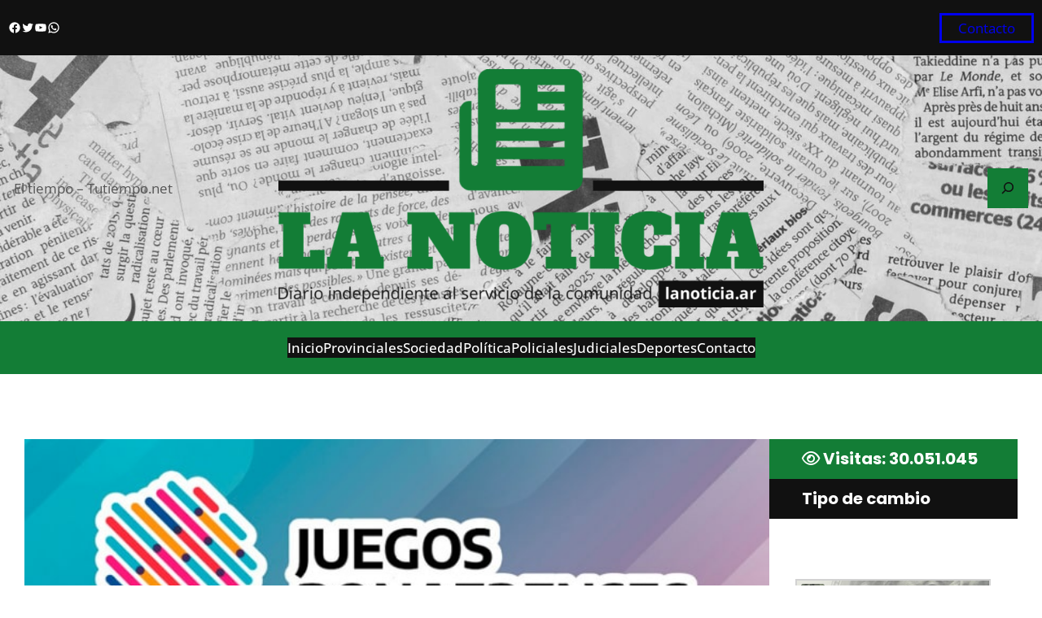

--- FILE ---
content_type: text/html; charset=UTF-8
request_url: https://www.lanoticia.ar/juegos-bonaerenses-2022-sigue-abierta-la-inscripcion-para-las-disciplinas-del-area-de-cultura/
body_size: 60066
content:
<!DOCTYPE html>
<html lang="es">
<head>
	<meta charset="UTF-8" />
	<meta name="viewport" content="width=device-width, initial-scale=1" />
<meta name='robots' content='index, follow, max-image-preview:large, max-snippet:-1, max-video-preview:-1' />

	<!-- This site is optimized with the Yoast SEO plugin v26.8 - https://yoast.com/product/yoast-seo-wordpress/ -->
	<link rel="canonical" href="https://www.lanoticia.ar/juegos-bonaerenses-2022-sigue-abierta-la-inscripcion-para-las-disciplinas-del-area-de-cultura/" />
	<meta property="og:locale" content="es_ES" />
	<meta property="og:type" content="article" />
	<meta property="og:title" content="JUEGOS BONAERENSES 2022: SIGUE ABIERTA LA INSCRIPCIÓN PARA LAS DISCIPLINAS DEL ÁREA DE CULTURA" />
	<meta property="og:description" content="JUEGOS BONAERENSES 2022: SIGUE ABIERTA LA INSCRIPCIÓN PARA LAS DISCIPLINAS DEL ÁREA DE CULTURA Hasta [&hellip;]" />
	<meta property="og:url" content="https://www.lanoticia.ar/juegos-bonaerenses-2022-sigue-abierta-la-inscripcion-para-las-disciplinas-del-area-de-cultura/" />
	<meta property="og:site_name" content="La Noticia" />
	<meta property="article:publisher" content="https://www.facebook.com/semanario.elnoticiero/" />
	<meta property="article:published_time" content="2022-04-18T22:58:18+00:00" />
	<meta property="og:image" content="https://www.lanoticia.ar/wp-content/uploads/2022/04/juegos-min.jpg" />
	<meta property="og:image:width" content="700" />
	<meta property="og:image:height" content="467" />
	<meta property="og:image:type" content="image/jpeg" />
	<meta name="author" content="administrador" />
	<meta name="twitter:card" content="summary_large_image" />
	<meta name="twitter:creator" content="@semanarioelnoti" />
	<meta name="twitter:site" content="@semanarioelnoti" />
	<meta name="twitter:label1" content="Escrito por" />
	<meta name="twitter:data1" content="administrador" />
	<meta name="twitter:label2" content="Tiempo de lectura" />
	<meta name="twitter:data2" content="4 minutos" />
	<script type="application/ld+json" class="yoast-schema-graph">{"@context":"https://schema.org","@graph":[{"@type":"Article","@id":"https://www.lanoticia.ar/juegos-bonaerenses-2022-sigue-abierta-la-inscripcion-para-las-disciplinas-del-area-de-cultura/#article","isPartOf":{"@id":"https://www.lanoticia.ar/juegos-bonaerenses-2022-sigue-abierta-la-inscripcion-para-las-disciplinas-del-area-de-cultura/"},"author":{"name":"administrador","@id":"https://www.lanoticia.ar/#/schema/person/2f3ffdaeb545322b7d0baa3c4e028fc2"},"headline":"JUEGOS BONAERENSES 2022: SIGUE ABIERTA LA INSCRIPCIÓN PARA LAS DISCIPLINAS DEL ÁREA DE CULTURA","datePublished":"2022-04-18T22:58:18+00:00","mainEntityOfPage":{"@id":"https://www.lanoticia.ar/juegos-bonaerenses-2022-sigue-abierta-la-inscripcion-para-las-disciplinas-del-area-de-cultura/"},"wordCount":609,"commentCount":0,"publisher":{"@id":"https://www.lanoticia.ar/#organization"},"image":{"@id":"https://www.lanoticia.ar/juegos-bonaerenses-2022-sigue-abierta-la-inscripcion-para-las-disciplinas-del-area-de-cultura/#primaryimage"},"thumbnailUrl":"https://www.lanoticia.ar/wp-content/uploads/2022/04/juegos-min.jpg","keywords":["Cultura y Educación municipal","Estudiantes Universitarios y Terciarios y","Juveniles","Personas con Discapacidad"],"articleSection":["Deportes"],"inLanguage":"es","potentialAction":[{"@type":"CommentAction","name":"Comment","target":["https://www.lanoticia.ar/juegos-bonaerenses-2022-sigue-abierta-la-inscripcion-para-las-disciplinas-del-area-de-cultura/#respond"]}]},{"@type":"WebPage","@id":"https://www.lanoticia.ar/juegos-bonaerenses-2022-sigue-abierta-la-inscripcion-para-las-disciplinas-del-area-de-cultura/","url":"https://www.lanoticia.ar/juegos-bonaerenses-2022-sigue-abierta-la-inscripcion-para-las-disciplinas-del-area-de-cultura/","name":"JUEGOS BONAERENSES 2022: SIGUE ABIERTA LA INSCRIPCIÓN PARA LAS DISCIPLINAS DEL ÁREA DE CULTURA","isPartOf":{"@id":"https://www.lanoticia.ar/#website"},"primaryImageOfPage":{"@id":"https://www.lanoticia.ar/juegos-bonaerenses-2022-sigue-abierta-la-inscripcion-para-las-disciplinas-del-area-de-cultura/#primaryimage"},"image":{"@id":"https://www.lanoticia.ar/juegos-bonaerenses-2022-sigue-abierta-la-inscripcion-para-las-disciplinas-del-area-de-cultura/#primaryimage"},"thumbnailUrl":"https://www.lanoticia.ar/wp-content/uploads/2022/04/juegos-min.jpg","datePublished":"2022-04-18T22:58:18+00:00","breadcrumb":{"@id":"https://www.lanoticia.ar/juegos-bonaerenses-2022-sigue-abierta-la-inscripcion-para-las-disciplinas-del-area-de-cultura/#breadcrumb"},"inLanguage":"es","potentialAction":[{"@type":"ReadAction","target":["https://www.lanoticia.ar/juegos-bonaerenses-2022-sigue-abierta-la-inscripcion-para-las-disciplinas-del-area-de-cultura/"]}]},{"@type":"ImageObject","inLanguage":"es","@id":"https://www.lanoticia.ar/juegos-bonaerenses-2022-sigue-abierta-la-inscripcion-para-las-disciplinas-del-area-de-cultura/#primaryimage","url":"https://www.lanoticia.ar/wp-content/uploads/2022/04/juegos-min.jpg","contentUrl":"https://www.lanoticia.ar/wp-content/uploads/2022/04/juegos-min.jpg","width":700,"height":467},{"@type":"BreadcrumbList","@id":"https://www.lanoticia.ar/juegos-bonaerenses-2022-sigue-abierta-la-inscripcion-para-las-disciplinas-del-area-de-cultura/#breadcrumb","itemListElement":[{"@type":"ListItem","position":1,"name":"Inicio","item":"https://www.lanoticia.ar/"},{"@type":"ListItem","position":2,"name":"Noticias","item":"https://www.lanoticia.ar/noticias/"},{"@type":"ListItem","position":3,"name":"JUEGOS BONAERENSES 2022: SIGUE ABIERTA LA INSCRIPCIÓN PARA LAS DISCIPLINAS DEL ÁREA DE CULTURA"}]},{"@type":"WebSite","@id":"https://www.lanoticia.ar/#website","url":"https://www.lanoticia.ar/","name":"La Noticia","description":"Diario digital independiente para estar bien informado","publisher":{"@id":"https://www.lanoticia.ar/#organization"},"potentialAction":[{"@type":"SearchAction","target":{"@type":"EntryPoint","urlTemplate":"https://www.lanoticia.ar/?s={search_term_string}"},"query-input":{"@type":"PropertyValueSpecification","valueRequired":true,"valueName":"search_term_string"}}],"inLanguage":"es"},{"@type":"Organization","@id":"https://www.lanoticia.ar/#organization","name":"La Noticia","url":"https://www.lanoticia.ar/","logo":{"@type":"ImageObject","inLanguage":"es","@id":"https://www.lanoticia.ar/#/schema/logo/image/","url":"https://www.lanoticia.ar/wp-content/uploads/2022/11/logo-la-noticia-cabecera-web.png","contentUrl":"https://www.lanoticia.ar/wp-content/uploads/2022/11/logo-la-noticia-cabecera-web.png","width":1024,"height":503,"caption":"La Noticia"},"image":{"@id":"https://www.lanoticia.ar/#/schema/logo/image/"},"sameAs":["https://www.facebook.com/semanario.elnoticiero/","https://x.com/semanarioelnoti","https://www.youtube.com/channel/UC3oPcFneAvz992MkHImdnlA"]},{"@type":"Person","@id":"https://www.lanoticia.ar/#/schema/person/2f3ffdaeb545322b7d0baa3c4e028fc2","name":"administrador","image":{"@type":"ImageObject","inLanguage":"es","@id":"https://www.lanoticia.ar/#/schema/person/image/","url":"https://secure.gravatar.com/avatar/091100821adb2f4aa339473cb84d2f23102ed65a4ff5b3f005f1e5be89e57d20?s=96&d=mm&r=g","contentUrl":"https://secure.gravatar.com/avatar/091100821adb2f4aa339473cb84d2f23102ed65a4ff5b3f005f1e5be89e57d20?s=96&d=mm&r=g","caption":"administrador"},"url":"https://www.lanoticia.ar/author/administrador/"}]}</script>
	<!-- / Yoast SEO plugin. -->


<title>JUEGOS BONAERENSES 2022: SIGUE ABIERTA LA INSCRIPCIÓN PARA LAS DISCIPLINAS DEL ÁREA DE CULTURA</title>
<link rel='dns-prefetch' href='//use.fontawesome.com' />
<link rel="alternate" type="application/rss+xml" title="La Noticia &raquo; Feed" href="https://www.lanoticia.ar/feed/" />
<link rel="alternate" type="application/rss+xml" title="La Noticia &raquo; Feed de los comentarios" href="https://www.lanoticia.ar/comments/feed/" />
<script id="wpp-js" src="https://www.lanoticia.ar/wp-content/plugins/wordpress-popular-posts/assets/js/wpp.js?ver=7.3.6" data-sampling="0" data-sampling-rate="100" data-api-url="https://www.lanoticia.ar/wp-json/wordpress-popular-posts" data-post-id="4739" data-token="e36e61cc9e" data-lang="0" data-debug="1"></script>
<link rel="alternate" type="application/rss+xml" title="La Noticia &raquo; Comentario JUEGOS BONAERENSES 2022: SIGUE ABIERTA LA INSCRIPCIÓN PARA LAS DISCIPLINAS DEL ÁREA DE CULTURA del feed" href="https://www.lanoticia.ar/juegos-bonaerenses-2022-sigue-abierta-la-inscripcion-para-las-disciplinas-del-area-de-cultura/feed/" />
<link rel="alternate" title="oEmbed (JSON)" type="application/json+oembed" href="https://www.lanoticia.ar/wp-json/oembed/1.0/embed?url=https%3A%2F%2Fwww.lanoticia.ar%2Fjuegos-bonaerenses-2022-sigue-abierta-la-inscripcion-para-las-disciplinas-del-area-de-cultura%2F" />
<link rel="alternate" title="oEmbed (XML)" type="text/xml+oembed" href="https://www.lanoticia.ar/wp-json/oembed/1.0/embed?url=https%3A%2F%2Fwww.lanoticia.ar%2Fjuegos-bonaerenses-2022-sigue-abierta-la-inscripcion-para-las-disciplinas-del-area-de-cultura%2F&#038;format=xml" />
		<!-- This site uses the Google Analytics by MonsterInsights plugin v9.11.1 - Using Analytics tracking - https://www.monsterinsights.com/ -->
							<script src="//www.googletagmanager.com/gtag/js?id=G-0K8CRWRZKS"  data-cfasync="false" data-wpfc-render="false" async></script>
			<script data-cfasync="false" data-wpfc-render="false">
				var mi_version = '9.11.1';
				var mi_track_user = true;
				var mi_no_track_reason = '';
								var MonsterInsightsDefaultLocations = {"page_location":"https:\/\/www.lanoticia.ar\/juegos-bonaerenses-2022-sigue-abierta-la-inscripcion-para-las-disciplinas-del-area-de-cultura\/"};
								if ( typeof MonsterInsightsPrivacyGuardFilter === 'function' ) {
					var MonsterInsightsLocations = (typeof MonsterInsightsExcludeQuery === 'object') ? MonsterInsightsPrivacyGuardFilter( MonsterInsightsExcludeQuery ) : MonsterInsightsPrivacyGuardFilter( MonsterInsightsDefaultLocations );
				} else {
					var MonsterInsightsLocations = (typeof MonsterInsightsExcludeQuery === 'object') ? MonsterInsightsExcludeQuery : MonsterInsightsDefaultLocations;
				}

								var disableStrs = [
										'ga-disable-G-0K8CRWRZKS',
									];

				/* Function to detect opted out users */
				function __gtagTrackerIsOptedOut() {
					for (var index = 0; index < disableStrs.length; index++) {
						if (document.cookie.indexOf(disableStrs[index] + '=true') > -1) {
							return true;
						}
					}

					return false;
				}

				/* Disable tracking if the opt-out cookie exists. */
				if (__gtagTrackerIsOptedOut()) {
					for (var index = 0; index < disableStrs.length; index++) {
						window[disableStrs[index]] = true;
					}
				}

				/* Opt-out function */
				function __gtagTrackerOptout() {
					for (var index = 0; index < disableStrs.length; index++) {
						document.cookie = disableStrs[index] + '=true; expires=Thu, 31 Dec 2099 23:59:59 UTC; path=/';
						window[disableStrs[index]] = true;
					}
				}

				if ('undefined' === typeof gaOptout) {
					function gaOptout() {
						__gtagTrackerOptout();
					}
				}
								window.dataLayer = window.dataLayer || [];

				window.MonsterInsightsDualTracker = {
					helpers: {},
					trackers: {},
				};
				if (mi_track_user) {
					function __gtagDataLayer() {
						dataLayer.push(arguments);
					}

					function __gtagTracker(type, name, parameters) {
						if (!parameters) {
							parameters = {};
						}

						if (parameters.send_to) {
							__gtagDataLayer.apply(null, arguments);
							return;
						}

						if (type === 'event') {
														parameters.send_to = monsterinsights_frontend.v4_id;
							var hookName = name;
							if (typeof parameters['event_category'] !== 'undefined') {
								hookName = parameters['event_category'] + ':' + name;
							}

							if (typeof MonsterInsightsDualTracker.trackers[hookName] !== 'undefined') {
								MonsterInsightsDualTracker.trackers[hookName](parameters);
							} else {
								__gtagDataLayer('event', name, parameters);
							}
							
						} else {
							__gtagDataLayer.apply(null, arguments);
						}
					}

					__gtagTracker('js', new Date());
					__gtagTracker('set', {
						'developer_id.dZGIzZG': true,
											});
					if ( MonsterInsightsLocations.page_location ) {
						__gtagTracker('set', MonsterInsightsLocations);
					}
										__gtagTracker('config', 'G-0K8CRWRZKS', {"forceSSL":"true","link_attribution":"true"} );
										window.gtag = __gtagTracker;										(function () {
						/* https://developers.google.com/analytics/devguides/collection/analyticsjs/ */
						/* ga and __gaTracker compatibility shim. */
						var noopfn = function () {
							return null;
						};
						var newtracker = function () {
							return new Tracker();
						};
						var Tracker = function () {
							return null;
						};
						var p = Tracker.prototype;
						p.get = noopfn;
						p.set = noopfn;
						p.send = function () {
							var args = Array.prototype.slice.call(arguments);
							args.unshift('send');
							__gaTracker.apply(null, args);
						};
						var __gaTracker = function () {
							var len = arguments.length;
							if (len === 0) {
								return;
							}
							var f = arguments[len - 1];
							if (typeof f !== 'object' || f === null || typeof f.hitCallback !== 'function') {
								if ('send' === arguments[0]) {
									var hitConverted, hitObject = false, action;
									if ('event' === arguments[1]) {
										if ('undefined' !== typeof arguments[3]) {
											hitObject = {
												'eventAction': arguments[3],
												'eventCategory': arguments[2],
												'eventLabel': arguments[4],
												'value': arguments[5] ? arguments[5] : 1,
											}
										}
									}
									if ('pageview' === arguments[1]) {
										if ('undefined' !== typeof arguments[2]) {
											hitObject = {
												'eventAction': 'page_view',
												'page_path': arguments[2],
											}
										}
									}
									if (typeof arguments[2] === 'object') {
										hitObject = arguments[2];
									}
									if (typeof arguments[5] === 'object') {
										Object.assign(hitObject, arguments[5]);
									}
									if ('undefined' !== typeof arguments[1].hitType) {
										hitObject = arguments[1];
										if ('pageview' === hitObject.hitType) {
											hitObject.eventAction = 'page_view';
										}
									}
									if (hitObject) {
										action = 'timing' === arguments[1].hitType ? 'timing_complete' : hitObject.eventAction;
										hitConverted = mapArgs(hitObject);
										__gtagTracker('event', action, hitConverted);
									}
								}
								return;
							}

							function mapArgs(args) {
								var arg, hit = {};
								var gaMap = {
									'eventCategory': 'event_category',
									'eventAction': 'event_action',
									'eventLabel': 'event_label',
									'eventValue': 'event_value',
									'nonInteraction': 'non_interaction',
									'timingCategory': 'event_category',
									'timingVar': 'name',
									'timingValue': 'value',
									'timingLabel': 'event_label',
									'page': 'page_path',
									'location': 'page_location',
									'title': 'page_title',
									'referrer' : 'page_referrer',
								};
								for (arg in args) {
																		if (!(!args.hasOwnProperty(arg) || !gaMap.hasOwnProperty(arg))) {
										hit[gaMap[arg]] = args[arg];
									} else {
										hit[arg] = args[arg];
									}
								}
								return hit;
							}

							try {
								f.hitCallback();
							} catch (ex) {
							}
						};
						__gaTracker.create = newtracker;
						__gaTracker.getByName = newtracker;
						__gaTracker.getAll = function () {
							return [];
						};
						__gaTracker.remove = noopfn;
						__gaTracker.loaded = true;
						window['__gaTracker'] = __gaTracker;
					})();
									} else {
										console.log("");
					(function () {
						function __gtagTracker() {
							return null;
						}

						window['__gtagTracker'] = __gtagTracker;
						window['gtag'] = __gtagTracker;
					})();
									}
			</script>
							<!-- / Google Analytics by MonsterInsights -->
		<!-- www.lanoticia.ar is managing ads with Advanced Ads 2.0.16 – https://wpadvancedads.com/ --><script id="lanoticia-ready">
			window.advanced_ads_ready=function(e,a){a=a||"complete";var d=function(e){return"interactive"===a?"loading"!==e:"complete"===e};d(document.readyState)?e():document.addEventListener("readystatechange",(function(a){d(a.target.readyState)&&e()}),{once:"interactive"===a})},window.advanced_ads_ready_queue=window.advanced_ads_ready_queue||[];		</script>
		<style id='wp-img-auto-sizes-contain-inline-css'>
img:is([sizes=auto i],[sizes^="auto," i]){contain-intrinsic-size:3000px 1500px}
/*# sourceURL=wp-img-auto-sizes-contain-inline-css */
</style>
<link rel='stylesheet' id='wp-block-social-links-css' href='https://www.lanoticia.ar/wp-includes/blocks/social-links/style.min.css?ver=6.9' media='all' />
<style id='wp-block-button-inline-css'>
.wp-block-button__link{align-content:center;box-sizing:border-box;cursor:pointer;display:inline-block;height:100%;text-align:center;word-break:break-word}.wp-block-button__link.aligncenter{text-align:center}.wp-block-button__link.alignright{text-align:right}:where(.wp-block-button__link){border-radius:9999px;box-shadow:none;padding:calc(.667em + 2px) calc(1.333em + 2px);text-decoration:none}.wp-block-button[style*=text-decoration] .wp-block-button__link{text-decoration:inherit}.wp-block-buttons>.wp-block-button.has-custom-width{max-width:none}.wp-block-buttons>.wp-block-button.has-custom-width .wp-block-button__link{width:100%}.wp-block-buttons>.wp-block-button.has-custom-font-size .wp-block-button__link{font-size:inherit}.wp-block-buttons>.wp-block-button.wp-block-button__width-25{width:calc(25% - var(--wp--style--block-gap, .5em)*.75)}.wp-block-buttons>.wp-block-button.wp-block-button__width-50{width:calc(50% - var(--wp--style--block-gap, .5em)*.5)}.wp-block-buttons>.wp-block-button.wp-block-button__width-75{width:calc(75% - var(--wp--style--block-gap, .5em)*.25)}.wp-block-buttons>.wp-block-button.wp-block-button__width-100{flex-basis:100%;width:100%}.wp-block-buttons.is-vertical>.wp-block-button.wp-block-button__width-25{width:25%}.wp-block-buttons.is-vertical>.wp-block-button.wp-block-button__width-50{width:50%}.wp-block-buttons.is-vertical>.wp-block-button.wp-block-button__width-75{width:75%}.wp-block-button.is-style-squared,.wp-block-button__link.wp-block-button.is-style-squared{border-radius:0}.wp-block-button.no-border-radius,.wp-block-button__link.no-border-radius{border-radius:0!important}:root :where(.wp-block-button .wp-block-button__link.is-style-outline),:root :where(.wp-block-button.is-style-outline>.wp-block-button__link){border:2px solid;padding:.667em 1.333em}:root :where(.wp-block-button .wp-block-button__link.is-style-outline:not(.has-text-color)),:root :where(.wp-block-button.is-style-outline>.wp-block-button__link:not(.has-text-color)){color:currentColor}:root :where(.wp-block-button .wp-block-button__link.is-style-outline:not(.has-background)),:root :where(.wp-block-button.is-style-outline>.wp-block-button__link:not(.has-background)){background-color:initial;background-image:none}
/*# sourceURL=https://www.lanoticia.ar/wp-includes/blocks/button/style.min.css */
</style>
<style id='wp-block-buttons-inline-css'>
.wp-block-buttons{box-sizing:border-box}.wp-block-buttons.is-vertical{flex-direction:column}.wp-block-buttons.is-vertical>.wp-block-button:last-child{margin-bottom:0}.wp-block-buttons>.wp-block-button{display:inline-block;margin:0}.wp-block-buttons.is-content-justification-left{justify-content:flex-start}.wp-block-buttons.is-content-justification-left.is-vertical{align-items:flex-start}.wp-block-buttons.is-content-justification-center{justify-content:center}.wp-block-buttons.is-content-justification-center.is-vertical{align-items:center}.wp-block-buttons.is-content-justification-right{justify-content:flex-end}.wp-block-buttons.is-content-justification-right.is-vertical{align-items:flex-end}.wp-block-buttons.is-content-justification-space-between{justify-content:space-between}.wp-block-buttons.aligncenter{text-align:center}.wp-block-buttons:not(.is-content-justification-space-between,.is-content-justification-right,.is-content-justification-left,.is-content-justification-center) .wp-block-button.aligncenter{margin-left:auto;margin-right:auto;width:100%}.wp-block-buttons[style*=text-decoration] .wp-block-button,.wp-block-buttons[style*=text-decoration] .wp-block-button__link{text-decoration:inherit}.wp-block-buttons.has-custom-font-size .wp-block-button__link{font-size:inherit}.wp-block-buttons .wp-block-button__link{width:100%}.wp-block-button.aligncenter{text-align:center}
/*# sourceURL=https://www.lanoticia.ar/wp-includes/blocks/buttons/style.min.css */
</style>
<style id='wp-block-group-inline-css'>
.wp-block-group{box-sizing:border-box}:where(.wp-block-group.wp-block-group-is-layout-constrained){position:relative}
/*# sourceURL=https://www.lanoticia.ar/wp-includes/blocks/group/style.min.css */
</style>
<style id='wp-block-group-theme-inline-css'>
:where(.wp-block-group.has-background){padding:1.25em 2.375em}
/*# sourceURL=https://www.lanoticia.ar/wp-includes/blocks/group/theme.min.css */
</style>
<style id='wp-block-site-logo-inline-css'>
.wp-block-site-logo{box-sizing:border-box;line-height:0}.wp-block-site-logo a{display:inline-block;line-height:0}.wp-block-site-logo.is-default-size img{height:auto;width:120px}.wp-block-site-logo img{height:auto;max-width:100%}.wp-block-site-logo a,.wp-block-site-logo img{border-radius:inherit}.wp-block-site-logo.aligncenter{margin-left:auto;margin-right:auto;text-align:center}:root :where(.wp-block-site-logo.is-style-rounded){border-radius:9999px}
/*# sourceURL=https://www.lanoticia.ar/wp-includes/blocks/site-logo/style.min.css */
</style>
<style id='wp-block-search-inline-css'>
.wp-block-search__button{margin-left:10px;word-break:normal}.wp-block-search__button.has-icon{line-height:0}.wp-block-search__button svg{height:1.25em;min-height:24px;min-width:24px;width:1.25em;fill:currentColor;vertical-align:text-bottom}:where(.wp-block-search__button){border:1px solid #ccc;padding:6px 10px}.wp-block-search__inside-wrapper{display:flex;flex:auto;flex-wrap:nowrap;max-width:100%}.wp-block-search__label{width:100%}.wp-block-search.wp-block-search__button-only .wp-block-search__button{box-sizing:border-box;display:flex;flex-shrink:0;justify-content:center;margin-left:0;max-width:100%}.wp-block-search.wp-block-search__button-only .wp-block-search__inside-wrapper{min-width:0!important;transition-property:width}.wp-block-search.wp-block-search__button-only .wp-block-search__input{flex-basis:100%;transition-duration:.3s}.wp-block-search.wp-block-search__button-only.wp-block-search__searchfield-hidden,.wp-block-search.wp-block-search__button-only.wp-block-search__searchfield-hidden .wp-block-search__inside-wrapper{overflow:hidden}.wp-block-search.wp-block-search__button-only.wp-block-search__searchfield-hidden .wp-block-search__input{border-left-width:0!important;border-right-width:0!important;flex-basis:0;flex-grow:0;margin:0;min-width:0!important;padding-left:0!important;padding-right:0!important;width:0!important}:where(.wp-block-search__input){appearance:none;border:1px solid #949494;flex-grow:1;font-family:inherit;font-size:inherit;font-style:inherit;font-weight:inherit;letter-spacing:inherit;line-height:inherit;margin-left:0;margin-right:0;min-width:3rem;padding:8px;text-decoration:unset!important;text-transform:inherit}:where(.wp-block-search__button-inside .wp-block-search__inside-wrapper){background-color:#fff;border:1px solid #949494;box-sizing:border-box;padding:4px}:where(.wp-block-search__button-inside .wp-block-search__inside-wrapper) .wp-block-search__input{border:none;border-radius:0;padding:0 4px}:where(.wp-block-search__button-inside .wp-block-search__inside-wrapper) .wp-block-search__input:focus{outline:none}:where(.wp-block-search__button-inside .wp-block-search__inside-wrapper) :where(.wp-block-search__button){padding:4px 8px}.wp-block-search.aligncenter .wp-block-search__inside-wrapper{margin:auto}.wp-block[data-align=right] .wp-block-search.wp-block-search__button-only .wp-block-search__inside-wrapper{float:right}
/*# sourceURL=https://www.lanoticia.ar/wp-includes/blocks/search/style.min.css */
</style>
<style id='wp-block-search-theme-inline-css'>
.wp-block-search .wp-block-search__label{font-weight:700}.wp-block-search__button{border:1px solid #ccc;padding:.375em .625em}
/*# sourceURL=https://www.lanoticia.ar/wp-includes/blocks/search/theme.min.css */
</style>
<style id='wp-block-columns-inline-css'>
.wp-block-columns{box-sizing:border-box;display:flex;flex-wrap:wrap!important}@media (min-width:782px){.wp-block-columns{flex-wrap:nowrap!important}}.wp-block-columns{align-items:normal!important}.wp-block-columns.are-vertically-aligned-top{align-items:flex-start}.wp-block-columns.are-vertically-aligned-center{align-items:center}.wp-block-columns.are-vertically-aligned-bottom{align-items:flex-end}@media (max-width:781px){.wp-block-columns:not(.is-not-stacked-on-mobile)>.wp-block-column{flex-basis:100%!important}}@media (min-width:782px){.wp-block-columns:not(.is-not-stacked-on-mobile)>.wp-block-column{flex-basis:0;flex-grow:1}.wp-block-columns:not(.is-not-stacked-on-mobile)>.wp-block-column[style*=flex-basis]{flex-grow:0}}.wp-block-columns.is-not-stacked-on-mobile{flex-wrap:nowrap!important}.wp-block-columns.is-not-stacked-on-mobile>.wp-block-column{flex-basis:0;flex-grow:1}.wp-block-columns.is-not-stacked-on-mobile>.wp-block-column[style*=flex-basis]{flex-grow:0}:where(.wp-block-columns){margin-bottom:1.75em}:where(.wp-block-columns.has-background){padding:1.25em 2.375em}.wp-block-column{flex-grow:1;min-width:0;overflow-wrap:break-word;word-break:break-word}.wp-block-column.is-vertically-aligned-top{align-self:flex-start}.wp-block-column.is-vertically-aligned-center{align-self:center}.wp-block-column.is-vertically-aligned-bottom{align-self:flex-end}.wp-block-column.is-vertically-aligned-stretch{align-self:stretch}.wp-block-column.is-vertically-aligned-bottom,.wp-block-column.is-vertically-aligned-center,.wp-block-column.is-vertically-aligned-top{width:100%}
/*# sourceURL=https://www.lanoticia.ar/wp-includes/blocks/columns/style.min.css */
</style>
<link rel='stylesheet' id='wp-block-cover-css' href='https://www.lanoticia.ar/wp-includes/blocks/cover/style.min.css?ver=6.9' media='all' />
<style id='wp-block-navigation-link-inline-css'>
.wp-block-navigation .wp-block-navigation-item__label{overflow-wrap:break-word}.wp-block-navigation .wp-block-navigation-item__description{display:none}.link-ui-tools{outline:1px solid #f0f0f0;padding:8px}.link-ui-block-inserter{padding-top:8px}.link-ui-block-inserter__back{margin-left:8px;text-transform:uppercase}
/*# sourceURL=https://www.lanoticia.ar/wp-includes/blocks/navigation-link/style.min.css */
</style>
<link rel='stylesheet' id='wp-block-navigation-css' href='https://www.lanoticia.ar/wp-includes/blocks/navigation/style.min.css?ver=6.9' media='all' />
<style id='wp-block-template-part-theme-inline-css'>
:root :where(.wp-block-template-part.has-background){margin-bottom:0;margin-top:0;padding:1.25em 2.375em}
/*# sourceURL=https://www.lanoticia.ar/wp-includes/blocks/template-part/theme.min.css */
</style>
<style id='wp-block-post-featured-image-inline-css'>
.wp-block-post-featured-image{margin-left:0;margin-right:0}.wp-block-post-featured-image a{display:block;height:100%}.wp-block-post-featured-image :where(img){box-sizing:border-box;height:auto;max-width:100%;vertical-align:bottom;width:100%}.wp-block-post-featured-image.alignfull img,.wp-block-post-featured-image.alignwide img{width:100%}.wp-block-post-featured-image .wp-block-post-featured-image__overlay.has-background-dim{background-color:#000;inset:0;position:absolute}.wp-block-post-featured-image{position:relative}.wp-block-post-featured-image .wp-block-post-featured-image__overlay.has-background-gradient{background-color:initial}.wp-block-post-featured-image .wp-block-post-featured-image__overlay.has-background-dim-0{opacity:0}.wp-block-post-featured-image .wp-block-post-featured-image__overlay.has-background-dim-10{opacity:.1}.wp-block-post-featured-image .wp-block-post-featured-image__overlay.has-background-dim-20{opacity:.2}.wp-block-post-featured-image .wp-block-post-featured-image__overlay.has-background-dim-30{opacity:.3}.wp-block-post-featured-image .wp-block-post-featured-image__overlay.has-background-dim-40{opacity:.4}.wp-block-post-featured-image .wp-block-post-featured-image__overlay.has-background-dim-50{opacity:.5}.wp-block-post-featured-image .wp-block-post-featured-image__overlay.has-background-dim-60{opacity:.6}.wp-block-post-featured-image .wp-block-post-featured-image__overlay.has-background-dim-70{opacity:.7}.wp-block-post-featured-image .wp-block-post-featured-image__overlay.has-background-dim-80{opacity:.8}.wp-block-post-featured-image .wp-block-post-featured-image__overlay.has-background-dim-90{opacity:.9}.wp-block-post-featured-image .wp-block-post-featured-image__overlay.has-background-dim-100{opacity:1}.wp-block-post-featured-image:where(.alignleft,.alignright){width:100%}
/*# sourceURL=https://www.lanoticia.ar/wp-includes/blocks/post-featured-image/style.min.css */
</style>
<style id='wp-block-spacer-inline-css'>
.wp-block-spacer{clear:both}
/*# sourceURL=https://www.lanoticia.ar/wp-includes/blocks/spacer/style.min.css */
</style>
<style id='wp-block-post-title-inline-css'>
.wp-block-post-title{box-sizing:border-box;word-break:break-word}.wp-block-post-title :where(a){display:inline-block;font-family:inherit;font-size:inherit;font-style:inherit;font-weight:inherit;letter-spacing:inherit;line-height:inherit;text-decoration:inherit}
/*# sourceURL=https://www.lanoticia.ar/wp-includes/blocks/post-title/style.min.css */
</style>
<style id='wp-block-post-author-inline-css'>
.wp-block-post-author{box-sizing:border-box;display:flex;flex-wrap:wrap}.wp-block-post-author__byline{font-size:.5em;margin-bottom:0;margin-top:0;width:100%}.wp-block-post-author__avatar{margin-right:1em}.wp-block-post-author__bio{font-size:.7em;margin-bottom:.7em}.wp-block-post-author__content{flex-basis:0;flex-grow:1}.wp-block-post-author__name{margin:0}
/*# sourceURL=https://www.lanoticia.ar/wp-includes/blocks/post-author/style.min.css */
</style>
<style id='wp-block-post-date-inline-css'>
.wp-block-post-date{box-sizing:border-box}
/*# sourceURL=https://www.lanoticia.ar/wp-includes/blocks/post-date/style.min.css */
</style>
<style id='wp-block-post-terms-inline-css'>
.wp-block-post-terms{box-sizing:border-box}.wp-block-post-terms .wp-block-post-terms__separator{white-space:pre-wrap}
/*# sourceURL=https://www.lanoticia.ar/wp-includes/blocks/post-terms/style.min.css */
</style>
<style id='wp-block-heading-inline-css'>
h1:where(.wp-block-heading).has-background,h2:where(.wp-block-heading).has-background,h3:where(.wp-block-heading).has-background,h4:where(.wp-block-heading).has-background,h5:where(.wp-block-heading).has-background,h6:where(.wp-block-heading).has-background{padding:1.25em 2.375em}h1.has-text-align-left[style*=writing-mode]:where([style*=vertical-lr]),h1.has-text-align-right[style*=writing-mode]:where([style*=vertical-rl]),h2.has-text-align-left[style*=writing-mode]:where([style*=vertical-lr]),h2.has-text-align-right[style*=writing-mode]:where([style*=vertical-rl]),h3.has-text-align-left[style*=writing-mode]:where([style*=vertical-lr]),h3.has-text-align-right[style*=writing-mode]:where([style*=vertical-rl]),h4.has-text-align-left[style*=writing-mode]:where([style*=vertical-lr]),h4.has-text-align-right[style*=writing-mode]:where([style*=vertical-rl]),h5.has-text-align-left[style*=writing-mode]:where([style*=vertical-lr]),h5.has-text-align-right[style*=writing-mode]:where([style*=vertical-rl]),h6.has-text-align-left[style*=writing-mode]:where([style*=vertical-lr]),h6.has-text-align-right[style*=writing-mode]:where([style*=vertical-rl]){rotate:180deg}
/*# sourceURL=https://www.lanoticia.ar/wp-includes/blocks/heading/style.min.css */
</style>
<style id='wp-block-image-inline-css'>
.wp-block-image>a,.wp-block-image>figure>a{display:inline-block}.wp-block-image img{box-sizing:border-box;height:auto;max-width:100%;vertical-align:bottom}@media not (prefers-reduced-motion){.wp-block-image img.hide{visibility:hidden}.wp-block-image img.show{animation:show-content-image .4s}}.wp-block-image[style*=border-radius] img,.wp-block-image[style*=border-radius]>a{border-radius:inherit}.wp-block-image.has-custom-border img{box-sizing:border-box}.wp-block-image.aligncenter{text-align:center}.wp-block-image.alignfull>a,.wp-block-image.alignwide>a{width:100%}.wp-block-image.alignfull img,.wp-block-image.alignwide img{height:auto;width:100%}.wp-block-image .aligncenter,.wp-block-image .alignleft,.wp-block-image .alignright,.wp-block-image.aligncenter,.wp-block-image.alignleft,.wp-block-image.alignright{display:table}.wp-block-image .aligncenter>figcaption,.wp-block-image .alignleft>figcaption,.wp-block-image .alignright>figcaption,.wp-block-image.aligncenter>figcaption,.wp-block-image.alignleft>figcaption,.wp-block-image.alignright>figcaption{caption-side:bottom;display:table-caption}.wp-block-image .alignleft{float:left;margin:.5em 1em .5em 0}.wp-block-image .alignright{float:right;margin:.5em 0 .5em 1em}.wp-block-image .aligncenter{margin-left:auto;margin-right:auto}.wp-block-image :where(figcaption){margin-bottom:1em;margin-top:.5em}.wp-block-image.is-style-circle-mask img{border-radius:9999px}@supports ((-webkit-mask-image:none) or (mask-image:none)) or (-webkit-mask-image:none){.wp-block-image.is-style-circle-mask img{border-radius:0;-webkit-mask-image:url('data:image/svg+xml;utf8,<svg viewBox="0 0 100 100" xmlns="http://www.w3.org/2000/svg"><circle cx="50" cy="50" r="50"/></svg>');mask-image:url('data:image/svg+xml;utf8,<svg viewBox="0 0 100 100" xmlns="http://www.w3.org/2000/svg"><circle cx="50" cy="50" r="50"/></svg>');mask-mode:alpha;-webkit-mask-position:center;mask-position:center;-webkit-mask-repeat:no-repeat;mask-repeat:no-repeat;-webkit-mask-size:contain;mask-size:contain}}:root :where(.wp-block-image.is-style-rounded img,.wp-block-image .is-style-rounded img){border-radius:9999px}.wp-block-image figure{margin:0}.wp-lightbox-container{display:flex;flex-direction:column;position:relative}.wp-lightbox-container img{cursor:zoom-in}.wp-lightbox-container img:hover+button{opacity:1}.wp-lightbox-container button{align-items:center;backdrop-filter:blur(16px) saturate(180%);background-color:#5a5a5a40;border:none;border-radius:4px;cursor:zoom-in;display:flex;height:20px;justify-content:center;opacity:0;padding:0;position:absolute;right:16px;text-align:center;top:16px;width:20px;z-index:100}@media not (prefers-reduced-motion){.wp-lightbox-container button{transition:opacity .2s ease}}.wp-lightbox-container button:focus-visible{outline:3px auto #5a5a5a40;outline:3px auto -webkit-focus-ring-color;outline-offset:3px}.wp-lightbox-container button:hover{cursor:pointer;opacity:1}.wp-lightbox-container button:focus{opacity:1}.wp-lightbox-container button:focus,.wp-lightbox-container button:hover,.wp-lightbox-container button:not(:hover):not(:active):not(.has-background){background-color:#5a5a5a40;border:none}.wp-lightbox-overlay{box-sizing:border-box;cursor:zoom-out;height:100vh;left:0;overflow:hidden;position:fixed;top:0;visibility:hidden;width:100%;z-index:100000}.wp-lightbox-overlay .close-button{align-items:center;cursor:pointer;display:flex;justify-content:center;min-height:40px;min-width:40px;padding:0;position:absolute;right:calc(env(safe-area-inset-right) + 16px);top:calc(env(safe-area-inset-top) + 16px);z-index:5000000}.wp-lightbox-overlay .close-button:focus,.wp-lightbox-overlay .close-button:hover,.wp-lightbox-overlay .close-button:not(:hover):not(:active):not(.has-background){background:none;border:none}.wp-lightbox-overlay .lightbox-image-container{height:var(--wp--lightbox-container-height);left:50%;overflow:hidden;position:absolute;top:50%;transform:translate(-50%,-50%);transform-origin:top left;width:var(--wp--lightbox-container-width);z-index:9999999999}.wp-lightbox-overlay .wp-block-image{align-items:center;box-sizing:border-box;display:flex;height:100%;justify-content:center;margin:0;position:relative;transform-origin:0 0;width:100%;z-index:3000000}.wp-lightbox-overlay .wp-block-image img{height:var(--wp--lightbox-image-height);min-height:var(--wp--lightbox-image-height);min-width:var(--wp--lightbox-image-width);width:var(--wp--lightbox-image-width)}.wp-lightbox-overlay .wp-block-image figcaption{display:none}.wp-lightbox-overlay button{background:none;border:none}.wp-lightbox-overlay .scrim{background-color:#fff;height:100%;opacity:.9;position:absolute;width:100%;z-index:2000000}.wp-lightbox-overlay.active{visibility:visible}@media not (prefers-reduced-motion){.wp-lightbox-overlay.active{animation:turn-on-visibility .25s both}.wp-lightbox-overlay.active img{animation:turn-on-visibility .35s both}.wp-lightbox-overlay.show-closing-animation:not(.active){animation:turn-off-visibility .35s both}.wp-lightbox-overlay.show-closing-animation:not(.active) img{animation:turn-off-visibility .25s both}.wp-lightbox-overlay.zoom.active{animation:none;opacity:1;visibility:visible}.wp-lightbox-overlay.zoom.active .lightbox-image-container{animation:lightbox-zoom-in .4s}.wp-lightbox-overlay.zoom.active .lightbox-image-container img{animation:none}.wp-lightbox-overlay.zoom.active .scrim{animation:turn-on-visibility .4s forwards}.wp-lightbox-overlay.zoom.show-closing-animation:not(.active){animation:none}.wp-lightbox-overlay.zoom.show-closing-animation:not(.active) .lightbox-image-container{animation:lightbox-zoom-out .4s}.wp-lightbox-overlay.zoom.show-closing-animation:not(.active) .lightbox-image-container img{animation:none}.wp-lightbox-overlay.zoom.show-closing-animation:not(.active) .scrim{animation:turn-off-visibility .4s forwards}}@keyframes show-content-image{0%{visibility:hidden}99%{visibility:hidden}to{visibility:visible}}@keyframes turn-on-visibility{0%{opacity:0}to{opacity:1}}@keyframes turn-off-visibility{0%{opacity:1;visibility:visible}99%{opacity:0;visibility:visible}to{opacity:0;visibility:hidden}}@keyframes lightbox-zoom-in{0%{transform:translate(calc((-100vw + var(--wp--lightbox-scrollbar-width))/2 + var(--wp--lightbox-initial-left-position)),calc(-50vh + var(--wp--lightbox-initial-top-position))) scale(var(--wp--lightbox-scale))}to{transform:translate(-50%,-50%) scale(1)}}@keyframes lightbox-zoom-out{0%{transform:translate(-50%,-50%) scale(1);visibility:visible}99%{visibility:visible}to{transform:translate(calc((-100vw + var(--wp--lightbox-scrollbar-width))/2 + var(--wp--lightbox-initial-left-position)),calc(-50vh + var(--wp--lightbox-initial-top-position))) scale(var(--wp--lightbox-scale));visibility:hidden}}
/*# sourceURL=https://www.lanoticia.ar/wp-includes/blocks/image/style.min.css */
</style>
<style id='wp-block-image-theme-inline-css'>
:root :where(.wp-block-image figcaption){color:#555;font-size:13px;text-align:center}.is-dark-theme :root :where(.wp-block-image figcaption){color:#ffffffa6}.wp-block-image{margin:0 0 1em}
/*# sourceURL=https://www.lanoticia.ar/wp-includes/blocks/image/theme.min.css */
</style>
<style id='wp-block-paragraph-inline-css'>
.is-small-text{font-size:.875em}.is-regular-text{font-size:1em}.is-large-text{font-size:2.25em}.is-larger-text{font-size:3em}.has-drop-cap:not(:focus):first-letter{float:left;font-size:8.4em;font-style:normal;font-weight:100;line-height:.68;margin:.05em .1em 0 0;text-transform:uppercase}body.rtl .has-drop-cap:not(:focus):first-letter{float:none;margin-left:.1em}p.has-drop-cap.has-background{overflow:hidden}:root :where(p.has-background){padding:1.25em 2.375em}:where(p.has-text-color:not(.has-link-color)) a{color:inherit}p.has-text-align-left[style*="writing-mode:vertical-lr"],p.has-text-align-right[style*="writing-mode:vertical-rl"]{rotate:180deg}
/*# sourceURL=https://www.lanoticia.ar/wp-includes/blocks/paragraph/style.min.css */
</style>
<style id='wp-block-list-inline-css'>
ol,ul{box-sizing:border-box}:root :where(.wp-block-list.has-background){padding:1.25em 2.375em}
/*# sourceURL=https://www.lanoticia.ar/wp-includes/blocks/list/style.min.css */
</style>
<style id='gutenify_core_list_gtfy-63-inline-css'>
ul.wp-block-list.gtfy-63.gutenify-custom-list-active:not(.is-style-checkmark-list) > li:not(.block-editor-block-list__layout)::before{}
/*# sourceURL=gutenify_core_list_gtfy-63-inline-css */
</style>
<style id='wp-block-separator-inline-css'>
@charset "UTF-8";.wp-block-separator{border:none;border-top:2px solid}:root :where(.wp-block-separator.is-style-dots){height:auto;line-height:1;text-align:center}:root :where(.wp-block-separator.is-style-dots):before{color:currentColor;content:"···";font-family:serif;font-size:1.5em;letter-spacing:2em;padding-left:2em}.wp-block-separator.is-style-dots{background:none!important;border:none!important}
/*# sourceURL=https://www.lanoticia.ar/wp-includes/blocks/separator/style.min.css */
</style>
<style id='wp-block-separator-theme-inline-css'>
.wp-block-separator.has-css-opacity{opacity:.4}.wp-block-separator{border:none;border-bottom:2px solid;margin-left:auto;margin-right:auto}.wp-block-separator.has-alpha-channel-opacity{opacity:1}.wp-block-separator:not(.is-style-wide):not(.is-style-dots){width:100px}.wp-block-separator.has-background:not(.is-style-dots){border-bottom:none;height:1px}.wp-block-separator.has-background:not(.is-style-wide):not(.is-style-dots){height:2px}
/*# sourceURL=https://www.lanoticia.ar/wp-includes/blocks/separator/theme.min.css */
</style>
<style id='wp-block-post-content-inline-css'>
.wp-block-post-content{display:flow-root}
/*# sourceURL=https://www.lanoticia.ar/wp-includes/blocks/post-content/style.min.css */
</style>
<style id='outermost-social-sharing-style-inline-css'>
.wp-block-outermost-social-sharing{align-items:flex-start;background:none;box-sizing:border-box;margin-left:0;padding-left:0;padding-right:0;text-indent:0}.wp-block-outermost-social-sharing .outermost-social-sharing-link a,.wp-block-outermost-social-sharing .outermost-social-sharing-link a:hover{border-bottom:0;box-shadow:none;text-decoration:none}.wp-block-outermost-social-sharing .outermost-social-sharing-link a{padding:.25em}.wp-block-outermost-social-sharing .outermost-social-sharing-link svg{height:1em;width:1em}.wp-block-outermost-social-sharing .outermost-social-sharing-link span:not(.screen-reader-text){font-size:.65em;margin-left:.5em;margin-right:.5em}.wp-block-outermost-social-sharing.has-small-icon-size{font-size:16px}.wp-block-outermost-social-sharing,.wp-block-outermost-social-sharing.has-normal-icon-size{font-size:24px}.wp-block-outermost-social-sharing.has-large-icon-size{font-size:36px}.wp-block-outermost-social-sharing.has-huge-icon-size{font-size:48px}.wp-block-outermost-social-sharing.aligncenter{display:flex;justify-content:center}.wp-block-outermost-social-sharing.alignright{justify-content:flex-end}.wp-block-outermost-social-sharing-link{border-radius:9999px;display:block;height:auto;transition:transform .1s ease}.wp-block-outermost-social-sharing-link a{align-items:center;display:flex;line-height:0;transition:transform .1s ease}.wp-block-outermost-social-sharing-link:hover{transform:scale(1.1)}.wp-block-outermost-social-sharing .wp-block-outermost-social-sharing-link .wp-block-outermost-social-sharing-link-anchor,.wp-block-outermost-social-sharing .wp-block-outermost-social-sharing-link .wp-block-outermost-social-sharing-link-anchor svg,.wp-block-outermost-social-sharing .wp-block-outermost-social-sharing-link .wp-block-outermost-social-sharing-link-anchor:active,.wp-block-outermost-social-sharing .wp-block-outermost-social-sharing-link .wp-block-outermost-social-sharing-link-anchor:hover,.wp-block-outermost-social-sharing .wp-block-outermost-social-sharing-link .wp-block-outermost-social-sharing-link-anchor:visited{color:currentColor;fill:currentColor}.wp-block-outermost-social-sharing:not(.is-style-logos-only) .outermost-social-sharing-link{background-color:#f0f0f0;color:#444}.wp-block-outermost-social-sharing:not(.is-style-logos-only) .outermost-social-sharing-link-bluesky{background-color:#1083fe;color:#fff}.wp-block-outermost-social-sharing:not(.is-style-logos-only) .outermost-social-sharing-link-facebook{background-color:#1877f2;color:#fff}.wp-block-outermost-social-sharing:not(.is-style-logos-only) .outermost-social-sharing-link-flipboard{background-color:#e12828;color:#fff}.wp-block-outermost-social-sharing:not(.is-style-logos-only) .outermost-social-sharing-link-line{background-color:#06c755;color:#fff}.wp-block-outermost-social-sharing:not(.is-style-logos-only) .outermost-social-sharing-link-linkedin{background-color:#0a66c2;color:#fff}.wp-block-outermost-social-sharing:not(.is-style-logos-only) .outermost-social-sharing-link-pinterest{background-color:#bd081c;color:#fff}.wp-block-outermost-social-sharing:not(.is-style-logos-only) .outermost-social-sharing-link-pocket{background-color:#ef4056;color:#fff}.wp-block-outermost-social-sharing:not(.is-style-logos-only) .outermost-social-sharing-link-reddit{background-color:#ff4500;color:#fff}.wp-block-outermost-social-sharing:not(.is-style-logos-only) .outermost-social-sharing-link-skype{background-color:#0078ca;color:#fff}.wp-block-outermost-social-sharing:not(.is-style-logos-only) .outermost-social-sharing-link-telegram{background-color:#229ed9;color:#fff}.wp-block-outermost-social-sharing:not(.is-style-logos-only) .outermost-social-sharing-link-threads{background-color:#000;color:#fff}.wp-block-outermost-social-sharing:not(.is-style-logos-only) .outermost-social-sharing-link-tumblr{background-color:#011935;color:#fff}.wp-block-outermost-social-sharing:not(.is-style-logos-only) .outermost-social-sharing-link-viber{background-color:#665ca7;color:#fff}.wp-block-outermost-social-sharing:not(.is-style-logos-only) .outermost-social-sharing-link-whatsapp{background-color:#25d366;color:#fff}.wp-block-outermost-social-sharing:not(.is-style-logos-only) .outermost-social-sharing-link-x{background-color:#000;color:#fff}.wp-block-outermost-social-sharing.is-style-logos-only .outermost-social-sharing-link{background:none}.wp-block-outermost-social-sharing.is-style-logos-only .outermost-social-sharing-link a{padding:0}.wp-block-outermost-social-sharing.is-style-logos-only .outermost-social-sharing-link svg{height:1.25em;width:1.25em}.wp-block-outermost-social-sharing.is-style-logos-only .outermost-social-sharing-link{color:#444}.wp-block-outermost-social-sharing.is-style-logos-only .outermost-social-sharing-link-bluesky{color:#1083fe}.wp-block-outermost-social-sharing.is-style-logos-only .outermost-social-sharing-link-facebook{color:#1877f2}.wp-block-outermost-social-sharing.is-style-logos-only .outermost-social-sharing-link-flipboard{color:#e12828}.wp-block-outermost-social-sharing.is-style-logos-only .outermost-social-sharing-link-line{color:#06c755}.wp-block-outermost-social-sharing.is-style-logos-only .outermost-social-sharing-link-linkedin{color:#0a66c2}.wp-block-outermost-social-sharing.is-style-logos-only .outermost-social-sharing-link-pinterest{color:#bd081c}.wp-block-outermost-social-sharing.is-style-logos-only .outermost-social-sharing-link-pocket{color:#ef4056}.wp-block-outermost-social-sharing.is-style-logos-only .outermost-social-sharing-link-reddit{color:#ff4500}.wp-block-outermost-social-sharing.is-style-logos-only .outermost-social-sharing-link-skype{color:#0078ca}.wp-block-outermost-social-sharing.is-style-logos-only .outermost-social-sharing-link-telegram{color:#229ed9}.wp-block-outermost-social-sharing.is-style-logos-only .outermost-social-sharing-link-threads{color:#000}.wp-block-outermost-social-sharing.is-style-logos-only .outermost-social-sharing-link-tumblr{color:#011935}.wp-block-outermost-social-sharing.is-style-logos-only .outermost-social-sharing-link-twitter{color:#1da1f2}.wp-block-outermost-social-sharing.is-style-logos-only .outermost-social-sharing-link-viber{color:#665ca7}.wp-block-outermost-social-sharing.is-style-logos-only .outermost-social-sharing-link-whatsapp{color:#25d366}.wp-block-outermost-social-sharing.is-style-logos-only .outermost-social-sharing-link-x{color:#000}.wp-block-outermost-social-sharing.is-style-pill-shape .outermost-social-sharing-link{width:auto}.wp-block-outermost-social-sharing.is-style-pill-shape .outermost-social-sharing-link a{padding-left:.6666666667em;padding-right:.6666666667em}.wp-block-post-template.is-flex-container .wp-block-outermost-social-sharing li{width:auto}

/*# sourceURL=https://www.lanoticia.ar/wp-content/plugins/social-sharing-block/build/social-sharing/style-index.css */
</style>
<style id='wp-block-post-comments-form-inline-css'>
:where(.wp-block-post-comments-form input:not([type=submit])),:where(.wp-block-post-comments-form textarea){border:1px solid #949494;font-family:inherit;font-size:1em}:where(.wp-block-post-comments-form input:where(:not([type=submit]):not([type=checkbox]))),:where(.wp-block-post-comments-form textarea){padding:calc(.667em + 2px)}.wp-block-post-comments-form{box-sizing:border-box}.wp-block-post-comments-form[style*=font-weight] :where(.comment-reply-title){font-weight:inherit}.wp-block-post-comments-form[style*=font-family] :where(.comment-reply-title){font-family:inherit}.wp-block-post-comments-form[class*=-font-size] :where(.comment-reply-title),.wp-block-post-comments-form[style*=font-size] :where(.comment-reply-title){font-size:inherit}.wp-block-post-comments-form[style*=line-height] :where(.comment-reply-title){line-height:inherit}.wp-block-post-comments-form[style*=font-style] :where(.comment-reply-title){font-style:inherit}.wp-block-post-comments-form[style*=letter-spacing] :where(.comment-reply-title){letter-spacing:inherit}.wp-block-post-comments-form :where(input[type=submit]){box-shadow:none;cursor:pointer;display:inline-block;overflow-wrap:break-word;text-align:center}.wp-block-post-comments-form .comment-form input:not([type=submit]):not([type=checkbox]):not([type=hidden]),.wp-block-post-comments-form .comment-form textarea{box-sizing:border-box;display:block;width:100%}.wp-block-post-comments-form .comment-form-author label,.wp-block-post-comments-form .comment-form-email label,.wp-block-post-comments-form .comment-form-url label{display:block;margin-bottom:.25em}.wp-block-post-comments-form .comment-form-cookies-consent{display:flex;gap:.25em}.wp-block-post-comments-form .comment-form-cookies-consent #wp-comment-cookies-consent{margin-top:.35em}.wp-block-post-comments-form .comment-reply-title{margin-bottom:0}.wp-block-post-comments-form .comment-reply-title :where(small){font-size:var(--wp--preset--font-size--medium,smaller);margin-left:.5em}
/*# sourceURL=https://www.lanoticia.ar/wp-includes/blocks/post-comments-form/style.min.css */
</style>
<style id='wp-block-comments-inline-css'>
.wp-block-post-comments{box-sizing:border-box}.wp-block-post-comments .alignleft{float:left}.wp-block-post-comments .alignright{float:right}.wp-block-post-comments .navigation:after{clear:both;content:"";display:table}.wp-block-post-comments .commentlist{clear:both;list-style:none;margin:0;padding:0}.wp-block-post-comments .commentlist .comment{min-height:2.25em;padding-left:3.25em}.wp-block-post-comments .commentlist .comment p{font-size:1em;line-height:1.8;margin:1em 0}.wp-block-post-comments .commentlist .children{list-style:none;margin:0;padding:0}.wp-block-post-comments .comment-author{line-height:1.5}.wp-block-post-comments .comment-author .avatar{border-radius:1.5em;display:block;float:left;height:2.5em;margin-right:.75em;margin-top:.5em;width:2.5em}.wp-block-post-comments .comment-author cite{font-style:normal}.wp-block-post-comments .comment-meta{font-size:.875em;line-height:1.5}.wp-block-post-comments .comment-meta b{font-weight:400}.wp-block-post-comments .comment-meta .comment-awaiting-moderation{display:block;margin-bottom:1em;margin-top:1em}.wp-block-post-comments .comment-body .commentmetadata{font-size:.875em}.wp-block-post-comments .comment-form-author label,.wp-block-post-comments .comment-form-comment label,.wp-block-post-comments .comment-form-email label,.wp-block-post-comments .comment-form-url label{display:block;margin-bottom:.25em}.wp-block-post-comments .comment-form input:not([type=submit]):not([type=checkbox]),.wp-block-post-comments .comment-form textarea{box-sizing:border-box;display:block;width:100%}.wp-block-post-comments .comment-form-cookies-consent{display:flex;gap:.25em}.wp-block-post-comments .comment-form-cookies-consent #wp-comment-cookies-consent{margin-top:.35em}.wp-block-post-comments .comment-reply-title{margin-bottom:0}.wp-block-post-comments .comment-reply-title :where(small){font-size:var(--wp--preset--font-size--medium,smaller);margin-left:.5em}.wp-block-post-comments .reply{font-size:.875em;margin-bottom:1.4em}.wp-block-post-comments input:not([type=submit]),.wp-block-post-comments textarea{border:1px solid #949494;font-family:inherit;font-size:1em}.wp-block-post-comments input:not([type=submit]):not([type=checkbox]),.wp-block-post-comments textarea{padding:calc(.667em + 2px)}:where(.wp-block-post-comments input[type=submit]){border:none}.wp-block-comments{box-sizing:border-box}
/*# sourceURL=https://www.lanoticia.ar/wp-includes/blocks/comments/style.min.css */
</style>
<style id='wp-block-latest-posts-inline-css'>
.wp-block-latest-posts{box-sizing:border-box}.wp-block-latest-posts.alignleft{margin-right:2em}.wp-block-latest-posts.alignright{margin-left:2em}.wp-block-latest-posts.wp-block-latest-posts__list{list-style:none}.wp-block-latest-posts.wp-block-latest-posts__list li{clear:both;overflow-wrap:break-word}.wp-block-latest-posts.is-grid{display:flex;flex-wrap:wrap}.wp-block-latest-posts.is-grid li{margin:0 1.25em 1.25em 0;width:100%}@media (min-width:600px){.wp-block-latest-posts.columns-2 li{width:calc(50% - .625em)}.wp-block-latest-posts.columns-2 li:nth-child(2n){margin-right:0}.wp-block-latest-posts.columns-3 li{width:calc(33.33333% - .83333em)}.wp-block-latest-posts.columns-3 li:nth-child(3n){margin-right:0}.wp-block-latest-posts.columns-4 li{width:calc(25% - .9375em)}.wp-block-latest-posts.columns-4 li:nth-child(4n){margin-right:0}.wp-block-latest-posts.columns-5 li{width:calc(20% - 1em)}.wp-block-latest-posts.columns-5 li:nth-child(5n){margin-right:0}.wp-block-latest-posts.columns-6 li{width:calc(16.66667% - 1.04167em)}.wp-block-latest-posts.columns-6 li:nth-child(6n){margin-right:0}}:root :where(.wp-block-latest-posts.is-grid){padding:0}:root :where(.wp-block-latest-posts.wp-block-latest-posts__list){padding-left:0}.wp-block-latest-posts__post-author,.wp-block-latest-posts__post-date{display:block;font-size:.8125em}.wp-block-latest-posts__post-excerpt,.wp-block-latest-posts__post-full-content{margin-bottom:1em;margin-top:.5em}.wp-block-latest-posts__featured-image a{display:inline-block}.wp-block-latest-posts__featured-image img{height:auto;max-width:100%;width:auto}.wp-block-latest-posts__featured-image.alignleft{float:left;margin-right:1em}.wp-block-latest-posts__featured-image.alignright{float:right;margin-left:1em}.wp-block-latest-posts__featured-image.aligncenter{margin-bottom:1em;text-align:center}
/*# sourceURL=https://www.lanoticia.ar/wp-includes/blocks/latest-posts/style.min.css */
</style>
<style id='wp-block-categories-inline-css'>
.wp-block-categories{box-sizing:border-box}.wp-block-categories.alignleft{margin-right:2em}.wp-block-categories.alignright{margin-left:2em}.wp-block-categories.wp-block-categories-dropdown.aligncenter{text-align:center}.wp-block-categories .wp-block-categories__label{display:block;width:100%}
/*# sourceURL=https://www.lanoticia.ar/wp-includes/blocks/categories/style.min.css */
</style>
<style id='gutenify_core_list-item_gtfy-189-inline-css'>
ul.wp-block-list.gutenify-custom-list-active:not(.is-style-checkmark-list) > li.gtfy-189.gutenify-list-item:not(.block-editor-block-list__layout)::before{}
/*# sourceURL=gutenify_core_list-item_gtfy-189-inline-css */
</style>
<style id='gutenify_core_list-item_gtfy-190-inline-css'>
ul.wp-block-list.gutenify-custom-list-active:not(.is-style-checkmark-list) > li.gtfy-190.gutenify-list-item:not(.block-editor-block-list__layout)::before{}
/*# sourceURL=gutenify_core_list-item_gtfy-190-inline-css */
</style>
<style id='gutenify_core_list-item_gtfy-191-inline-css'>
ul.wp-block-list.gutenify-custom-list-active:not(.is-style-checkmark-list) > li.gtfy-191.gutenify-list-item:not(.block-editor-block-list__layout)::before{}
/*# sourceURL=gutenify_core_list-item_gtfy-191-inline-css */
</style>
<style id='gutenify_core_list-item_gtfy-192-inline-css'>
ul.wp-block-list.gutenify-custom-list-active:not(.is-style-checkmark-list) > li.gtfy-192.gutenify-list-item:not(.block-editor-block-list__layout)::before{}
/*# sourceURL=gutenify_core_list-item_gtfy-192-inline-css */
</style>
<style id='gutenify_core_list-item_gtfy-193-inline-css'>
ul.wp-block-list.gutenify-custom-list-active:not(.is-style-checkmark-list) > li.gtfy-193.gutenify-list-item:not(.block-editor-block-list__layout)::before{}
/*# sourceURL=gutenify_core_list-item_gtfy-193-inline-css */
</style>
<style id='gutenify_core_list-item_gtfy-194-inline-css'>
ul.wp-block-list.gutenify-custom-list-active:not(.is-style-checkmark-list) > li.gtfy-194.gutenify-list-item:not(.block-editor-block-list__layout)::before{}
/*# sourceURL=gutenify_core_list-item_gtfy-194-inline-css */
</style>
<style id='gutenify_core_list-item_gtfy-195-inline-css'>
ul.wp-block-list.gutenify-custom-list-active:not(.is-style-checkmark-list) > li.gtfy-195.gutenify-list-item:not(.block-editor-block-list__layout)::before{}
/*# sourceURL=gutenify_core_list-item_gtfy-195-inline-css */
</style>
<style id='gutenify_core_list_gtfy-196-inline-css'>
ul.wp-block-list.gtfy-196.gutenify-custom-list-active:not(.is-style-checkmark-list) > li:not(.block-editor-block-list__layout)::before{}
/*# sourceURL=gutenify_core_list_gtfy-196-inline-css */
</style>
<style id='wp-emoji-styles-inline-css'>

	img.wp-smiley, img.emoji {
		display: inline !important;
		border: none !important;
		box-shadow: none !important;
		height: 1em !important;
		width: 1em !important;
		margin: 0 0.07em !important;
		vertical-align: -0.1em !important;
		background: none !important;
		padding: 0 !important;
	}
/*# sourceURL=wp-emoji-styles-inline-css */
</style>
<style id='wp-block-library-inline-css'>
:root{--wp-block-synced-color:#7a00df;--wp-block-synced-color--rgb:122,0,223;--wp-bound-block-color:var(--wp-block-synced-color);--wp-editor-canvas-background:#ddd;--wp-admin-theme-color:#007cba;--wp-admin-theme-color--rgb:0,124,186;--wp-admin-theme-color-darker-10:#006ba1;--wp-admin-theme-color-darker-10--rgb:0,107,160.5;--wp-admin-theme-color-darker-20:#005a87;--wp-admin-theme-color-darker-20--rgb:0,90,135;--wp-admin-border-width-focus:2px}@media (min-resolution:192dpi){:root{--wp-admin-border-width-focus:1.5px}}.wp-element-button{cursor:pointer}:root .has-very-light-gray-background-color{background-color:#eee}:root .has-very-dark-gray-background-color{background-color:#313131}:root .has-very-light-gray-color{color:#eee}:root .has-very-dark-gray-color{color:#313131}:root .has-vivid-green-cyan-to-vivid-cyan-blue-gradient-background{background:linear-gradient(135deg,#00d084,#0693e3)}:root .has-purple-crush-gradient-background{background:linear-gradient(135deg,#34e2e4,#4721fb 50%,#ab1dfe)}:root .has-hazy-dawn-gradient-background{background:linear-gradient(135deg,#faaca8,#dad0ec)}:root .has-subdued-olive-gradient-background{background:linear-gradient(135deg,#fafae1,#67a671)}:root .has-atomic-cream-gradient-background{background:linear-gradient(135deg,#fdd79a,#004a59)}:root .has-nightshade-gradient-background{background:linear-gradient(135deg,#330968,#31cdcf)}:root .has-midnight-gradient-background{background:linear-gradient(135deg,#020381,#2874fc)}:root{--wp--preset--font-size--normal:16px;--wp--preset--font-size--huge:42px}.has-regular-font-size{font-size:1em}.has-larger-font-size{font-size:2.625em}.has-normal-font-size{font-size:var(--wp--preset--font-size--normal)}.has-huge-font-size{font-size:var(--wp--preset--font-size--huge)}.has-text-align-center{text-align:center}.has-text-align-left{text-align:left}.has-text-align-right{text-align:right}.has-fit-text{white-space:nowrap!important}#end-resizable-editor-section{display:none}.aligncenter{clear:both}.items-justified-left{justify-content:flex-start}.items-justified-center{justify-content:center}.items-justified-right{justify-content:flex-end}.items-justified-space-between{justify-content:space-between}.screen-reader-text{border:0;clip-path:inset(50%);height:1px;margin:-1px;overflow:hidden;padding:0;position:absolute;width:1px;word-wrap:normal!important}.screen-reader-text:focus{background-color:#ddd;clip-path:none;color:#444;display:block;font-size:1em;height:auto;left:5px;line-height:normal;padding:15px 23px 14px;text-decoration:none;top:5px;width:auto;z-index:100000}html :where(.has-border-color){border-style:solid}html :where([style*=border-top-color]){border-top-style:solid}html :where([style*=border-right-color]){border-right-style:solid}html :where([style*=border-bottom-color]){border-bottom-style:solid}html :where([style*=border-left-color]){border-left-style:solid}html :where([style*=border-width]){border-style:solid}html :where([style*=border-top-width]){border-top-style:solid}html :where([style*=border-right-width]){border-right-style:solid}html :where([style*=border-bottom-width]){border-bottom-style:solid}html :where([style*=border-left-width]){border-left-style:solid}html :where(img[class*=wp-image-]){height:auto;max-width:100%}:where(figure){margin:0 0 1em}html :where(.is-position-sticky){--wp-admin--admin-bar--position-offset:var(--wp-admin--admin-bar--height,0px)}@media screen and (max-width:600px){html :where(.is-position-sticky){--wp-admin--admin-bar--position-offset:0px}}
.gtfy-10.wp-block-gutenify-post-list .gutenify-post-list-item-inner-wrapper{}.gtfy-10.wp-block-gutenify-post-list .gutenify-post-list-item-inner-wrapper:hover {}
.gtfy-11 .gutenify--wc-product--item{}.gtfy-11 .gutenify--wc-product--item:hover{}
.gtfy-39.wp-block-gutenify-post-list .gutenify-post-list-item-inner-wrapper{}.gtfy-39.wp-block-gutenify-post-list .gutenify-post-list-item-inner-wrapper:hover {}
.gtfy-40 .gutenify--wc-product--item{}.gtfy-40 .gutenify--wc-product--item:hover{}
.gtfy-185.wp-block-gutenify-post-list .gutenify-post-list-item-inner-wrapper{}.gtfy-185.wp-block-gutenify-post-list .gutenify-post-list-item-inner-wrapper:hover {}
.gtfy-186 .gutenify--wc-product--item{}.gtfy-186 .gutenify--wc-product--item:hover{}
.gtfy-232.wp-block-gutenify-post-list .gutenify-post-list-item-inner-wrapper{}.gtfy-232.wp-block-gutenify-post-list .gutenify-post-list-item-inner-wrapper:hover {}
.gtfy-233 .gutenify--wc-product--item{}.gtfy-233 .gutenify--wc-product--item:hover{}
/*# sourceURL=wp-block-library-inline-css */
</style>
<link rel='stylesheet' id='gutenify-extend-custom-list-css' href='https://www.lanoticia.ar/wp-content/plugins/gutenify/core/dist/non-blocks/extend/custom-list/index.css?ver=d882c2c4cd027b3523c8' media='all' />
<link rel='stylesheet' id='gutenify-extend-sliders-css' href='https://www.lanoticia.ar/wp-content/plugins/gutenify/core/dist/non-blocks/extend/sliders/style-index.css?ver=065ef288ffbd53f7675a' media='all' />
<link rel='stylesheet' id='gutenify-lib-aos-css' href='https://www.lanoticia.ar/wp-content/plugins/gutenify/core//assets/css/lib/aos.css?ver=2.3.4' media='all' />
<link rel='stylesheet' id='font-awesome-css' href='https://www.lanoticia.ar/wp-content/themes/gutenify-magazine/css/font-awesome/css/all.css?ver=5.15.3' media='all' />
<style id='font-awesome-svg-styles-default-inline-css'>
.svg-inline--fa {
  display: inline-block;
  height: 1em;
  overflow: visible;
  vertical-align: -.125em;
}
/*# sourceURL=font-awesome-svg-styles-default-inline-css */
</style>
<link rel='stylesheet' id='font-awesome-svg-styles-css' href='https://www.lanoticia.ar/wp-content/uploads/font-awesome/v6.2.1/css/svg-with-js.css' media='all' />
<style id='font-awesome-svg-styles-inline-css'>
   .wp-block-font-awesome-icon svg::before,
   .wp-rich-text-font-awesome-icon svg::before {content: unset;}
/*# sourceURL=font-awesome-svg-styles-inline-css */
</style>
<link rel='stylesheet' id='gutenify-extend-custom-list-frontend-css' href='https://www.lanoticia.ar/wp-content/plugins/gutenify/core/dist/non-blocks/extend/custom-list/frontend.css?ver=0dadab429ed9d5ce49e6' media='all' />
<style id='global-styles-inline-css'>
:root{--wp--preset--aspect-ratio--square: 1;--wp--preset--aspect-ratio--4-3: 4/3;--wp--preset--aspect-ratio--3-4: 3/4;--wp--preset--aspect-ratio--3-2: 3/2;--wp--preset--aspect-ratio--2-3: 2/3;--wp--preset--aspect-ratio--16-9: 16/9;--wp--preset--aspect-ratio--9-16: 9/16;--wp--preset--color--black: #000000;--wp--preset--color--cyan-bluish-gray: #abb8c3;--wp--preset--color--white: #ffffff;--wp--preset--color--pale-pink: #f78da7;--wp--preset--color--vivid-red: #cf2e2e;--wp--preset--color--luminous-vivid-orange: #ff6900;--wp--preset--color--luminous-vivid-amber: #fcb900;--wp--preset--color--light-green-cyan: #7bdcb5;--wp--preset--color--vivid-green-cyan: #00d084;--wp--preset--color--pale-cyan-blue: #8ed1fc;--wp--preset--color--vivid-cyan-blue: #0693e3;--wp--preset--color--vivid-purple: #9b51e0;--wp--preset--color--foreground: #111111;--wp--preset--color--background: #ffffff;--wp--preset--color--primary: #137d36;--wp--preset--color--secondary: #f0c118;--wp--preset--color--tertiary: #dddddd;--wp--preset--color--boulder: #777;--wp--preset--color--background-secondary: #f8f8f8;--wp--preset--color--body-text: #717171;--wp--preset--color--text-link: #111111;--wp--preset--color--border: #f2f2f2;--wp--preset--color--input-field: #1c1c1c;--wp--preset--color--coffee: #7d6043;--wp--preset--color--cyan: #25d6a2;--wp--preset--color--dark-blue: #1b67cc;--wp--preset--color--sky-blue: #30b4da;--wp--preset--color--dark-green: #0fb36c;--wp--preset--color--lite-green: #6ba518;--wp--preset--color--purple: #c74a73;--wp--preset--color--dark-purple: #9261c6;--wp--preset--color--orange: #f78550;--wp--preset--color--lite-red: #f9556d;--wp--preset--color--hexadecimal: #27808c;--wp--preset--color--pink: #ff6b98;--wp--preset--gradient--vivid-cyan-blue-to-vivid-purple: linear-gradient(135deg,rgba(6,147,227,1) 0%,rgb(155,81,224) 100%);--wp--preset--gradient--light-green-cyan-to-vivid-green-cyan: linear-gradient(135deg,rgb(122,220,180) 0%,rgb(0,208,130) 100%);--wp--preset--gradient--luminous-vivid-amber-to-luminous-vivid-orange: linear-gradient(135deg,rgba(252,185,0,1) 0%,rgba(255,105,0,1) 100%);--wp--preset--gradient--luminous-vivid-orange-to-vivid-red: linear-gradient(135deg,rgba(255,105,0,1) 0%,rgb(207,46,46) 100%);--wp--preset--gradient--very-light-gray-to-cyan-bluish-gray: linear-gradient(135deg,rgb(238,238,238) 0%,rgb(169,184,195) 100%);--wp--preset--gradient--cool-to-warm-spectrum: linear-gradient(135deg,rgb(74,234,220) 0%,rgb(151,120,209) 20%,rgb(207,42,186) 40%,rgb(238,44,130) 60%,rgb(251,105,98) 80%,rgb(254,248,76) 100%);--wp--preset--gradient--blush-light-purple: linear-gradient(135deg,rgb(255,206,236) 0%,rgb(152,150,240) 100%);--wp--preset--gradient--blush-bordeaux: linear-gradient(135deg,rgb(254,205,165) 0%,rgb(254,45,45) 50%,rgb(107,0,62) 100%);--wp--preset--gradient--luminous-dusk: linear-gradient(135deg,rgb(255,203,112) 0%,rgb(199,81,192) 50%,rgb(65,88,208) 100%);--wp--preset--gradient--pale-ocean: linear-gradient(135deg,rgb(255,245,203) 0%,rgb(182,227,212) 50%,rgb(51,167,181) 100%);--wp--preset--gradient--electric-grass: linear-gradient(135deg,rgb(202,248,128) 0%,rgb(113,206,126) 100%);--wp--preset--gradient--midnight: linear-gradient(135deg,rgb(2,3,129) 0%,rgb(40,116,252) 100%);--wp--preset--gradient--vertical-secondary-to-tertiary: linear-gradient(to bottom,var(--wp--preset--color--secondary) 0%,var(--wp--preset--color--tertiary) 100%);--wp--preset--gradient--vertical-secondary-to-background: linear-gradient(to bottom,var(--wp--preset--color--secondary) 0%,var(--wp--preset--color--background) 100%);--wp--preset--gradient--vertical-tertiary-to-background: linear-gradient(to bottom,var(--wp--preset--color--tertiary) 0%,var(--wp--preset--color--background) 100%);--wp--preset--gradient--diagonal-primary-to-foreground: linear-gradient(to bottom right,var(--wp--preset--color--primary) 0%,var(--wp--preset--color--foreground) 100%);--wp--preset--gradient--diagonal-secondary-to-background: linear-gradient(to bottom right,var(--wp--preset--color--secondary) 50%,var(--wp--preset--color--background) 50%);--wp--preset--gradient--diagonal-background-to-secondary: linear-gradient(to bottom right,var(--wp--preset--color--background) 50%,var(--wp--preset--color--secondary) 50%);--wp--preset--gradient--diagonal-tertiary-to-background: linear-gradient(to bottom right,var(--wp--preset--color--tertiary) 50%,var(--wp--preset--color--background) 50%);--wp--preset--gradient--diagonal-background-to-tertiary: linear-gradient(to bottom right,var(--wp--preset--color--background) 50%,var(--wp--preset--color--tertiary) 50%);--wp--preset--font-size--small: 1rem;--wp--preset--font-size--medium: 1.75rem;--wp--preset--font-size--large: clamp(1.75rem, 3vw, 2.375rem);--wp--preset--font-size--x-large: 42px;--wp--preset--font-size--normal: 1rem;--wp--preset--font-size--huge: clamp(2.5rem, 4vw, 3rem);--wp--preset--font-size--gigantic: clamp(3rem, 6vw, 4rem);--wp--preset--font-size--colossal: clamp(4rem, 8vw, 6.25rem);--wp--preset--font-family--system: -apple-system,BlinkMacSystemFont,"Segoe UI",Roboto,Oxygen-Sans,Ubuntu,Cantarell,"Helvetica Neue",sans-serif;--wp--preset--font-family--source-serif-pro: 'Source Sans Pro', sans-serif;--wp--preset--font-family--roboto: 'Roboto', sans-serif;--wp--preset--spacing--20: 0.44rem;--wp--preset--spacing--30: 0.67rem;--wp--preset--spacing--40: 1rem;--wp--preset--spacing--50: 1.5rem;--wp--preset--spacing--60: 2.25rem;--wp--preset--spacing--70: 3.38rem;--wp--preset--spacing--80: 5.06rem;--wp--preset--shadow--natural: 6px 6px 9px rgba(0, 0, 0, 0.2);--wp--preset--shadow--deep: 12px 12px 50px rgba(0, 0, 0, 0.4);--wp--preset--shadow--sharp: 6px 6px 0px rgba(0, 0, 0, 0.2);--wp--preset--shadow--outlined: 6px 6px 0px -3px rgb(255, 255, 255), 6px 6px rgb(0, 0, 0);--wp--preset--shadow--crisp: 6px 6px 0px rgb(0, 0, 0);--wp--custom--spacing--small: max(1.25rem, 5vw);--wp--custom--spacing--medium: clamp(2rem, 8vw, calc(4 * var(--wp--style--block-gap)));--wp--custom--spacing--large: clamp(4rem, 10vw, 8rem);--wp--custom--typography--font-size--gigantic: clamp(3rem, 6vw, 4rem);--wp--custom--typography--font-size--colossal: clamp(4rem, 8vw, 6.25rem);--wp--custom--typography--font-size--larger: clamp(2rem, 4vw, 2.375rem);--wp--custom--typography--font-size--large: clamp(1.5rem, 4vw, 2rem);--wp--custom--typography--font-size--bigger: clamp(1rem, 4vw, 1.25rem);--wp--custom--typography--font-size--big: clamp(0.9rem, 4vw, 1.125rem);--wp--custom--typography--font-size--small: clamp(0.5rem, 2vw, 0.875rem);--wp--custom--typography--line-height--tiny: 1.15;--wp--custom--typography--line-height--small: 1.2;--wp--custom--typography--line-height--medium: 1.4;--wp--custom--typography--line-height--normal: 1.75;--wp--custom--gap--baseline: 15px;--wp--custom--gap--horizontal: min(30px, 5vw);--wp--custom--gap--vertical: min(30px, 5vw);}:root { --wp--style--global--content-size: 800px;--wp--style--global--wide-size: 1280px; }:where(body) { margin: 0; }.wp-site-blocks > .alignleft { float: left; margin-right: 2em; }.wp-site-blocks > .alignright { float: right; margin-left: 2em; }.wp-site-blocks > .aligncenter { justify-content: center; margin-left: auto; margin-right: auto; }:where(.wp-site-blocks) > * { margin-block-start: 1.5rem; margin-block-end: 0; }:where(.wp-site-blocks) > :first-child { margin-block-start: 0; }:where(.wp-site-blocks) > :last-child { margin-block-end: 0; }:root { --wp--style--block-gap: 1.5rem; }:root :where(.is-layout-flow) > :first-child{margin-block-start: 0;}:root :where(.is-layout-flow) > :last-child{margin-block-end: 0;}:root :where(.is-layout-flow) > *{margin-block-start: 1.5rem;margin-block-end: 0;}:root :where(.is-layout-constrained) > :first-child{margin-block-start: 0;}:root :where(.is-layout-constrained) > :last-child{margin-block-end: 0;}:root :where(.is-layout-constrained) > *{margin-block-start: 1.5rem;margin-block-end: 0;}:root :where(.is-layout-flex){gap: 1.5rem;}:root :where(.is-layout-grid){gap: 1.5rem;}.is-layout-flow > .alignleft{float: left;margin-inline-start: 0;margin-inline-end: 2em;}.is-layout-flow > .alignright{float: right;margin-inline-start: 2em;margin-inline-end: 0;}.is-layout-flow > .aligncenter{margin-left: auto !important;margin-right: auto !important;}.is-layout-constrained > .alignleft{float: left;margin-inline-start: 0;margin-inline-end: 2em;}.is-layout-constrained > .alignright{float: right;margin-inline-start: 2em;margin-inline-end: 0;}.is-layout-constrained > .aligncenter{margin-left: auto !important;margin-right: auto !important;}.is-layout-constrained > :where(:not(.alignleft):not(.alignright):not(.alignfull)){max-width: var(--wp--style--global--content-size);margin-left: auto !important;margin-right: auto !important;}.is-layout-constrained > .alignwide{max-width: var(--wp--style--global--wide-size);}body .is-layout-flex{display: flex;}.is-layout-flex{flex-wrap: wrap;align-items: center;}.is-layout-flex > :is(*, div){margin: 0;}body .is-layout-grid{display: grid;}.is-layout-grid > :is(*, div){margin: 0;}body{background-color: var(--wp--preset--color--background);color: #565656;font-family: var(--wp--preset--font-family--roboto);font-size: 17px;line-height: 1.5;margin-top: 0px;margin-right: 0px;margin-bottom: 0px;margin-left: 0px;padding-top: 0px;padding-right: 0px;padding-bottom: 0px;padding-left: 0px;}a:where(:not(.wp-element-button)){color: #111111;text-decoration: underline;}:root :where(a:where(:not(.wp-element-button)):hover){color: #137d36;text-decoration: none;}:root :where(a:where(:not(.wp-element-button)):focus){color: var(--wp--preset--color--primary);text-decoration: none;}:root :where(a:where(:not(.wp-element-button)):active){color: var(--wp--preset--color--primary);text-decoration: none;}h1{color: #111111;font-family: var(--wp--preset--font-family--roboto);margin-top: 0px;margin-bottom: 0.625rem;}h2{color: #111111;font-family: var(--wp--preset--font-family--roboto);margin-top: 0px;margin-bottom: 0.625rem;}h3{color: #111111;font-family: var(--wp--preset--font-family--source-serif-pro);margin-top: 0px;margin-bottom: 0.625rem;}h4{color: #111111;font-family: var(--wp--preset--font-family--source-serif-pro);margin-top: 0px;margin-bottom: 0.625rem;}h5{color: #111111;font-family: var(--wp--preset--font-family--source-serif-pro);margin-top: 0px;margin-bottom: 0.625rem;}h6{color: #111111;font-family: var(--wp--preset--font-family--source-serif-pro);margin-top: 0px;margin-bottom: 0.625rem;}:root :where(.wp-element-button, .wp-block-button__link){background-color: #137d36;border-radius: 0;border-width: 0;color: #fff;font-family: inherit;font-size: inherit;font-style: inherit;font-weight: var(--wp--custom--typography--font-weight--normal);letter-spacing: inherit;line-height: inherit;padding: calc(0.667em + 2px) calc(1.333em + 2px);text-decoration: none;text-transform: inherit;}:root :where(.wp-element-button:visited, .wp-block-button__link:visited){background-color: var(--wp--preset--color--primary);color: var(--wp--preset--color--white);}:root :where(.wp-element-button:hover, .wp-block-button__link:hover){background-color: var(--wp--preset--color--secondary);color: var(--wp--preset--color--white);}:root :where(.wp-element-button:focus, .wp-block-button__link:focus){background-color: var(--wp--preset--color--secondary);color: var(--wp--preset--color--white);}:root :where(.wp-element-button:active, .wp-block-button__link:active){background-color: var(--wp--preset--color--secondary);color: var(--wp--preset--color--white);}.has-black-color{color: var(--wp--preset--color--black) !important;}.has-cyan-bluish-gray-color{color: var(--wp--preset--color--cyan-bluish-gray) !important;}.has-white-color{color: var(--wp--preset--color--white) !important;}.has-pale-pink-color{color: var(--wp--preset--color--pale-pink) !important;}.has-vivid-red-color{color: var(--wp--preset--color--vivid-red) !important;}.has-luminous-vivid-orange-color{color: var(--wp--preset--color--luminous-vivid-orange) !important;}.has-luminous-vivid-amber-color{color: var(--wp--preset--color--luminous-vivid-amber) !important;}.has-light-green-cyan-color{color: var(--wp--preset--color--light-green-cyan) !important;}.has-vivid-green-cyan-color{color: var(--wp--preset--color--vivid-green-cyan) !important;}.has-pale-cyan-blue-color{color: var(--wp--preset--color--pale-cyan-blue) !important;}.has-vivid-cyan-blue-color{color: var(--wp--preset--color--vivid-cyan-blue) !important;}.has-vivid-purple-color{color: var(--wp--preset--color--vivid-purple) !important;}.has-foreground-color{color: var(--wp--preset--color--foreground) !important;}.has-background-color{color: var(--wp--preset--color--background) !important;}.has-primary-color{color: var(--wp--preset--color--primary) !important;}.has-secondary-color{color: var(--wp--preset--color--secondary) !important;}.has-tertiary-color{color: var(--wp--preset--color--tertiary) !important;}.has-boulder-color{color: var(--wp--preset--color--boulder) !important;}.has-background-secondary-color{color: var(--wp--preset--color--background-secondary) !important;}.has-body-text-color{color: var(--wp--preset--color--body-text) !important;}.has-text-link-color{color: var(--wp--preset--color--text-link) !important;}.has-border-color{color: var(--wp--preset--color--border) !important;}.has-input-field-color{color: var(--wp--preset--color--input-field) !important;}.has-coffee-color{color: var(--wp--preset--color--coffee) !important;}.has-cyan-color{color: var(--wp--preset--color--cyan) !important;}.has-dark-blue-color{color: var(--wp--preset--color--dark-blue) !important;}.has-sky-blue-color{color: var(--wp--preset--color--sky-blue) !important;}.has-dark-green-color{color: var(--wp--preset--color--dark-green) !important;}.has-lite-green-color{color: var(--wp--preset--color--lite-green) !important;}.has-purple-color{color: var(--wp--preset--color--purple) !important;}.has-dark-purple-color{color: var(--wp--preset--color--dark-purple) !important;}.has-orange-color{color: var(--wp--preset--color--orange) !important;}.has-lite-red-color{color: var(--wp--preset--color--lite-red) !important;}.has-hexadecimal-color{color: var(--wp--preset--color--hexadecimal) !important;}.has-pink-color{color: var(--wp--preset--color--pink) !important;}.has-black-background-color{background-color: var(--wp--preset--color--black) !important;}.has-cyan-bluish-gray-background-color{background-color: var(--wp--preset--color--cyan-bluish-gray) !important;}.has-white-background-color{background-color: var(--wp--preset--color--white) !important;}.has-pale-pink-background-color{background-color: var(--wp--preset--color--pale-pink) !important;}.has-vivid-red-background-color{background-color: var(--wp--preset--color--vivid-red) !important;}.has-luminous-vivid-orange-background-color{background-color: var(--wp--preset--color--luminous-vivid-orange) !important;}.has-luminous-vivid-amber-background-color{background-color: var(--wp--preset--color--luminous-vivid-amber) !important;}.has-light-green-cyan-background-color{background-color: var(--wp--preset--color--light-green-cyan) !important;}.has-vivid-green-cyan-background-color{background-color: var(--wp--preset--color--vivid-green-cyan) !important;}.has-pale-cyan-blue-background-color{background-color: var(--wp--preset--color--pale-cyan-blue) !important;}.has-vivid-cyan-blue-background-color{background-color: var(--wp--preset--color--vivid-cyan-blue) !important;}.has-vivid-purple-background-color{background-color: var(--wp--preset--color--vivid-purple) !important;}.has-foreground-background-color{background-color: var(--wp--preset--color--foreground) !important;}.has-background-background-color{background-color: var(--wp--preset--color--background) !important;}.has-primary-background-color{background-color: var(--wp--preset--color--primary) !important;}.has-secondary-background-color{background-color: var(--wp--preset--color--secondary) !important;}.has-tertiary-background-color{background-color: var(--wp--preset--color--tertiary) !important;}.has-boulder-background-color{background-color: var(--wp--preset--color--boulder) !important;}.has-background-secondary-background-color{background-color: var(--wp--preset--color--background-secondary) !important;}.has-body-text-background-color{background-color: var(--wp--preset--color--body-text) !important;}.has-text-link-background-color{background-color: var(--wp--preset--color--text-link) !important;}.has-border-background-color{background-color: var(--wp--preset--color--border) !important;}.has-input-field-background-color{background-color: var(--wp--preset--color--input-field) !important;}.has-coffee-background-color{background-color: var(--wp--preset--color--coffee) !important;}.has-cyan-background-color{background-color: var(--wp--preset--color--cyan) !important;}.has-dark-blue-background-color{background-color: var(--wp--preset--color--dark-blue) !important;}.has-sky-blue-background-color{background-color: var(--wp--preset--color--sky-blue) !important;}.has-dark-green-background-color{background-color: var(--wp--preset--color--dark-green) !important;}.has-lite-green-background-color{background-color: var(--wp--preset--color--lite-green) !important;}.has-purple-background-color{background-color: var(--wp--preset--color--purple) !important;}.has-dark-purple-background-color{background-color: var(--wp--preset--color--dark-purple) !important;}.has-orange-background-color{background-color: var(--wp--preset--color--orange) !important;}.has-lite-red-background-color{background-color: var(--wp--preset--color--lite-red) !important;}.has-hexadecimal-background-color{background-color: var(--wp--preset--color--hexadecimal) !important;}.has-pink-background-color{background-color: var(--wp--preset--color--pink) !important;}.has-black-border-color{border-color: var(--wp--preset--color--black) !important;}.has-cyan-bluish-gray-border-color{border-color: var(--wp--preset--color--cyan-bluish-gray) !important;}.has-white-border-color{border-color: var(--wp--preset--color--white) !important;}.has-pale-pink-border-color{border-color: var(--wp--preset--color--pale-pink) !important;}.has-vivid-red-border-color{border-color: var(--wp--preset--color--vivid-red) !important;}.has-luminous-vivid-orange-border-color{border-color: var(--wp--preset--color--luminous-vivid-orange) !important;}.has-luminous-vivid-amber-border-color{border-color: var(--wp--preset--color--luminous-vivid-amber) !important;}.has-light-green-cyan-border-color{border-color: var(--wp--preset--color--light-green-cyan) !important;}.has-vivid-green-cyan-border-color{border-color: var(--wp--preset--color--vivid-green-cyan) !important;}.has-pale-cyan-blue-border-color{border-color: var(--wp--preset--color--pale-cyan-blue) !important;}.has-vivid-cyan-blue-border-color{border-color: var(--wp--preset--color--vivid-cyan-blue) !important;}.has-vivid-purple-border-color{border-color: var(--wp--preset--color--vivid-purple) !important;}.has-foreground-border-color{border-color: var(--wp--preset--color--foreground) !important;}.has-background-border-color{border-color: var(--wp--preset--color--background) !important;}.has-primary-border-color{border-color: var(--wp--preset--color--primary) !important;}.has-secondary-border-color{border-color: var(--wp--preset--color--secondary) !important;}.has-tertiary-border-color{border-color: var(--wp--preset--color--tertiary) !important;}.has-boulder-border-color{border-color: var(--wp--preset--color--boulder) !important;}.has-background-secondary-border-color{border-color: var(--wp--preset--color--background-secondary) !important;}.has-body-text-border-color{border-color: var(--wp--preset--color--body-text) !important;}.has-text-link-border-color{border-color: var(--wp--preset--color--text-link) !important;}.has-border-border-color{border-color: var(--wp--preset--color--border) !important;}.has-input-field-border-color{border-color: var(--wp--preset--color--input-field) !important;}.has-coffee-border-color{border-color: var(--wp--preset--color--coffee) !important;}.has-cyan-border-color{border-color: var(--wp--preset--color--cyan) !important;}.has-dark-blue-border-color{border-color: var(--wp--preset--color--dark-blue) !important;}.has-sky-blue-border-color{border-color: var(--wp--preset--color--sky-blue) !important;}.has-dark-green-border-color{border-color: var(--wp--preset--color--dark-green) !important;}.has-lite-green-border-color{border-color: var(--wp--preset--color--lite-green) !important;}.has-purple-border-color{border-color: var(--wp--preset--color--purple) !important;}.has-dark-purple-border-color{border-color: var(--wp--preset--color--dark-purple) !important;}.has-orange-border-color{border-color: var(--wp--preset--color--orange) !important;}.has-lite-red-border-color{border-color: var(--wp--preset--color--lite-red) !important;}.has-hexadecimal-border-color{border-color: var(--wp--preset--color--hexadecimal) !important;}.has-pink-border-color{border-color: var(--wp--preset--color--pink) !important;}.has-vivid-cyan-blue-to-vivid-purple-gradient-background{background: var(--wp--preset--gradient--vivid-cyan-blue-to-vivid-purple) !important;}.has-light-green-cyan-to-vivid-green-cyan-gradient-background{background: var(--wp--preset--gradient--light-green-cyan-to-vivid-green-cyan) !important;}.has-luminous-vivid-amber-to-luminous-vivid-orange-gradient-background{background: var(--wp--preset--gradient--luminous-vivid-amber-to-luminous-vivid-orange) !important;}.has-luminous-vivid-orange-to-vivid-red-gradient-background{background: var(--wp--preset--gradient--luminous-vivid-orange-to-vivid-red) !important;}.has-very-light-gray-to-cyan-bluish-gray-gradient-background{background: var(--wp--preset--gradient--very-light-gray-to-cyan-bluish-gray) !important;}.has-cool-to-warm-spectrum-gradient-background{background: var(--wp--preset--gradient--cool-to-warm-spectrum) !important;}.has-blush-light-purple-gradient-background{background: var(--wp--preset--gradient--blush-light-purple) !important;}.has-blush-bordeaux-gradient-background{background: var(--wp--preset--gradient--blush-bordeaux) !important;}.has-luminous-dusk-gradient-background{background: var(--wp--preset--gradient--luminous-dusk) !important;}.has-pale-ocean-gradient-background{background: var(--wp--preset--gradient--pale-ocean) !important;}.has-electric-grass-gradient-background{background: var(--wp--preset--gradient--electric-grass) !important;}.has-midnight-gradient-background{background: var(--wp--preset--gradient--midnight) !important;}.has-vertical-secondary-to-tertiary-gradient-background{background: var(--wp--preset--gradient--vertical-secondary-to-tertiary) !important;}.has-vertical-secondary-to-background-gradient-background{background: var(--wp--preset--gradient--vertical-secondary-to-background) !important;}.has-vertical-tertiary-to-background-gradient-background{background: var(--wp--preset--gradient--vertical-tertiary-to-background) !important;}.has-diagonal-primary-to-foreground-gradient-background{background: var(--wp--preset--gradient--diagonal-primary-to-foreground) !important;}.has-diagonal-secondary-to-background-gradient-background{background: var(--wp--preset--gradient--diagonal-secondary-to-background) !important;}.has-diagonal-background-to-secondary-gradient-background{background: var(--wp--preset--gradient--diagonal-background-to-secondary) !important;}.has-diagonal-tertiary-to-background-gradient-background{background: var(--wp--preset--gradient--diagonal-tertiary-to-background) !important;}.has-diagonal-background-to-tertiary-gradient-background{background: var(--wp--preset--gradient--diagonal-background-to-tertiary) !important;}.has-small-font-size{font-size: var(--wp--preset--font-size--small) !important;}.has-medium-font-size{font-size: var(--wp--preset--font-size--medium) !important;}.has-large-font-size{font-size: var(--wp--preset--font-size--large) !important;}.has-x-large-font-size{font-size: var(--wp--preset--font-size--x-large) !important;}.has-normal-font-size{font-size: var(--wp--preset--font-size--normal) !important;}.has-huge-font-size{font-size: var(--wp--preset--font-size--huge) !important;}.has-gigantic-font-size{font-size: var(--wp--preset--font-size--gigantic) !important;}.has-colossal-font-size{font-size: var(--wp--preset--font-size--colossal) !important;}.has-system-font-family{font-family: var(--wp--preset--font-family--system) !important;}.has-source-serif-pro-font-family{font-family: var(--wp--preset--font-family--source-serif-pro) !important;}.has-roboto-font-family{font-family: var(--wp--preset--font-family--roboto) !important;}
/* Widget de clima: tutiempo.net */
/* centrado */
#TT_JCyALBtxYI1jdFwAKAujzzDzjvaAMEA2LtkdEci5a1j, 
#TTF_JCyALBtxYI1jdFwAKAujzzDzjvaAMEA2LtkdEci5a1j
{
	margin: 0 auto !important;
}
/* Gutenberg - Menú en cabecera */
.ln-menu-cabecera ul li a:hover
{
	color: rgba(255, 255, 255, 0.8);
}
.ln-menu-cabecera ul li.current-menu-item > a
{
	color: #FFFFFF;
	padding: 0 10px;
	background-color: #111111;
}
/* Gutenberg - Grupo de barra lateral principal */
/* ajusta todas las imágenes al ancho de la pantalla */
.ln-grupo-barra-lateral-general div img
{
	width: 100%;
	height: 100%;
	padding: 15px;
	background-color: #EEEEEE;
}
/* Formularios de WP */
/* grupo de campos, leyenda y etiquetas */
fieldset
{
	padding: 0 40px 20px 20px;
	border: 1px solid #137D36;
	border-radius: 2px;
	margin-bottom: 20px;
}
legend
{
	font-size: 20px;
	font-weight: bold;
	color: #FFFFFF;
	background-color: #137D36;
	border-radius: 2px;
	padding: 10px 20px !important;
}
label
{
	color: #111111;
	font-weight: bold;
	display: block;
}
/* campos en estado normal */
input[type="text"],
input[type="email"],
input[type="password"],
input[type="number"],
input[type="color"],
input[type="time"],
input[type="date"],
input[type="datetime-local"],
input[type="month"],
input[type="file"],
input[type="tel"],
input[type="url"],
input[type="search"],
textarea,
select
{
	color: #111111;
	background-color: rgba(0,0,0,0.04);
	border: 1px solid #eeeeee;
	border-radius: 2px;
  width: 100%;
	padding: 10px;
}
/* campos al hacer clic */
input[type="text"]:focus,
input[type="email"]:focus,
input[type="password"]:focus,
input[type="number"]:focus,
input[type="color"]:focus,
input[type="time"]:focus,
input[type="date"]:focus,
input[type="datetime-local"]:focus,
input[type="month"]:focus,
input[type="file"]:focus,
input[type="tel"]:focus,
input[type="url"]:focus,
input[type="search"]:focus,
textarea:focus,
select:focus
{
	color: #111111 !important;
	background-color: #FFFFFF;
	border: 1px solid #137D36 !important;
}
/* botón enviar */
input[type="submit"]
{
	border-radius: 2px;
	font-weight: bold;
	display: block;
	margin: 0 auto;
	color: #FFFFFF;
	font-size: 18px;
}
:root :where(.wp-block-button .wp-block-button__link){background-color: var(--wp--preset--color--primary);border-radius: 0;border-width: 0px;color: var(--wp--preset--color--white);font-size: 17px;font-weight: 400;line-height: 1.7;padding-top: 7px;padding-right: 25px;padding-bottom: 7px;padding-left: 25px;}
:root :where(.wp-block-list){margin-top: 0px;margin-bottom: 10px;padding-left: 20px;}
:root :where(.wp-block-separator){background-color: #ddd;border-radius: 0;border-width: 0;margin-bottom: 1.5em;color: #ddd;}
:root :where(.wp-block-navigation){font-size: var(--wp--preset--font-size--small);font-weight: var(--wp--custom--typography--font-weight--medium);}
:root :where(.wp-block-navigation a:where(:not(.wp-element-button))){color: inherit;text-decoration: none;}
:root :where(.wp-block-navigation a:where(:not(.wp-element-button)):hover){color: var(--wp--preset--color--secondary);text-decoration: none;}
:root :where(.wp-block-navigation a:where(:not(.wp-element-button)):focus){color: var(--wp--preset--color--secondary);text-decoration: none;}
:root :where(.wp-block-navigation a:where(:not(.wp-element-button)):active){color: var(--wp--preset--color--secondary);text-decoration: none;}
body{--wp--custom--core-button--color--background: #137d36;--wp--custom--core-button--color: #fff;--wp--custom--core-button--border--width: 0;--wp--custom--core-button--border-radius--top-left: 0;--wp--custom--core-button--border-radius--top-right: 0;--wp--custom--core-button--border-radius--bottom-left: 0;--wp--custom--core-button--border-radius--bottom-right: 0;--wp--custom--core-button--typography--font-size: inherit;--wp--custom--core-button--typography--font-weight: var(--wp--custom--typography--font-weight--normal);--wp--custom--core-button--hover--color--background: var(--wp--preset--color--secondary);--wp--custom--core-button--hover--color: var(--wp--preset--color--white);}
/*# sourceURL=global-styles-inline-css */
</style>
<style id='core-block-supports-inline-css'>
.wp-container-core-social-links-is-layout-a4b357ac{gap:var(--wp--preset--spacing--40) var(--wp--preset--spacing--40);justify-content:flex-start;}.wp-container-core-group-is-layout-cb46ffcb{flex-wrap:nowrap;justify-content:space-between;}.wp-container-core-group-is-layout-edcc6feb > .alignfull{margin-right:calc(10px * -1);margin-left:calc(10px * -1);}.wp-container-core-group-is-layout-47e5a185 > *{margin-block-start:0;margin-block-end:0;}.wp-container-core-group-is-layout-47e5a185 > * + *{margin-block-start:0px;margin-block-end:0;}.wp-container-core-columns-is-layout-28f84493{flex-wrap:nowrap;}.wp-container-core-group-is-layout-da976f36 > .alignfull{margin-right:calc(0px * -1);margin-left:calc(0px * -1);}.wp-container-core-navigation-is-layout-2803834c{justify-content:center;}.wp-container-core-group-is-layout-94ed541f{flex-wrap:nowrap;justify-content:center;}.wp-container-core-group-is-layout-10b152e8{justify-content:flex-start;}.wp-container-core-group-is-layout-f1189ed3{flex-wrap:nowrap;gap:var(--wp--preset--spacing--20);}.wp-container-outermost-social-sharing-is-layout-da267d74{gap:var(--wp--preset--spacing--30);}.wp-container-core-group-is-layout-7e5129d7{flex-wrap:nowrap;gap:var(--wp--preset--spacing--20);flex-direction:column;align-items:flex-start;}.wp-container-core-group-is-layout-5baa41d3 > .alignfull{margin-right:calc(20px * -1);margin-left:calc(20px * -1);}.wp-container-core-group-is-layout-bea8610e > *{margin-block-start:0;margin-block-end:0;}.wp-container-core-group-is-layout-bea8610e > * + *{margin-block-start:0px;margin-block-end:0;}.wp-container-core-group-is-layout-659907d2 > *{margin-block-start:0;margin-block-end:0;}.wp-container-core-group-is-layout-659907d2 > * + *{margin-block-start:80px;margin-block-end:0;}.wp-container-core-group-is-layout-174ca0a5{flex-wrap:nowrap;gap:var(--wp--preset--spacing--30);justify-content:flex-start;}.wp-container-core-group-is-layout-64570c01 > *{margin-block-start:0;margin-block-end:0;}.wp-container-core-group-is-layout-64570c01 > * + *{margin-block-start:0px;margin-block-end:0;}.wp-container-core-group-is-layout-6eb373e8 > .alignfull{margin-right:calc(10px * -1);margin-left:calc(40px * -1);}.wp-container-core-group-is-layout-6eb373e8 > *{margin-block-start:0;margin-block-end:0;}.wp-container-core-group-is-layout-6eb373e8 > * + *{margin-block-start:0px;margin-block-end:0;}.wp-container-core-group-is-layout-dd5ee366 > *{margin-block-start:0;margin-block-end:0;}.wp-container-core-group-is-layout-dd5ee366 > * + *{margin-block-start:0px;margin-block-end:0;}.wp-container-core-group-is-layout-baa27280 > *{margin-block-start:0;margin-block-end:0;}.wp-container-core-group-is-layout-baa27280 > * + *{margin-block-start:0px;margin-block-end:0;}.wp-container-core-group-is-layout-5695e527 > *{margin-block-start:0;margin-block-end:0;}.wp-container-core-group-is-layout-5695e527 > * + *{margin-block-start:0px;margin-block-end:0;}.wp-container-core-group-is-layout-77d23699 > *{margin-block-start:0;margin-block-end:0;}.wp-container-core-group-is-layout-77d23699 > * + *{margin-block-start:0px;margin-block-end:0;}.wp-container-core-group-is-layout-2d60acc0 > .alignfull{margin-right:calc(30px * -1);margin-left:calc(30px * -1);}.wp-elements-f47004ceced801c98f270e3975996137 a:where(:not(.wp-element-button)){color:#929ba8;}.wp-container-core-social-links-is-layout-75ad2d25{justify-content:flex-start;}.wp-container-core-navigation-is-layout-4b827052{gap:0;flex-direction:column;align-items:flex-start;}.wp-container-core-group-is-layout-a2b4f6a4 > .alignfull{margin-right:calc(3rem * -1);margin-left:calc(3rem * -1);}.wp-container-core-group-is-layout-a2b4f6a4 > *{margin-block-start:0;margin-block-end:0;}.wp-container-core-group-is-layout-a2b4f6a4 > * + *{margin-block-start:0px;margin-block-end:0;}.wp-elements-bc0e288f0b8f0665332890289455a996 a:where(:not(.wp-element-button)){color:var(--wp--preset--color--background);}.wp-container-core-group-is-layout-59134eba{flex-wrap:nowrap;}.wp-container-core-group-is-layout-468a3bf2{justify-content:space-between;}.wp-container-core-group-is-layout-75a7be9c > .alignfull{margin-right:calc(25px * -1);margin-left:calc(25px * -1);}
/*# sourceURL=core-block-supports-inline-css */
</style>
<style id='wp-block-template-skip-link-inline-css'>

		.skip-link.screen-reader-text {
			border: 0;
			clip-path: inset(50%);
			height: 1px;
			margin: -1px;
			overflow: hidden;
			padding: 0;
			position: absolute !important;
			width: 1px;
			word-wrap: normal !important;
		}

		.skip-link.screen-reader-text:focus {
			background-color: #eee;
			clip-path: none;
			color: #444;
			display: block;
			font-size: 1em;
			height: auto;
			left: 5px;
			line-height: normal;
			padding: 15px 23px 14px;
			text-decoration: none;
			top: 5px;
			width: auto;
			z-index: 100000;
		}
/*# sourceURL=wp-block-template-skip-link-inline-css */
</style>
<link rel='stylesheet' id='wordpress-popular-posts-css-css' href='https://www.lanoticia.ar/wp-content/plugins/wordpress-popular-posts/assets/css/wpp.css?ver=7.3.6' media='all' />
<link rel='stylesheet' id='gutenify-animate-css' href='https://www.lanoticia.ar/wp-content/themes/gutenify-magazine/css/animate.css?ver=1726939617' media='all' />
<link rel='stylesheet' id='gutenify-magazine-fonts-css' href='https://www.lanoticia.ar/wp-content/fonts/38607554519aac01a5ecf92b97142813.css' media='all' />
<link rel='stylesheet' id='gutenify-magazine-style-css' href='https://www.lanoticia.ar/wp-content/themes/gutenify-magazine/style.css?ver=20241012-140420' media='all' />
<link rel='stylesheet' id='gutenify-magazine-theme-style-css' href='https://www.lanoticia.ar/wp-content/themes/gutenify-magazine/css/theme-style.css?ver=20241012-140420' media='all' />
<link rel='stylesheet' id='font-awesome-official-css' href='https://use.fontawesome.com/releases/v6.2.1/css/all.css' media='all' integrity="sha384-twcuYPV86B3vvpwNhWJuaLdUSLF9+ttgM2A6M870UYXrOsxKfER2MKox5cirApyA" crossorigin="anonymous" />
<style id='gutenify-global-inline-handle-inline-css'>
body {
				font-family: Open Sans;
			}h1,
			h2,
			h3,
			h4,
			h5,
			h6{
				font-family: 'Poppins', sans-serif;
			}.woocommerce #respond input#submit,
	.woocommerce a.button,
	.woocommerce button.button,
	.woocommerce input.button,
	.woocommerce #respond input#submit.alt,
	.woocommerce a.button.alt,
	.woocommerce button.button.alt,
	.woocommerce input.button.alt{
		color: var(--wp--custom--core-button--color);
		background-color: var(--wp--custom--core-button--color--background);
	}.is-style-outline > .wp-block-button__link:not(.has-background){
			background-color: transparent;
		} .wp-block-button.is-style-outline > .wp-block-button__link:not(.has-text-color){
		color: var(--wp--preset--color--white);
	}.wp-block-button .wp-block-button__link.wp-block-button__link:not(.has-background):not(.has-text-color):hover, .woocommerce #respond input#submit,
	.wp-block-button.is-style-outline .wp-block-button__link.wp-block-button__link:not(.has-background):not(.has-text-color):hover,
	.woocommerce a.button:hover,
	.woocommerce button.button:hover,
	.woocommerce input.button:hover,
	.woocommerce #respond input#submit.alt:hover,
	.woocommerce a.button.alt:hover,
	.woocommerce button.button.alt:hover,
	.woocommerce input.button.alt:hover{
		
		
	} a:hover,a:active{
		
	}
/*# sourceURL=gutenify-global-inline-handle-inline-css */
</style>
<link rel='stylesheet' id='gutenify-fontawesome-css' href='https://www.lanoticia.ar/wp-content/plugins/gutenify/core/assets/fontawesome/css/all.css?ver=v4' media='all' />
<link rel='stylesheet' id='gutenify-fonts-css' href='https://www.lanoticia.ar/wp-content/fonts/ba4a0c11011ad73228d31c6626b14fa2.css' media='all' />
<link rel='stylesheet' id='gutenify-frontend-css' href='https://www.lanoticia.ar/wp-content/plugins/gutenify/core/dist/non-blocks/frontend/index.css?ver=c590bdfa311ce7901b5d' media='all' />
<link rel='stylesheet' id='font-awesome-official-v4shim-css' href='https://use.fontawesome.com/releases/v6.2.1/css/v4-shims.css' media='all' integrity="sha384-RreHPODFsMyzCpG+dKnwxOSjmjkuPWWdYP8sLpBRoSd8qPNJwaxKGUdxhQOKwUc7" crossorigin="anonymous" />
<style id='gutenify_core_list_gtfy-247-inline-css'>
ul.wp-block-list.gtfy-247.gutenify-custom-list-active:not(.is-style-checkmark-list) > li:not(.block-editor-block-list__layout)::before{}
/*# sourceURL=gutenify_core_list_gtfy-247-inline-css */
</style>
<script src="https://www.lanoticia.ar/wp-includes/js/jquery/jquery.min.js?ver=3.7.1" id="jquery-core-js"></script>
<script src="https://www.lanoticia.ar/wp-includes/js/jquery/jquery-migrate.min.js?ver=3.4.1" id="jquery-migrate-js"></script>
<script src="https://www.lanoticia.ar/wp-content/plugins/gutenify/core/assets/js/lib/scrollmagic/ScrollMagic.min.js?ver=2.0.8" id="gutenify-scrollmagic-js"></script>
<script src="https://www.lanoticia.ar/wp-content/plugins/google-analytics-for-wordpress/assets/js/frontend-gtag.js?ver=9.11.1" id="monsterinsights-frontend-script-js" async data-wp-strategy="async"></script>
<script data-cfasync="false" data-wpfc-render="false" id='monsterinsights-frontend-script-js-extra'>var monsterinsights_frontend = {"js_events_tracking":"true","download_extensions":"doc,pdf,ppt,zip,xls,docx,pptx,xlsx","inbound_paths":"[{\"path\":\"\\\/go\\\/\",\"label\":\"affiliate\"},{\"path\":\"\\\/recommend\\\/\",\"label\":\"affiliate\"}]","home_url":"https:\/\/www.lanoticia.ar","hash_tracking":"false","v4_id":"G-0K8CRWRZKS"};</script>
<script id="gutenify-global-inline-handle-js-extra">
var _gutenify_vars = {"title":"Gutenify","prefix":"gutenify","slug":"gutenify","authorWebSite":"https://gutenify.com","authorDemoWebSite":"https://demo.gutenify.com","authorWebSiteProPage":"https://gutenify.com/pricing","authorWebSiteSupport":"https://gutenify.com/product-support","plugin_main_slug":"gutenify","plugin_main_camel_case_name":"gutenify","plugin_main_function_prefix":"gutenify","plugin_main_base_url":"https://www.lanoticia.ar/wp-content/plugins/gutenify/","plugin_main_base_dir":"/home/c1392117/public_html/wp-content/plugins/gutenify/","plugin_main_version":"1.6.1","plugin_main_post_type_prefix":"gutenify","plugin_main_site_domain":"gutenify.com","core_base_dir":"/home/c1392117/public_html/wp-content/plugins/gutenify/core/","core_base_url":"https://www.lanoticia.ar/wp-content/plugins/gutenify/core/","brand_color":"#2196f3","pro_title":"Gutenify Pro","site_url":"https://www.lanoticia.ar","gutenify_version":"1.6.1","is_woocommerce_activated":"","wp_version":"6.9","add_template_url":"https://www.lanoticia.ar/wp-admin/post-new.php?post_type=gutenify_template","pro_account_url":"https://www.lanoticia.ar/wp-admin/admin.php?page=gutenify-pro-license"};
//# sourceURL=gutenify-global-inline-handle-js-extra
</script>
<script src="https://www.lanoticia.ar/wp-content/themes/gutenify-magazine/js/animate.min.js?ver=20241012-140420" id="gutenify-magazine-animate-js"></script>
<link rel="https://api.w.org/" href="https://www.lanoticia.ar/wp-json/" /><link rel="alternate" title="JSON" type="application/json" href="https://www.lanoticia.ar/wp-json/wp/v2/posts/4739" /><link rel="EditURI" type="application/rsd+xml" title="RSD" href="https://www.lanoticia.ar/xmlrpc.php?rsd" />
<meta name="generator" content="WordPress 6.9" />
<link rel='shortlink' href='https://www.lanoticia.ar/?p=4739' />
            <style id="wpp-loading-animation-styles">@-webkit-keyframes bgslide{from{background-position-x:0}to{background-position-x:-200%}}@keyframes bgslide{from{background-position-x:0}to{background-position-x:-200%}}.wpp-widget-block-placeholder,.wpp-shortcode-placeholder{margin:0 auto;width:60px;height:3px;background:#dd3737;background:linear-gradient(90deg,#dd3737 0%,#571313 10%,#dd3737 100%);background-size:200% auto;border-radius:3px;-webkit-animation:bgslide 1s infinite linear;animation:bgslide 1s infinite linear}</style>
            <script type="importmap" id="wp-importmap">
{"imports":{"@wordpress/interactivity":"https://www.lanoticia.ar/wp-includes/js/dist/script-modules/interactivity/index.min.js?ver=8964710565a1d258501f"}}
</script>
<link rel="modulepreload" href="https://www.lanoticia.ar/wp-includes/js/dist/script-modules/interactivity/index.min.js?ver=8964710565a1d258501f" id="@wordpress/interactivity-js-modulepreload" fetchpriority="low">
<link rel="icon" href="https://www.lanoticia.ar/wp-content/uploads/2022/11/cropped-favicon-la-noticia-32x32.png" sizes="32x32" />
<link rel="icon" href="https://www.lanoticia.ar/wp-content/uploads/2022/11/cropped-favicon-la-noticia-192x192.png" sizes="192x192" />
<link rel="apple-touch-icon" href="https://www.lanoticia.ar/wp-content/uploads/2022/11/cropped-favicon-la-noticia-180x180.png" />
<meta name="msapplication-TileImage" content="https://www.lanoticia.ar/wp-content/uploads/2022/11/cropped-favicon-la-noticia-270x270.png" />
</head>

<body class="wp-singular post-template-default single single-post postid-4739 single-format-standard wp-custom-logo wp-embed-responsive wp-theme-gutenify-magazine aa-prefix-lanoticia-">

<div class="wp-site-blocks"><header class="wp-block-template-part gtfy-38">
<div class="wp-block-group alignfull has-background-color has-foreground-background-color has-text-color has-background gutenify-section-d0b06d00-d98e-11ed-9f4b-f39fbd753b31 is-layout-constrained wp-container-core-group-is-layout-edcc6feb wp-block-group-is-layout-constrained gtfy-9" style="padding-top:10px;padding-right:10px;padding-bottom:10px;padding-left:10px">
<div class="wp-block-group alignwide gutenify-section-d0a8cbe0-d98e-11ed-9f4b-f39fbd753b31 is-content-justification-space-between is-nowrap is-layout-flex wp-container-core-group-is-layout-cb46ffcb wp-block-group-is-layout-flex gtfy-8">
<ul class="wp-block-social-links has-small-icon-size has-icon-color is-style-logos-only gutenify-section-d090fe20-d98e-11ed-9f4b-f39fbd753b31 is-content-justification-left is-layout-flex wp-container-core-social-links-is-layout-a4b357ac wp-block-social-links-is-layout-flex gtfy-5"><li style="color:#ffffff;" class="wp-social-link wp-social-link-facebook has-background-color wp-block-social-link gtfy-1"><a rel="noopener nofollow" target="_blank" href="https://www.facebook.com/DiarioDigitalasnoticiacom" class="wp-block-social-link-anchor"><svg width="24" height="24" viewBox="0 0 24 24" version="1.1" xmlns="http://www.w3.org/2000/svg" aria-hidden="true" focusable="false"><path d="M12 2C6.5 2 2 6.5 2 12c0 5 3.7 9.1 8.4 9.9v-7H7.9V12h2.5V9.8c0-2.5 1.5-3.9 3.8-3.9 1.1 0 2.2.2 2.2.2v2.5h-1.3c-1.2 0-1.6.8-1.6 1.6V12h2.8l-.4 2.9h-2.3v7C18.3 21.1 22 17 22 12c0-5.5-4.5-10-10-10z"></path></svg><span class="wp-block-social-link-label screen-reader-text">Facebook</span></a></li>

<li style="color:#ffffff;" class="wp-social-link wp-social-link-twitter has-background-color wp-block-social-link gtfy-2"><a rel="noopener nofollow" target="_blank" href="https://twitter.com/lasnoticiacom" class="wp-block-social-link-anchor"><svg width="24" height="24" viewBox="0 0 24 24" version="1.1" xmlns="http://www.w3.org/2000/svg" aria-hidden="true" focusable="false"><path d="M22.23,5.924c-0.736,0.326-1.527,0.547-2.357,0.646c0.847-0.508,1.498-1.312,1.804-2.27 c-0.793,0.47-1.671,0.812-2.606,0.996C18.324,4.498,17.257,4,16.077,4c-2.266,0-4.103,1.837-4.103,4.103 c0,0.322,0.036,0.635,0.106,0.935C8.67,8.867,5.647,7.234,3.623,4.751C3.27,5.357,3.067,6.062,3.067,6.814 c0,1.424,0.724,2.679,1.825,3.415c-0.673-0.021-1.305-0.206-1.859-0.513c0,0.017,0,0.034,0,0.052c0,1.988,1.414,3.647,3.292,4.023 c-0.344,0.094-0.707,0.144-1.081,0.144c-0.264,0-0.521-0.026-0.772-0.074c0.522,1.63,2.038,2.816,3.833,2.85 c-1.404,1.1-3.174,1.756-5.096,1.756c-0.331,0-0.658-0.019-0.979-0.057c1.816,1.164,3.973,1.843,6.29,1.843 c7.547,0,11.675-6.252,11.675-11.675c0-0.178-0.004-0.355-0.012-0.531C20.985,7.47,21.68,6.747,22.23,5.924z"></path></svg><span class="wp-block-social-link-label screen-reader-text">Twitter</span></a></li>

<li style="color:#ffffff;" class="wp-social-link wp-social-link-youtube has-background-color wp-block-social-link gtfy-3"><a rel="noopener nofollow" target="_blank" href="https://www.youtube.com/@lasnoticiacom688/featured" class="wp-block-social-link-anchor"><svg width="24" height="24" viewBox="0 0 24 24" version="1.1" xmlns="http://www.w3.org/2000/svg" aria-hidden="true" focusable="false"><path d="M21.8,8.001c0,0-0.195-1.378-0.795-1.985c-0.76-0.797-1.613-0.801-2.004-0.847c-2.799-0.202-6.997-0.202-6.997-0.202 h-0.009c0,0-4.198,0-6.997,0.202C4.608,5.216,3.756,5.22,2.995,6.016C2.395,6.623,2.2,8.001,2.2,8.001S2,9.62,2,11.238v1.517 c0,1.618,0.2,3.237,0.2,3.237s0.195,1.378,0.795,1.985c0.761,0.797,1.76,0.771,2.205,0.855c1.6,0.153,6.8,0.201,6.8,0.201 s4.203-0.006,7.001-0.209c0.391-0.047,1.243-0.051,2.004-0.847c0.6-0.607,0.795-1.985,0.795-1.985s0.2-1.618,0.2-3.237v-1.517 C22,9.62,21.8,8.001,21.8,8.001z M9.935,14.594l-0.001-5.62l5.404,2.82L9.935,14.594z"></path></svg><span class="wp-block-social-link-label screen-reader-text">YouTube</span></a></li>

<li style="color:#ffffff;" class="wp-social-link wp-social-link-whatsapp has-background-color wp-block-social-link gtfy-4"><a rel="noopener nofollow" target="_blank" href="https://web.whatsapp.com/send?phone=5492302470947&#038;text=%C2%A1Hola!%20Vengo%20desde%20su%20sitio%20web%20https://www.noticierodigital.com.ar/" class="wp-block-social-link-anchor"><svg width="24" height="24" viewBox="0 0 24 24" version="1.1" xmlns="http://www.w3.org/2000/svg" aria-hidden="true" focusable="false"><path d="M 12.011719 2 C 6.5057187 2 2.0234844 6.478375 2.0214844 11.984375 C 2.0204844 13.744375 2.4814687 15.462563 3.3554688 16.976562 L 2 22 L 7.2324219 20.763672 C 8.6914219 21.559672 10.333859 21.977516 12.005859 21.978516 L 12.009766 21.978516 C 17.514766 21.978516 21.995047 17.499141 21.998047 11.994141 C 22.000047 9.3251406 20.962172 6.8157344 19.076172 4.9277344 C 17.190172 3.0407344 14.683719 2.001 12.011719 2 z M 12.009766 4 C 14.145766 4.001 16.153109 4.8337969 17.662109 6.3417969 C 19.171109 7.8517969 20.000047 9.8581875 19.998047 11.992188 C 19.996047 16.396187 16.413812 19.978516 12.007812 19.978516 C 10.674812 19.977516 9.3544062 19.642812 8.1914062 19.007812 L 7.5175781 18.640625 L 6.7734375 18.816406 L 4.8046875 19.28125 L 5.2851562 17.496094 L 5.5019531 16.695312 L 5.0878906 15.976562 C 4.3898906 14.768562 4.0204844 13.387375 4.0214844 11.984375 C 4.0234844 7.582375 7.6067656 4 12.009766 4 z M 8.4765625 7.375 C 8.3095625 7.375 8.0395469 7.4375 7.8105469 7.6875 C 7.5815469 7.9365 6.9355469 8.5395781 6.9355469 9.7675781 C 6.9355469 10.995578 7.8300781 12.182609 7.9550781 12.349609 C 8.0790781 12.515609 9.68175 15.115234 12.21875 16.115234 C 14.32675 16.946234 14.754891 16.782234 15.212891 16.740234 C 15.670891 16.699234 16.690438 16.137687 16.898438 15.554688 C 17.106437 14.971687 17.106922 14.470187 17.044922 14.367188 C 16.982922 14.263188 16.816406 14.201172 16.566406 14.076172 C 16.317406 13.951172 15.090328 13.348625 14.861328 13.265625 C 14.632328 13.182625 14.464828 13.140625 14.298828 13.390625 C 14.132828 13.640625 13.655766 14.201187 13.509766 14.367188 C 13.363766 14.534188 13.21875 14.556641 12.96875 14.431641 C 12.71875 14.305641 11.914938 14.041406 10.960938 13.191406 C 10.218937 12.530406 9.7182656 11.714844 9.5722656 11.464844 C 9.4272656 11.215844 9.5585938 11.079078 9.6835938 10.955078 C 9.7955938 10.843078 9.9316406 10.663578 10.056641 10.517578 C 10.180641 10.371578 10.223641 10.267562 10.306641 10.101562 C 10.389641 9.9355625 10.347156 9.7890625 10.285156 9.6640625 C 10.223156 9.5390625 9.737625 8.3065 9.515625 7.8125 C 9.328625 7.3975 9.131125 7.3878594 8.953125 7.3808594 C 8.808125 7.3748594 8.6425625 7.375 8.4765625 7.375 z"></path></svg><span class="wp-block-social-link-label screen-reader-text">WhatsApp</span></a></li></ul>



<div class="wp-block-buttons gutenify-section-d0a04060-d98e-11ed-9f4b-f39fbd753b31 is-layout-flex wp-block-buttons-is-layout-flex gtfy-7">
<div class="wp-block-button gutenify-section-d0989f40-d98e-11ed-9f4b-f39fbd753b31 gtfy-6"><a class="wp-block-button__link wp-element-button" href="https://www.lanoticia.ar/contacto/" style="padding-top:3px;padding-right:20px;padding-bottom:3px;padding-left:20px">Contacto</a></div>
</div>
</div>
</div>



<div class="wp-block-group alignfull gutenify-section-d1458110-d98e-11ed-9f4b-f39fbd753b31 is-layout-flow wp-container-core-group-is-layout-47e5a185 wp-block-group-is-layout-flow gtfy-37">
<div class="wp-block-group gutenify-section-d1108e60-d98e-11ed-9f4b-f39fbd753b31 is-layout-constrained wp-container-core-group-is-layout-da976f36 wp-block-group-is-layout-constrained gtfy-23" style="padding-top:0px;padding-right:0px;padding-bottom:0px;padding-left:0px">
<div class="wp-block-cover alignfull is-light gutenify-section-d1093b60-d98e-11ed-9f4b-f39fbd753b31 gtfy-22" style="min-height:230px;aspect-ratio:unset;"><span aria-hidden="true" class="wp-block-cover__background has-background-background-color has-background-dim-90 has-background-dim"></span><img decoding="async" width="1920" height="1080" class="wp-block-cover__image-background wp-image-7351" alt="" src="https://www.lanoticia.ar/wp-content/uploads/2022/11/papel-de-diario-recortado-fondo.jpg" data-object-fit="cover" srcset="https://www.lanoticia.ar/wp-content/uploads/2022/11/papel-de-diario-recortado-fondo.jpg 1920w, https://www.lanoticia.ar/wp-content/uploads/2022/11/papel-de-diario-recortado-fondo-300x169.jpg 300w, https://www.lanoticia.ar/wp-content/uploads/2022/11/papel-de-diario-recortado-fondo-1024x576.jpg 1024w, https://www.lanoticia.ar/wp-content/uploads/2022/11/papel-de-diario-recortado-fondo-768x432.jpg 768w, https://www.lanoticia.ar/wp-content/uploads/2022/11/papel-de-diario-recortado-fondo-1536x864.jpg 1536w" sizes="(max-width: 1920px) 100vw, 1920px" /><div class="wp-block-cover__inner-container is-layout-flow wp-block-cover-is-layout-flow">
<div class="wp-block-group gutenify-section-d0f39080-d98e-11ed-9f4b-f39fbd753b31 is-layout-constrained wp-block-group-is-layout-constrained gtfy-21">
<div class="wp-block-columns alignwide are-vertically-aligned-center gutenify-section-d0ec3d80-d98e-11ed-9f4b-f39fbd753b31 is-layout-flex wp-container-core-columns-is-layout-28f84493 wp-block-columns-is-layout-flex gtfy-20">
<div class="wp-block-column is-vertically-aligned-center gutenify-section-d0bf6120-d98e-11ed-9f4b-f39fbd753b31 is-layout-flow wp-block-column-is-layout-flow gtfy-13" style="flex-basis:25%">
<p class="gtfy-12"><!-- www.tutiempo.net - Ancho:200px - Alto:34px --></p>
<div id="TT_JCyALBtxYI1jdFwAKAujzzDzjvaAMEA2LtkdEci5a1j">El tiempo &#8211; Tutiempo.net</div>
<p><script type="text/javascript" src="https://www.tutiempo.net/s-widget/l_JCyALBtxYI1jdFwAKAujzzDzjvaAMEA2LtkdEci5a1j"></script></p>
</div>



<div class="wp-block-column is-vertically-aligned-center gutenify-section-d0d58130-d98e-11ed-9f4b-f39fbd753b31 is-layout-flow wp-block-column-is-layout-flow gtfy-16">
<div class="wp-block-group gutenify-section-d0ce0720-d98e-11ed-9f4b-f39fbd753b31 is-layout-flow wp-container-core-group-is-layout-47e5a185 wp-block-group-is-layout-flow gtfy-15"><div class="aligncenter wp-block-site-logo gtfy-14"><a href="https://www.lanoticia.ar/" class="custom-logo-link" rel="home"><img width="596" height="292" src="https://www.lanoticia.ar/wp-content/uploads/2022/11/logo-la-noticia-cabecera-web.png" class="custom-logo" alt="La Noticia" decoding="async" fetchpriority="high" srcset="https://www.lanoticia.ar/wp-content/uploads/2022/11/logo-la-noticia-cabecera-web.png 1024w, https://www.lanoticia.ar/wp-content/uploads/2022/11/logo-la-noticia-cabecera-web-300x147.png 300w, https://www.lanoticia.ar/wp-content/uploads/2022/11/logo-la-noticia-cabecera-web-768x377.png 768w" sizes="(max-width: 596px) 100vw, 596px" /></a></div></div>
</div>



<div class="wp-block-column is-vertically-aligned-center gutenify-section-d0e49c60-d98e-11ed-9f4b-f39fbd753b31 is-layout-flow wp-block-column-is-layout-flow gtfy-19" style="flex-basis:25%"><form role="search" method="get" action="https://www.lanoticia.ar/" class="wp-block-search__button-inside wp-block-search__icon-button transparent-field field-light-color  wp-block-search gtfy-18"    ><label class="wp-block-search__label screen-reader-text" for="wp-block-search__input-17" >Search</label><div class="wp-block-search__inside-wrapper has-border-color has-foreground-border-color"  style="border-width: 1px"><input class="wp-block-search__input" id="wp-block-search__input-17" placeholder="Buscar..." value="" type="search" name="s" required  style="border-radius: 0px"/><button aria-label="Search" class="wp-block-search__button has-text-color has-foreground-color has-background has-primary-background-color has-icon wp-element-button" type="submit"  style="border-radius: 0px"><svg class="search-icon" viewBox="0 0 24 24" width="24" height="24">
					<path d="M13 5c-3.3 0-6 2.7-6 6 0 1.4.5 2.7 1.3 3.7l-3.8 3.8 1.1 1.1 3.8-3.8c1 .8 2.3 1.3 3.7 1.3 3.3 0 6-2.7 6-6S16.3 5 13 5zm0 10.5c-2.5 0-4.5-2-4.5-4.5s2-4.5 4.5-4.5 4.5 2 4.5 4.5-2 4.5-4.5 4.5z"></path>
				</svg></button></div></form></div>
</div>
</div>
</div></div>
</div>



<div class="wp-block-group alignfull has-background-color has-vivid-red-background-color has-text-color has-background gutenify-section-d13d91d0-d98e-11ed-9f4b-f39fbd753b31 is-layout-constrained wp-container-core-group-is-layout-da976f36 wp-block-group-is-layout-constrained gtfy-36" style="padding-top:0px;padding-right:0px;padding-bottom:0px;padding-left:0px">
<div class="wp-block-group alignfull has-primary-background-color has-background gutenify-section-d1357b80-d98e-11ed-9f4b-f39fbd753b31 is-layout-constrained wp-container-core-group-is-layout-edcc6feb wp-block-group-is-layout-constrained gtfy-35" style="padding-top:10px;padding-right:10px;padding-bottom:10px;padding-left:10px">
<div class="wp-block-group alignwide gutenify-section-d12db350-d98e-11ed-9f4b-f39fbd753b31 is-content-justification-center is-nowrap is-layout-flex wp-container-core-group-is-layout-94ed541f wp-block-group-is-layout-flex gtfy-34" style="padding-top:10px;padding-bottom:10px;padding-left:0px"><nav style="font-style:normal;font-weight:500;text-transform:capitalize;" class="is-responsive items-justified-center alignfull has-left-submenu ln-menu-cabecera wp-block-navigation is-content-justification-center is-layout-flex wp-container-core-navigation-is-layout-2803834c wp-block-navigation-is-layout-flex gtfy-33" aria-label="Principal cabecera LN" 
		 data-wp-interactive="core/navigation" data-wp-context='{"overlayOpenedBy":{"click":false,"hover":false,"focus":false},"type":"overlay","roleAttribute":"","ariaLabel":"Men\u00fa"}'><button aria-haspopup="dialog" aria-label="Abrir el menú" class="wp-block-navigation__responsive-container-open" 
				data-wp-on--click="actions.openMenuOnClick"
				data-wp-on--keydown="actions.handleMenuKeydown"
			><svg width="24" height="24" xmlns="http://www.w3.org/2000/svg" viewBox="0 0 24 24" aria-hidden="true" focusable="false"><path d="M4 7.5h16v1.5H4z"></path><path d="M4 15h16v1.5H4z"></path></svg></button>
				<div class="wp-block-navigation__responsive-container  has-text-color has-background-color has-background has-foreground-background-color"  id="modal-32" 
				data-wp-class--has-modal-open="state.isMenuOpen"
				data-wp-class--is-menu-open="state.isMenuOpen"
				data-wp-watch="callbacks.initMenu"
				data-wp-on--keydown="actions.handleMenuKeydown"
				data-wp-on--focusout="actions.handleMenuFocusout"
				tabindex="-1"
			>
					<div class="wp-block-navigation__responsive-close" tabindex="-1">
						<div class="wp-block-navigation__responsive-dialog" 
				data-wp-bind--aria-modal="state.ariaModal"
				data-wp-bind--aria-label="state.ariaLabel"
				data-wp-bind--role="state.roleAttribute"
			>
							<button aria-label="Cerrar el menú" class="wp-block-navigation__responsive-container-close" 
				data-wp-on--click="actions.closeMenuOnClick"
			><svg xmlns="http://www.w3.org/2000/svg" viewBox="0 0 24 24" width="24" height="24" aria-hidden="true" focusable="false"><path d="m13.06 12 6.47-6.47-1.06-1.06L12 10.94 5.53 4.47 4.47 5.53 10.94 12l-6.47 6.47 1.06 1.06L12 13.06l6.47 6.47 1.06-1.06L13.06 12Z"></path></svg></button>
							<div class="wp-block-navigation__responsive-container-content" 
				data-wp-watch="callbacks.focusFirstElement"
			 id="modal-32-content">
								<ul style="font-style:normal;font-weight:500;text-transform:capitalize;" class="wp-block-navigation__container is-responsive items-justified-center alignfull has-left-submenu ln-menu-cabecera wp-block-navigation"><li class="wp-block-navigation-item wp-block-navigation-link gtfy-24"><a class="wp-block-navigation-item__content"  href="https://www.lanoticia.ar/"><span class="wp-block-navigation-item__label">Inicio</span></a></li><li class="wp-block-navigation-item wp-block-navigation-link gtfy-25"><a class="wp-block-navigation-item__content"  href="https://www.lanoticia.ar/categoria/provinciales/"><span class="wp-block-navigation-item__label">Provinciales</span></a></li><li class="wp-block-navigation-item wp-block-navigation-link gtfy-26"><a class="wp-block-navigation-item__content"  href="https://www.lanoticia.ar/categoria/sociedad"><span class="wp-block-navigation-item__label">Sociedad</span></a></li><li class="wp-block-navigation-item wp-block-navigation-link gtfy-27"><a class="wp-block-navigation-item__content"  href="https://www.lanoticia.ar/categoria/politica"><span class="wp-block-navigation-item__label">Política</span></a></li><li class="wp-block-navigation-item wp-block-navigation-link gtfy-28"><a class="wp-block-navigation-item__content"  href="https://www.lanoticia.ar/categoria/policiales"><span class="wp-block-navigation-item__label">Policiales</span></a></li><li class="wp-block-navigation-item wp-block-navigation-link gtfy-29"><a class="wp-block-navigation-item__content"  href="https://www.lanoticia.ar/categoria/judiciales"><span class="wp-block-navigation-item__label">Judiciales</span></a></li><li class="wp-block-navigation-item wp-block-navigation-link gtfy-30"><a class="wp-block-navigation-item__content"  href="https://www.lanoticia.ar/categoria/deportes"><span class="wp-block-navigation-item__label">Deportes</span></a></li><li class="wp-block-navigation-item wp-block-navigation-link gtfy-31"><a class="wp-block-navigation-item__content"  href="https://www.lanoticia.ar/contacto/"><span class="wp-block-navigation-item__label">Contacto</span></a></li></ul>
							</div>
						</div>
					</div>
				</div></nav></div>
</div>
</div>
</div>
</header>


<main class="wp-block-group alignfull no-margin no-padding gutenify-section-de849ce0-787e-11ef-8302-6f6a0717e274 is-layout-constrained wp-container-core-group-is-layout-2d60acc0 wp-block-group-is-layout-constrained gtfy-184" style="padding-top:80px;padding-right:30px;padding-bottom:80px;padding-left:30px">
<div class="wp-block-columns alignwide gutenify-section-de83b280-787e-11ef-8302-6f6a0717e274 is-layout-flex wp-container-core-columns-is-layout-28f84493 wp-block-columns-is-layout-flex gtfy-183">
<div class="wp-block-column gutenify-section-de7e5b50-787e-11ef-8302-6f6a0717e274 is-layout-flow wp-block-column-is-layout-flow gtfy-121" style="padding-top:0px;padding-right:0px;padding-bottom:0px;padding-left:0px;flex-basis:75%">
<main class="wp-block-group animated animated-fadeInUp gutenify-section-de7dbf10-787e-11ef-8302-6f6a0717e274 is-layout-flow wp-block-group-is-layout-flow gtfy-120">
<div class="wp-block-group gutenify-section-de6e07a0-787e-11ef-8302-6f6a0717e274 is-layout-constrained wp-block-group-is-layout-constrained gtfy-89"><figure style="aspect-ratio:16/9; margin-bottom:0px;margin-top:0px;margin-right:0px;margin-left:0px;" class="alignwide wp-block-post-featured-image gtfy-41"><img width="700" height="467" src="https://www.lanoticia.ar/wp-content/uploads/2022/04/juegos-min.jpg" class="attachment-post-thumbnail size-post-thumbnail wp-post-image" alt="" style="width:100%;height:100%;object-fit:cover;" decoding="async" srcset="https://www.lanoticia.ar/wp-content/uploads/2022/04/juegos-min.jpg 700w, https://www.lanoticia.ar/wp-content/uploads/2022/04/juegos-min-300x200.jpg 300w" sizes="(max-width: 700px) 100vw, 700px" /></figure>


<div style="height:16px" aria-hidden="true" class="wp-block-spacer gutenify-section-de68d780-787e-11ef-8302-6f6a0717e274 gtfy-42"></div>


<h1 style="margin-bottom:0px;margin-top:0px;" class="has-text-align-left alignwide wp-block-post-title has-text-color has-foreground-color has-medium-font-size gtfy-43">JUEGOS BONAERENSES 2022: SIGUE ABIERTA LA INSCRIPCIÓN PARA LAS DISCIPLINAS DEL ÁREA DE CULTURA</h1>


<div class="wp-block-group alignwide gutenify-section-de6c0bd0-787e-11ef-8302-6f6a0717e274 is-content-justification-left is-layout-flex wp-container-core-group-is-layout-10b152e8 wp-block-group-is-layout-flex gtfy-47"><div class="wp-block-post-author gtfy-44"><div class="wp-block-post-author__avatar"><img alt='' src='https://secure.gravatar.com/avatar/091100821adb2f4aa339473cb84d2f23102ed65a4ff5b3f005f1e5be89e57d20?s=48&#038;d=mm&#038;r=g' srcset='https://secure.gravatar.com/avatar/091100821adb2f4aa339473cb84d2f23102ed65a4ff5b3f005f1e5be89e57d20?s=96&#038;d=mm&#038;r=g 2x' class='avatar avatar-48 photo' height='48' width='48' decoding='async'/></div><div class="wp-block-post-author__content"><p class="wp-block-post-author__name">administrador</p></div></div>

<div class="wp-block-post-date gtfy-45"><time datetime="2022-04-18T22:58:18-03:00">18 de abril de 2022</time></div>

<div class="taxonomy-category wp-block-post-terms gtfy-46"><a href="https://www.lanoticia.ar/categoria/deportes/" rel="tag">Deportes</a></div></div>




<div class="entry-content alignwide wp-block-post-content is-layout-flow wp-block-post-content-is-layout-flow gtfy-87">
<div class="wp-block-columns is-layout-flex wp-container-core-columns-is-layout-28f84493 wp-block-columns-is-layout-flex gtfy-86">
<div class="wp-block-column is-layout-flow wp-block-column-is-layout-flow gtfy-81" style="flex-basis:75%">
<h1 class="has-text-align-center wp-block-heading gtfy-49"><strong>JUEGOS BONAERENSES 2022: SIGUE ABIERTA LA INSCRIPCIÓN PARA LAS DISCIPLINAS DEL ÁREA DE CULTURA</strong></h1>



<div class="wp-block-columns is-layout-flex wp-container-core-columns-is-layout-28f84493 wp-block-columns-is-layout-flex gtfy-56">
<div class="wp-block-column is-vertically-aligned-center is-layout-flow wp-block-column-is-layout-flow gtfy-51">
<div class="wp-block-nextend-smartslider3 gtfy-50">[smartslider3 slider=»28&#8243;]</div>
</div>



<div class="wp-block-column is-layout-flow wp-block-column-is-layout-flow gtfy-53">
<div class="wp-block-nextend-smartslider3 gtfy-52">[smartslider3 slider=»25&#8243;]</div>
</div>



<div class="wp-block-column is-layout-flow wp-block-column-is-layout-flow gtfy-55">
<div class="wp-block-nextend-smartslider3 gtfy-54">[smartslider3 slider=»26&#8243;]</div>
</div>
</div>



<figure class="wp-block-image size-full is-resized gtfy-57"><img decoding="async" src="https://www.lanoticia.ar/wp-content/uploads/2022/04/juegos-min.jpg" alt="" class="wp-image-5862" width="1000"/></figure>



<p class="gtfy-58">Hasta el sábado 30 de abril próximo estará abierta la inscripción para las disciplinas del área de Cultura de la edición 2022 de los Juegos Bonaerenses, en las categorías Adultos Mayores, Juveniles, Estudiantes Universitarios y Terciarios y Personas con Discapacidad, informó la dirección de Cultura y Educación municipal.<br></p>



<p class="gtfy-59">Quienes prefieran inscribirse de manera presencial pueden acercarse a las oficinas de Cultura, de lunes a viernes de 7 a 13, pero también está la posibilidad de anotarse vía online ingresando a www.juegos.gba.gob.ar<br></p>



<p class="gtfy-60">Entre las novedades de esta nueva edición figuran la categoría Estudiantes Universitarios y Terciarios, que incorpora a los alumnos regulares de las casas de estudio de la Provincia, además del regreso de disciplinas como<br></p>



<p class="gtfy-61">Cocineros y Conjuntos de Cumbia, Rock y Teatro.</p>



<p class="gtfy-62">. DISCIPLINAS Y CATEGORÍAS</p>



<ul class="wp-block-list gtfy-63"><li>Juveniles (nacidos a partir de 2004):<br>Arte Circense / Artes Plásticas / Cocineros / Danzas Folclóricas / Danza Tango / Fotografía / Literatura / Freestayle Rap / Teatro / Malambo / Música Rock / Conjunto Musical / Cumbia / Solista Vocal / Stand Up / Videominuto.</li><li>Personas con Discapacidad<br>Danzas Folclóricas / Danza Tango / Dibujo / Fotografía / Malambo / Narración Oral / Pintura / Solista Vocal.</li><li>Adultos mayores (nacidos en 1962 y anteriores)<br>Artes Plásticas / Cocineros / Danza Folclórica / Danza Tango / Fotografía / Literatura / Teatro / Solista Vocal.</li><li>Estudiantes Universitarios y Terciarios (nacidos entre 1963 y 2004 que cursen carreras universitarias y/o terciarias en la provincia de Buenos Aires)<br>Artes Plásticas / Fotografía / Freestayle Rap / Solista Vocal / Stand Up / Videominuto.</li></ul>



<p class="has-text-align-center gtfy-64"> <strong><a>JUEGOS BONAERENSES 2022: </a>están abiertaS LAS INSCRIPCIONES A LAS DISTINTAS DISCIPLINAS DEPORTIVAS</strong></p>



<p class="gtfy-65">Está abierta la inscripción para participar de los Juegos Bonaerenses 2022 que este año contará con una amplia variedad de disciplinas y modalidades, y la misma se realiza de manera online a través del sistema Plenus ingresando al sitio web <a href="https://juegos.gba.gob.ar/" target="_blank" rel="noreferrer noopener">www.juegos.gba.gob.ar</a>, aunque también se puede recibir asistencia en la dirección de Deportes municipal. El plazo para anotarse vence el sábado 30 de abril.</p>



<p class="gtfy-66">“Ya tenemos la autorización que se requería para ingresar al sistema y podemos empezar a inscribir”, informóel titular del área, Sergio Barbas, para señalar que “la inscripción se realiza a través del sistema Plenus, y la idea es que aquellas personas interesadas, mayores de 21 años, que se quieran anotar como inscriptores pueden pasar por la dirección de Deportes donde recibirán el asesoramiento de José María “Cholo” Igartúa, el alma de los Juegos Bonaerenses”.</p>



<p class="gtfy-67">Asimismo dijo que “aquellos profesores que ya están anotados de años anteriores y que conocen el sistema de inscripción que intenten entrar al sistema y seguramente van a estar habilitados para hacer las inscripciones correspondientes”.</p>



<p class="gtfy-68">“Esperamos una gran inscripción porque son unos Juegos muy amplios, con muchísimas disciplinas y modalidades, entonces esto nos va a dar una muy buena participación de los jóvenes, personas con discapacidad y adultos”, señaló Barbas, quien consideró que “estamos en presencia de los Juegos Bonaerenses más grandes de los últimos años”.</p>



<p class="gtfy-69">Cabe señalar que la inscripción estará abierta hasta el 30 de abril y los Juegos contarán con tres etapas: una local que se desarrollará desde el 1º de mayo hasta el mes de julio; la instancia regional que tendrá lugar desde el 1º de julio al 16 de septiembre, y una final provincial en la ciudad de Mar del Plata durante la primera quincena de octubre.</p>



<h2 class="wp-block-heading gtfy-70">Otras noticias</h2>



<hr class="wp-block-separator has-text-color has-background gtfy-71" style="background-color:#075400;color:#075400"/>



<figure class="wp-block-image size-full gtfy-72"><img decoding="async" src="https://www.lanoticia.ar/wp-content/uploads/2021/09/imagen-para-anuncios-grande.jpg" alt="" class="wp-image-2516"/></figure>



<div class="wp-block-ugb-blog-posts ugb-blog-posts ugb-2991a23 ugb-blog-posts--v2 ugb-blog-posts--design-basic ugb-blog-posts--columns-3 ugb-main-block gtfy-73"><style>.ugb-2991a23 .ugb-blog-posts__featured-image img{height:300px !important}</style><div class="ugb-inner-block"><div class="ugb-block-content"></div></div></div>



<div class="wp-block-columns is-layout-flex wp-container-core-columns-is-layout-28f84493 wp-block-columns-is-layout-flex gtfy-80">
<div class="wp-block-column is-vertically-aligned-center is-layout-flow wp-block-column-is-layout-flow gtfy-75">
<div class="wp-block-image gtfy-74"><figure class="aligncenter size-full"><img decoding="async" src="https://www.lanoticia.ar/wp-content/uploads/2021/09/espacio-publicitario-para-sidebar.jpg" alt="" class="wp-image-2503"/></figure></div>
</div>



<div class="wp-block-column is-layout-flow wp-block-column-is-layout-flow gtfy-77">
<div class="wp-block-image gtfy-76"><figure class="aligncenter size-full"><img decoding="async" src="https://www.lanoticia.ar/wp-content/uploads/2021/09/espacio-publicitario-para-sidebar.jpg" alt="" class="wp-image-2503"/></figure></div>
</div>



<div class="wp-block-column is-layout-flow wp-block-column-is-layout-flow gtfy-79">
<div class="wp-block-image gtfy-78"><figure class="aligncenter size-full"><img decoding="async" src="https://www.lanoticia.ar/wp-content/uploads/2021/09/espacio-publicitario-para-sidebar.jpg" alt="" class="wp-image-2503"/></figure></div>
</div>
</div>
</div>



<div class="wp-block-column is-layout-flow wp-block-column-is-layout-flow gtfy-85" style="flex-basis:25%">
<h2 class="has-text-align-center wp-block-heading gtfy-82">Noticias destacadas</h2>



<div class="wp-block-ugb-blog-posts ugb-blog-posts ugb-ad326fe ugb-blog-posts--v2 ugb-blog-posts--design-basic ugb-blog-posts--columns-1 ugb-main-block gtfy-83"><style>.ugb-ad326fe .ugb-blog-posts__featured-image img{height:300px !important}</style><div class="ugb-inner-block"><div class="ugb-block-content"></div></div></div>



<figure class="wp-block-image size-full gtfy-84"><img decoding="async" src="https://www.lanoticia.ar/wp-content/uploads/2021/09/espacio-publicitario-para-sidebar.jpg" alt="" class="wp-image-2503"/></figure>
</div>
</div>
</div>

</div>



<div class="wp-block-group gutenify-section-de70c6c0-787e-11ef-8302-6f6a0717e274 is-layout-constrained wp-block-group-is-layout-constrained gtfy-93" style="padding-top:20px;padding-bottom:20px">
<div class="wp-block-group alignwide gutenify-section-de702a80-787e-11ef-8302-6f6a0717e274 is-nowrap is-layout-flex wp-container-core-group-is-layout-f1189ed3 wp-block-group-is-layout-flex gtfy-92">
<i class="fa-solid fa-tags gtfy-90"></i>


<div class="taxonomy-post_tag wp-block-post-terms has-small-font-size gtfy-91"><a href="https://www.lanoticia.ar/etiqueta/cultura-y-educacion-municipal/" rel="tag">Cultura y Educación municipal</a><span class="wp-block-post-terms__separator">, </span><a href="https://www.lanoticia.ar/etiqueta/estudiantes-universitarios-y-terciarios-y/" rel="tag">Estudiantes Universitarios y Terciarios y</a><span class="wp-block-post-terms__separator">, </span><a href="https://www.lanoticia.ar/etiqueta/juveniles/" rel="tag">Juveniles</a><span class="wp-block-post-terms__separator">, </span><a href="https://www.lanoticia.ar/etiqueta/personas-con-discapacidad/" rel="tag">Personas con Discapacidad</a></div></div>
</div>



<div class="wp-block-group gutenify-section-de77f2b0-787e-11ef-8302-6f6a0717e274 is-layout-constrained wp-block-group-is-layout-constrained gtfy-102" style="padding-top:0px;padding-bottom:20px">
<div class="wp-block-group alignwide gutenify-section-de775670-787e-11ef-8302-6f6a0717e274 is-nowrap is-layout-flex wp-container-core-group-is-layout-f1189ed3 wp-block-group-is-layout-flex gtfy-101">
<p style="font-style:normal;font-weight:700" class="gutenify-section-de718a10-787e-11ef-8302-6f6a0717e274 gtfy-94">Compartir:</p>



<ul class="wp-block-outermost-social-sharing is-style-default gutenify-section-de76ba30-787e-11ef-8302-6f6a0717e274 is-layout-flex wp-container-outermost-social-sharing-is-layout-da267d74 wp-block-outermost-social-sharing-is-layout-flex gtfy-100"><li class="outermost-social-sharing-link outermost-social-sharing-link-facebook  wp-block-outermost-social-sharing-link gtfy-95">
	<a href="https://www.facebook.com/sharer/sharer.php?u=https%3A%2F%2Fwww.lanoticia.ar%2Fjuegos-bonaerenses-2022-sigue-abierta-la-inscripcion-para-las-disciplinas-del-area-de-cultura%2F&#038;title=JUEGOS%20BONAERENSES%202022%3A%20SIGUE%20ABIERTA%20LA%20INSCRIPCI%C3%93N%20PARA%20LAS%20DISCIPLINAS%20DEL%20%C3%81REA%20DE%20CULTURA" aria-label="Facebook" rel="noopener nofollow" target="_blank" class="wp-block-outermost-social-sharing-link-anchor">
		<svg width="24" height="24" viewBox="0 0 24 24" version="1.1" xmlns="http://www.w3.org/2000/svg" aria-hidden="true" focusable="false"><path d="M12 2C6.5 2 2 6.5 2 12c0 5 3.7 9.1 8.4 9.9v-7H7.9V12h2.5V9.8c0-2.5 1.5-3.9 3.8-3.9 1.1 0 2.2.2 2.2.2v2.5h-1.3c-1.2 0-1.6.8-1.6 1.6V12h2.8l-.4 2.9h-2.3v7C18.3 21.1 22 17 22 12c0-5.5-4.5-10-10-10z"></path></svg>		<span class="wp-block-outermost-social-sharing-link-label screen-reader-text">
			Facebook		</span>
	</a>
</li>


<li class="outermost-social-sharing-link outermost-social-sharing-link-linkedin  wp-block-outermost-social-sharing-link gtfy-96">
	<a href="https://www.linkedin.com/shareArticle?mini=true&#038;url=https%3A%2F%2Fwww.lanoticia.ar%2Fjuegos-bonaerenses-2022-sigue-abierta-la-inscripcion-para-las-disciplinas-del-area-de-cultura%2F&#038;title=JUEGOS%20BONAERENSES%202022%3A%20SIGUE%20ABIERTA%20LA%20INSCRIPCI%C3%93N%20PARA%20LAS%20DISCIPLINAS%20DEL%20%C3%81REA%20DE%20CULTURA" aria-label="LinkedIn" rel="noopener nofollow" target="_blank" class="wp-block-outermost-social-sharing-link-anchor">
		<svg width="24" height="24" viewBox="0 0 24 24" version="1.1" xmlns="http://www.w3.org/2000/svg" aria-hidden="true" focusable="false"><path d="M19.7,3H4.3C3.582,3,3,3.582,3,4.3v15.4C3,20.418,3.582,21,4.3,21h15.4c0.718,0,1.3-0.582,1.3-1.3V4.3 C21,3.582,20.418,3,19.7,3z M8.339,18.338H5.667v-8.59h2.672V18.338z M7.004,8.574c-0.857,0-1.549-0.694-1.549-1.548 c0-0.855,0.691-1.548,1.549-1.548c0.854,0,1.547,0.694,1.547,1.548C8.551,7.881,7.858,8.574,7.004,8.574z M18.339,18.338h-2.669 v-4.177c0-0.996-0.017-2.278-1.387-2.278c-1.389,0-1.601,1.086-1.601,2.206v4.249h-2.667v-8.59h2.559v1.174h0.037 c0.356-0.675,1.227-1.387,2.526-1.387c2.703,0,3.203,1.779,3.203,4.092V18.338z"></path></svg>		<span class="wp-block-outermost-social-sharing-link-label screen-reader-text">
			LinkedIn		</span>
	</a>
</li>


<li class="outermost-social-sharing-link outermost-social-sharing-link-x  wp-block-outermost-social-sharing-link gtfy-97">
	<a href="https://x.com/share?url=https%3A%2F%2Fwww.lanoticia.ar%2Fjuegos-bonaerenses-2022-sigue-abierta-la-inscripcion-para-las-disciplinas-del-area-de-cultura%2F&#038;text=JUEGOS%20BONAERENSES%202022%3A%20SIGUE%20ABIERTA%20LA%20INSCRIPCI%C3%93N%20PARA%20LAS%20DISCIPLINAS%20DEL%20%C3%81REA%20DE%20CULTURA" aria-label="Twitter" rel="noopener nofollow" target="_blank" class="wp-block-outermost-social-sharing-link-anchor">
		<svg width="24" height="24" viewBox="0 0 24 24" version="1.1" xmlns="http://www.w3.org/2000/svg" aria-hidden="true" focusable="false"><path d="M13.982 10.622 20.54 3h-1.554l-5.693 6.618L8.745 3H3.5l6.876 10.007L3.5 21h1.554l6.012-6.989L15.868 21h5.245l-7.131-10.378Zm-2.128 2.474-.697-.997-5.543-7.93H8l4.474 6.4.697.996 5.815 8.318h-2.387l-4.745-6.787Z"></path></svg>		<span class="wp-block-outermost-social-sharing-link-label screen-reader-text">
			Twitter		</span>
	</a>
</li>


<li class="outermost-social-sharing-link outermost-social-sharing-link-whatsapp  wp-block-outermost-social-sharing-link gtfy-98">
	<a href="https://api.whatsapp.com/send?text=JUEGOS%20BONAERENSES%202022%3A%20SIGUE%20ABIERTA%20LA%20INSCRIPCI%C3%93N%20PARA%20LAS%20DISCIPLINAS%20DEL%20%C3%81REA%20DE%20CULTURA%20&mdash;%20https%3A%2F%2Fwww.lanoticia.ar%2Fjuegos-bonaerenses-2022-sigue-abierta-la-inscripcion-para-las-disciplinas-del-area-de-cultura%2F" aria-label="WhatsApp" rel="noopener nofollow" target="_blank" class="wp-block-outermost-social-sharing-link-anchor">
		<svg width="24" height="24" viewBox="0 0 24 24" version="1.1" xmlns="http://www.w3.org/2000/svg" aria-hidden="true" focusable="false"><path d="M 12.011719 2 C 6.5057187 2 2.0234844 6.478375 2.0214844 11.984375 C 2.0204844 13.744375 2.4814687 15.462563 3.3554688 16.976562 L 2 22 L 7.2324219 20.763672 C 8.6914219 21.559672 10.333859 21.977516 12.005859 21.978516 L 12.009766 21.978516 C 17.514766 21.978516 21.995047 17.499141 21.998047 11.994141 C 22.000047 9.3251406 20.962172 6.8157344 19.076172 4.9277344 C 17.190172 3.0407344 14.683719 2.001 12.011719 2 z M 12.009766 4 C 14.145766 4.001 16.153109 4.8337969 17.662109 6.3417969 C 19.171109 7.8517969 20.000047 9.8581875 19.998047 11.992188 C 19.996047 16.396187 16.413812 19.978516 12.007812 19.978516 C 10.674812 19.977516 9.3544062 19.642812 8.1914062 19.007812 L 7.5175781 18.640625 L 6.7734375 18.816406 L 4.8046875 19.28125 L 5.2851562 17.496094 L 5.5019531 16.695312 L 5.0878906 15.976562 C 4.3898906 14.768562 4.0204844 13.387375 4.0214844 11.984375 C 4.0234844 7.582375 7.6067656 4 12.009766 4 z M 8.4765625 7.375 C 8.3095625 7.375 8.0395469 7.4375 7.8105469 7.6875 C 7.5815469 7.9365 6.9355469 8.5395781 6.9355469 9.7675781 C 6.9355469 10.995578 7.8300781 12.182609 7.9550781 12.349609 C 8.0790781 12.515609 9.68175 15.115234 12.21875 16.115234 C 14.32675 16.946234 14.754891 16.782234 15.212891 16.740234 C 15.670891 16.699234 16.690438 16.137687 16.898438 15.554688 C 17.106437 14.971687 17.106922 14.470187 17.044922 14.367188 C 16.982922 14.263188 16.816406 14.201172 16.566406 14.076172 C 16.317406 13.951172 15.090328 13.348625 14.861328 13.265625 C 14.632328 13.182625 14.464828 13.140625 14.298828 13.390625 C 14.132828 13.640625 13.655766 14.201187 13.509766 14.367188 C 13.363766 14.534188 13.21875 14.556641 12.96875 14.431641 C 12.71875 14.305641 11.914938 14.041406 10.960938 13.191406 C 10.218937 12.530406 9.7182656 11.714844 9.5722656 11.464844 C 9.4272656 11.215844 9.5585938 11.079078 9.6835938 10.955078 C 9.7955938 10.843078 9.9316406 10.663578 10.056641 10.517578 C 10.180641 10.371578 10.223641 10.267562 10.306641 10.101562 C 10.389641 9.9355625 10.347156 9.7890625 10.285156 9.6640625 C 10.223156 9.5390625 9.737625 8.3065 9.515625 7.8125 C 9.328625 7.3975 9.131125 7.3878594 8.953125 7.3808594 C 8.808125 7.3748594 8.6425625 7.375 8.4765625 7.375 z"></path></svg>		<span class="wp-block-outermost-social-sharing-link-label screen-reader-text">
			WhatsApp		</span>
	</a>
</li>


<li class="outermost-social-sharing-link outermost-social-sharing-link-mail  wp-block-outermost-social-sharing-link gtfy-99">
	<a href="mailto:?subject=JUEGOS%20BONAERENSES%202022%3A%20SIGUE%20ABIERTA%20LA%20INSCRIPCI%C3%93N%20PARA%20LAS%20DISCIPLINAS%20DEL%20%C3%81REA%20DE%20CULTURA&#038;body=JUEGOS%20BONAERENSES%202022%3A%20SIGUE%20ABIERTA%20LA%20INSCRIPCI%C3%93N%20PARA%20LAS%20DISCIPLINAS%20DEL%20%C3%81REA%20DE%20CULTURA%20&mdash;%20https%3A%2F%2Fwww.lanoticia.ar%2Fjuegos-bonaerenses-2022-sigue-abierta-la-inscripcion-para-las-disciplinas-del-area-de-cultura%2F" aria-label="Email"  class="wp-block-outermost-social-sharing-link-anchor">
		<svg width="24" height="24" viewBox="0 0 24 24" version="1.1" xmlns="http://www.w3.org/2000/svg" aria-hidden="true" focusable="false"><path d="M20,4H4C2.895,4,2,4.895,2,6v12c0,1.105,0.895,2,2,2h16c1.105,0,2-0.895,2-2V6C22,4.895,21.105,4,20,4z M20,8.236l-8,4.882 L4,8.236V6h16V8.236z"></path></svg>		<span class="wp-block-outermost-social-sharing-link-label screen-reader-text">
			Email		</span>
	</a>
</li>
</ul>
</div>
</div>



<div class="wp-block-group has-border-background-color has-background gutenify-section-de7a8ac0-787e-11ef-8302-6f6a0717e274 is-layout-constrained wp-container-core-group-is-layout-5baa41d3 wp-block-group-is-layout-constrained gtfy-106" style="padding-top:20px;padding-right:20px;padding-bottom:20px;padding-left:20px">
<div class="wp-block-group alignwide gutenify-section-de79ee80-787e-11ef-8302-6f6a0717e274 is-vertical is-nowrap is-layout-flex wp-container-core-group-is-layout-7e5129d7 wp-block-group-is-layout-flex gtfy-105"><div style="font-size:1.2rem;font-style:normal;font-weight:700;" class="wp-block-post-author gtfy-103"><div class="wp-block-post-author__avatar"><img alt='' src='https://secure.gravatar.com/avatar/091100821adb2f4aa339473cb84d2f23102ed65a4ff5b3f005f1e5be89e57d20?s=48&#038;d=mm&#038;r=g' srcset='https://secure.gravatar.com/avatar/091100821adb2f4aa339473cb84d2f23102ed65a4ff5b3f005f1e5be89e57d20?s=96&#038;d=mm&#038;r=g 2x' class='avatar avatar-48 photo' height='48' width='48' loading='lazy' decoding='async'/></div><div class="wp-block-post-author__content"><p class="wp-block-post-author__name">administrador</p></div></div>

</div>
</div>





<div class="wp-block-group alignwide gutenify-section-de7d22d0-787e-11ef-8302-6f6a0717e274 is-layout-constrained wp-container-core-group-is-layout-659907d2 wp-block-group-is-layout-constrained gtfy-119">
<div class="wp-block-group alignwide gutenify-section-de7c8690-787e-11ef-8302-6f6a0717e274 is-layout-flex wp-block-group-is-layout-flex gtfy-118" style="padding-bottom:80px">
<div class="wp-block-group alignwide has-no-hover-shadow-dark gutenify-section-de7bea50-787e-11ef-8302-6f6a0717e274 is-layout-flow wp-container-core-group-is-layout-bea8610e wp-block-group-is-layout-flow gtfy-117" style="padding-top:40px;padding-right:40px;padding-bottom:40px;padding-left:40px">
<div class="wp-block-comments no-margin no-padding gutenify-section-de7b4e10-787e-11ef-8302-6f6a0717e274 gtfy-115 gtfy-116">





	<div id="respond" class="comment-respond wp-block-post-comments-form gtfy-114">
		<h3 id="reply-title" class="comment-reply-title">Deja una respuesta <small><a rel="nofollow" id="cancel-comment-reply-link" href="/juegos-bonaerenses-2022-sigue-abierta-la-inscripcion-para-las-disciplinas-del-area-de-cultura/#respond" style="display:none;">Cancelar la respuesta</a></small></h3><form action="https://www.lanoticia.ar/wp-comments-post.php" method="post" id="commentform" class="comment-form"><p class="comment-notes"><span id="email-notes">Tu dirección de correo electrónico no será publicada.</span> <span class="required-field-message">Los campos obligatorios están marcados con <span class="required">*</span></span></p><p class="comment-form-comment"><label for="comment">Comentario <span class="required">*</span></label> <textarea id="comment" name="comment" cols="45" rows="8" maxlength="65525" required></textarea></p><p class="comment-form-author"><label for="author">Nombre <span class="required">*</span></label> <input id="author" name="author" type="text" value="" size="30" maxlength="245" autocomplete="name" required /></p>
<p class="comment-form-email"><label for="email">Correo electrónico <span class="required">*</span></label> <input id="email" name="email" type="email" value="" size="30" maxlength="100" aria-describedby="email-notes" autocomplete="email" required /></p>
<p class="comment-form-url"><label for="url">Web</label> <input id="url" name="url" type="url" value="" size="30" maxlength="200" autocomplete="url" /></p>
<p class="comment-form-cookies-consent"><input id="wp-comment-cookies-consent" name="wp-comment-cookies-consent" type="checkbox" value="yes" /> <label for="wp-comment-cookies-consent">Guarda mi nombre, correo electrónico y web en este navegador para la próxima vez que comente.</label></p>
<p class="form-submit wp-block-button"><input name="submit" type="submit" id="submit" class="wp-block-button__link wp-element-button" value="Publicar el comentario" /> <input type='hidden' name='comment_post_ID' value='4739' id='comment_post_ID' />
<input type='hidden' name='comment_parent' id='comment_parent' value='0' />
</p><p style="display: none;"><input type="hidden" id="akismet_comment_nonce" name="akismet_comment_nonce" value="fc46fa04ab" /></p><p style="display: none !important;" class="akismet-fields-container" data-prefix="ak_"><label>&#916;<textarea name="ak_hp_textarea" cols="45" rows="8" maxlength="100"></textarea></label><input type="hidden" id="ak_js_1" name="ak_js" value="207"/><script>document.getElementById( "ak_js_1" ).setAttribute( "value", ( new Date() ).getTime() );</script></p></form>	</div><!-- #respond -->
	</div>
</div>
</div>
</div>
</main>
</div>



<div class="wp-block-column gutenify-section-de7f1ea0-787e-11ef-8302-6f6a0717e274 is-layout-flow wp-block-column-is-layout-flow gtfy-122"></div>



<div class="wp-block-column gutenify-section-de822be0-787e-11ef-8302-6f6a0717e274 is-layout-flow wp-block-column-is-layout-flow gtfy-182" style="flex-basis:25%"><div class="wp-block-template-part gtfy-181">
<div class="wp-block-group ln-grupo-barra-lateral-general gutenify-section-d423c1d0-d98e-11ed-9f4b-f39fbd753b31 is-layout-flow wp-block-group-is-layout-flow gtfy-180" style="padding-top:0px;padding-right:0px;padding-bottom:0px;padding-left:0px">
<div id="visitas" class="wp-block-group has-no-hover-shadow-dark animated animated-fadeInUp has-background-color has-primary-background-color has-text-color has-background gutenify-section-d21f3f40-d98e-11ed-9f4b-f39fbd753b31 is-layout-flow wp-container-core-group-is-layout-64570c01 wp-block-group-is-layout-flow gtfy-125" style="margin-top:0;margin-bottom:0;padding-top:10px;padding-right:20px;padding-bottom:10px;padding-left:40px">
<div class="wp-block-group gutenify-section-d2179e20-d98e-11ed-9f4b-f39fbd753b31 is-content-justification-left is-nowrap is-layout-flex wp-container-core-group-is-layout-174ca0a5 wp-block-group-is-layout-flex gtfy-124">
<h3 class="wp-block-heading alignwide has-background-color has-text-color gutenify-section-d2080dc0-d98e-11ed-9f4b-f39fbd753b31 gtfy-123" style="margin-top:0px;margin-right:0px;margin-bottom:0px;margin-left:0px"><div class="mi-contador"><i class="fa fa-eye"></i> Visitas: 30.051.045</div></h3>
</div>
</div>



<div id="tipo-de-cambio" class="wp-block-group has-no-hover-shadow-dark animated animated-fadeInUp has-background-background-color has-background gutenify-section-d246c470-d98e-11ed-9f4b-f39fbd753b31 is-layout-flow wp-container-core-group-is-layout-dd5ee366 wp-block-group-is-layout-flow gtfy-130" style="padding-top:0px;padding-right:0px;padding-bottom:0px;padding-left:0px">
<div class="wp-block-group has-foreground-background-color has-background gutenify-section-d22f1dc0-d98e-11ed-9f4b-f39fbd753b31 is-layout-constrained wp-container-core-group-is-layout-6eb373e8 wp-block-group-is-layout-constrained gtfy-127" style="margin-top:0px;margin-bottom:0px;padding-top:10px;padding-right:10px;padding-bottom:10px;padding-left:40px">
<h3 class="wp-block-heading alignwide has-background-color has-text-color gutenify-section-d2270770-d98e-11ed-9f4b-f39fbd753b31 gtfy-126" style="margin-top:0px;margin-right:0px;margin-bottom:0px;margin-left:0px">Tipo de cambio</h3>
</div>



<div class="wp-block-group gutenify-section-d23eae20-d98e-11ed-9f4b-f39fbd753b31 is-layout-flow wp-block-group-is-layout-flow gtfy-129" style="padding-top:30px;padding-right:30px;padding-bottom:30px;padding-left:30px">
<p class="gtfy-128"><!-- ContizacionDolar.com.ar Promedios Ancho Adaptable x 150px --><br />
<iframe style="width: 98%; height: 150px; min-width: 150px; max-width: 728px; margin: 1%;" scrolling="no" src="https://www.cotizacion-dolar.com.ar/recursos-webmaster/promedios/cotizacion-argentina-adaptable.php" frameborder="0"><br />
</iframe><br />
<!-- fin código Promedios Ancho Adaptable x 150px --></p>
</div>
</div>



<div id="ultimas-noticias" class="wp-block-group has-no-hover-shadow-dark animated animated-fadeInUp has-background-background-color has-background gutenify-section-d26dfb80-d98e-11ed-9f4b-f39fbd753b31 is-layout-flow wp-container-core-group-is-layout-baa27280 wp-block-group-is-layout-flow gtfy-135" style="margin-bottom:20px;padding-top:0px;padding-right:0px;padding-bottom:0px;padding-left:0px">
<div class="wp-block-group has-foreground-background-color has-background gutenify-section-d2567be0-d98e-11ed-9f4b-f39fbd753b31 is-layout-constrained wp-container-core-group-is-layout-6eb373e8 wp-block-group-is-layout-constrained gtfy-132" style="margin-top:0px;margin-bottom:0px;padding-top:10px;padding-right:10px;padding-bottom:10px;padding-left:40px">
<h3 class="wp-block-heading alignwide has-background-color has-text-color gutenify-section-d24eb3b0-d98e-11ed-9f4b-f39fbd753b31 gtfy-131" style="margin-top:0px;margin-right:0px;margin-bottom:0px;margin-left:0px">Últimas Noticias</h3>
</div>



<div class="wp-block-group gutenify-section-d265e530-d98e-11ed-9f4b-f39fbd753b31 is-layout-flow wp-block-group-is-layout-flow gtfy-134" style="padding-top:30px;padding-right:30px;padding-bottom:30px;padding-left:30px"><ul class="wp-block-latest-posts__list wp-block-latest-posts gtfy-133"><li><a class="wp-block-latest-posts__post-title" href="https://www.lanoticia.ar/trenque-lauquen-pago-salarios-y-un-bono-de-140-000-que-pasara-en-rivadavia/">Trenque Lauquen pagó salarios y un bono de $140.000: ¿Qué pasara en Rivadavia?</a></li>
<li><a class="wp-block-latest-posts__post-title" href="https://www.lanoticia.ar/la-cuarta-seccion-contra-el-relato-jovenes-radicales-denuncian-el-abandono-de-kicillof-en-el-interior/">La Cuarta Sección contra el relato: Jóvenes Radicales denuncian el abandono de Kicillof en el interior</a></li>
<li><a class="wp-block-latest-posts__post-title" href="https://www.lanoticia.ar/intendente-alvear-el-aguinaldo-de-agustina-garcia-es-un-criadero-de-dengue-frente-a-la-cancha-de-ferro/">Intendente Alvear: El «Aguinaldo» de Agustina García es un criadero de dengue frente a la cancha de Ferro</a></li>
<li><a class="wp-block-latest-posts__post-title" href="https://www.lanoticia.ar/operativo-en-rivadavia-secuestran-tres-motocicletas-por-graves-infracciones-a-la-ley-de-transito/">Operativo en Rivadavia: Secuestran tres motocicletas por graves infracciones a la Ley de Tránsito</a></li>
<li><a class="wp-block-latest-posts__post-title" href="https://www.lanoticia.ar/pinocho-en-el-municipio-de-int-alvear-1o-parte/">Pinocho en el Municipio de Int. Alvear (1º Parte)</a></li>
</ul></div>
</div>



<div id="categorías" class="wp-block-group has-no-hover-shadow-dark animated animated-fadeInUp has-background-background-color has-background gutenify-section-d2964400-d98e-11ed-9f4b-f39fbd753b31 is-layout-flow wp-container-core-group-is-layout-5695e527 wp-block-group-is-layout-flow gtfy-140" style="margin-top:0;margin-bottom:20px;padding-top:0px;padding-right:0px;padding-bottom:0px;padding-left:0px">
<div class="wp-block-group has-foreground-background-color has-background gutenify-section-d27e2820-d98e-11ed-9f4b-f39fbd753b31 is-layout-constrained wp-container-core-group-is-layout-6eb373e8 wp-block-group-is-layout-constrained gtfy-137" style="margin-top:0px;margin-bottom:0px;padding-top:10px;padding-right:10px;padding-bottom:10px;padding-left:40px">
<h3 class="wp-block-heading alignwide has-background-color has-text-color gutenify-section-d27611d0-d98e-11ed-9f4b-f39fbd753b31 gtfy-136" style="margin-top:0px;margin-right:0px;margin-bottom:0px;margin-left:0px">Categorías</h3>
</div>



<div class="wp-block-group gutenify-section-d28e2db0-d98e-11ed-9f4b-f39fbd753b31 is-layout-flow wp-block-group-is-layout-flow gtfy-139" style="padding-top:30px;padding-right:30px;padding-bottom:30px;padding-left:30px"><ul class="wp-block-categories-list wp-block-categories gtfy-138">	<li class="cat-item cat-item-4757"><a href="https://www.lanoticia.ar/categoria/clasificados/">Clasificados</a>
</li>
	<li class="cat-item cat-item-4756"><a href="https://www.lanoticia.ar/categoria/culturales/">Culturales</a>
</li>
	<li class="cat-item cat-item-20"><a href="https://www.lanoticia.ar/categoria/deportes/">Deportes</a>
</li>
	<li class="cat-item cat-item-4750"><a href="https://www.lanoticia.ar/categoria/destacados/">Destacados</a>
</li>
	<li class="cat-item cat-item-4755"><a href="https://www.lanoticia.ar/categoria/espectaculos/">Espectáculos</a>
</li>
	<li class="cat-item cat-item-4753"><a href="https://www.lanoticia.ar/categoria/horoscopo/">Horóscopo</a>
</li>
	<li class="cat-item cat-item-24"><a href="https://www.lanoticia.ar/categoria/judiciales/">Judiciales</a>
</li>
	<li class="cat-item cat-item-4751"><a href="https://www.lanoticia.ar/categoria/nacionales/">Nacionales</a>
</li>
	<li class="cat-item cat-item-4758"><a href="https://www.lanoticia.ar/categoria/necrologicos/">Necrológicos</a>
</li>
	<li class="cat-item cat-item-21"><a href="https://www.lanoticia.ar/categoria/policiales/">Policiales</a>
</li>
	<li class="cat-item cat-item-22"><a href="https://www.lanoticia.ar/categoria/politica/">Política</a>
</li>
	<li class="cat-item cat-item-19"><a href="https://www.lanoticia.ar/categoria/provinciales/">Provinciales</a>
</li>
	<li class="cat-item cat-item-4752"><a href="https://www.lanoticia.ar/categoria/salud/">Salud</a>
</li>
	<li class="cat-item cat-item-1"><a href="https://www.lanoticia.ar/categoria/sin-categoria/">Sin categoría</a>
</li>
	<li class="cat-item cat-item-4754"><a href="https://www.lanoticia.ar/categoria/sociales/">Sociales</a>
</li>
	<li class="cat-item cat-item-23"><a href="https://www.lanoticia.ar/categoria/sociedad/">Sociedad</a>
</li>
</ul></div>
</div>



<div id="noticias-más-vistas" class="wp-block-group has-no-hover-shadow-dark animated animated-fadeInUp has-background-background-color has-background gutenify-section-d2b64f20-d98e-11ed-9f4b-f39fbd753b31 is-layout-flow wp-container-core-group-is-layout-77d23699 wp-block-group-is-layout-flow gtfy-144" style="margin-top:0;padding-top:0px;padding-right:0px;padding-bottom:0px;padding-left:0px">
<div class="wp-block-group has-foreground-background-color has-background gutenify-section-d2a6bec0-d98e-11ed-9f4b-f39fbd753b31 is-layout-constrained wp-container-core-group-is-layout-6eb373e8 wp-block-group-is-layout-constrained gtfy-142" style="margin-top:0px;margin-bottom:0px;padding-top:10px;padding-right:10px;padding-bottom:10px;padding-left:40px">
<h3 class="wp-block-heading alignwide has-background-color has-text-color gutenify-section-d29ecf80-d98e-11ed-9f4b-f39fbd753b31 gtfy-141" style="margin-top:0px;margin-right:0px;margin-bottom:0px;margin-left:0px">Noticias más vistas</h3>
</div>


<div class="popular-posts gtfy-143"><script type="application/json" data-id="wpp-block-inline-js">{"title":"","limit":"10","offset":0,"range":"last7days","time_quantity":"24","time_unit":"hour","freshness":false,"order_by":"views","post_type":"post","pid":"","exclude":"","taxonomy":"category","term_id":"","author":"","shorten_title":{"active":false,"length":"25","words":false},"post-excerpt":{"active":false,"length":"75","keep_format":false,"words":false},"thumbnail":{"active":true,"width":"75","height":"75","build":"manual","size":""},"rating":false,"stats_tag":{"comment_count":false,"views":false,"author":false,"date":{"active":false,"format":"F j, Y"},"taxonomy":{"active":false,"name":"category"}},"markup":{"custom_html":true,"wpp-start":"<ul class=\"wpp-list wpp-evergreen\">","wpp-end":"<\/ul>","title-start":"<h2>","title-end":"<\/h2>","post-html":"<li class=\"{current_class}\" style=\"--item-position: {item_position}; --total-items: {total_items};\"><div class=\"item-position\"><\/div> <div class=\"item-data\">{title}<\/div><\/li>"},"theme":{"name":"evergreen"}}</script><div class="wpp-widget-block-placeholder"></div></div></div>


<div class="gtfy-145" style="margin-left: auto;margin-right: auto;text-align: center;" id="lanoticia-195343772"><a href="https://salud.lapampa.gob.ar/mds/" aria-label="300&#215;300-PrevDengue-Girá-Tapá-Limpiá"><img loading="lazy" decoding="async" src="https://www.lanoticia.ar/wp-content/uploads/2024/09/300x300-PrevDengue-Gira-Tapa-Limpia.gif" alt=""  width="300" height="300"  style="display: inline-block;" /></a></div>



<div class="gtfy-147" style="margin-left: auto;margin-right: auto;text-align: center;" id="lanoticia-2862156925"><a href="https://www.lapampa.gob.ar/" aria-label="Abogada-Maria-Jose-Ortega-Fuentes"><img loading="lazy" decoding="async" src="https://www.lanoticia.ar/wp-content/uploads/2024/09/Abogada-Maria-Jose-Ortega-Fuentes.gif" alt=""  width="400" height="400"  style="display: inline-block;" /></a></div>

<div class="gtfy-148" style="margin-left: auto;margin-right: auto;text-align: center;" id="lanoticia-1379692827"><a href="https://ceballos.gob.ar/" aria-label="Municipalidad de Ceballos"><img loading="lazy" decoding="async" src="https://www.lanoticia.ar/wp-content/uploads/2024/09/Municipalidad-de-Ceballos.gif" alt=""  width="400" height="401"  style="display: inline-block;" /></a></div>

<div class="gtfy-149" style="margin-left: auto;margin-right: auto;text-align: center;" id="lanoticia-767700734"><a href="https://www.facebook.com/groups/887977745138504" aria-label="picasion.com_f329a15eec02993384faf9a5a7c2a6d9"><img loading="lazy" decoding="async" src="https://www.lanoticia.ar/wp-content/uploads/2024/09/picasion.com_f329a15eec02993384faf9a5a7c2a6d9.gif" alt=""  width="400" height="400"  style="display: inline-block;" /></a></div>

<div class="gtfy-150" style="margin-left: auto;margin-right: auto;text-align: center;" id="lanoticia-4147495761"><a href="https://www.facebook.com/municipio.trenquelauquen" aria-label="Municipalidad de Trenque Lauquen Dengue"><img loading="lazy" decoding="async" src="https://www.lanoticia.ar/wp-content/uploads/2024/09/Municipalidad-de-Trenque-Lauquen-Dengue.gif" alt=""  width="400" height="400"  style="display: inline-block;" /></a></div>

<div class="gtfy-151" style="margin-left: auto;margin-right: auto;text-align: center;" id="lanoticia-3405342649"><a href="https://www.generalpico.gov.ar/" aria-label="Banner La Noticia"><img loading="lazy" decoding="async" src="https://www.lanoticia.ar/wp-content/uploads/2024/09/Banner-La-Noticia.jpg" alt=""  width="600" height="600"  style="display: inline-block;" /></a></div>

<div class="gtfy-152" style="margin-left: auto;margin-right: auto;text-align: center;" id="lanoticia-3955215454"><a href="https://www.lapampa.gob.ar/ministerio-de-seguridad.html" aria-label="banner_incendios_300x300-2"><img loading="lazy" decoding="async" src="https://www.lanoticia.ar/wp-content/uploads/2024/09/banner_incendios_300x300-2-1.gif" alt=""  width="300" height="300"  style="display: inline-block;" /></a></div>

<div class="gtfy-153" style="margin-left: auto;margin-right: auto;text-align: center;" id="lanoticia-1965931477"><a href="https://api.whatsapp.com/send?phone=+5492302470947&#038;text=Quiero%20m%C3%A1s%20informaci%C3%B3n" aria-label="Salga del veraz"><img loading="lazy" decoding="async" src="https://www.lanoticia.ar/wp-content/uploads/2024/09/Salga-del-veraz.gif" alt=""  width="400" height="400"  style="display: inline-block;" /></a></div>

<div class="gtfy-154" style="margin-left: auto;margin-right: auto;text-align: center;" id="lanoticia-4138307087"><a href="https://www.facebook.com/fabianjavier.sanchez" aria-label="cambalache 22"><img loading="lazy" decoding="async" src="https://www.lanoticia.ar/wp-content/uploads/2024/09/cambalache-22.gif" alt=""  width="400" height="400"  style="display: inline-block;" /></a></div>

<div class="gtfy-155" style="margin-left: auto;margin-right: auto;text-align: center;" id="lanoticia-3156558252"><a href="https://www.facebook.com/share/184CtTJi9e/" aria-label="CINTIA GIFF NUEVO"><img loading="lazy" decoding="async" src="https://www.lanoticia.ar/wp-content/uploads/2024/09/CINTIA-GIFF-NUEVO.gif" alt=""  width="400" height="400"  style="display: inline-block;" /></a></div>

<div class="gtfy-156" style="margin-left: auto;margin-right: auto;text-align: center;" id="lanoticia-629881397"><a href="https://www.unlpam.edu.ar" aria-label="Universidad de La Pampa 2024 &#8211; Banner 01"><img loading="lazy" decoding="async" src="https://www.lanoticia.ar/wp-content/uploads/2024/09/Universidad-de-La-Pampa-2024-Banner-01.jpg" alt=""  width="400" height="400"  style="display: inline-block;" /></a></div>

<div class="gtfy-157" style="margin-left: auto;margin-right: auto;text-align: center;" id="lanoticia-2563639450"><a href="https://valentinmiranda.com.ar/" aria-label="Valentin Miranda"><img loading="lazy" decoding="async" src="https://www.lanoticia.ar/wp-content/uploads/2024/09/Valentin-Miranda.gif" alt=""  width="400" height="400"  style="display: inline-block;" /></a></div>

<div class="gtfy-158" style="margin-left: auto;margin-right: auto;text-align: center;" id="lanoticia-2298206946"><a href="https://instagram.com/donramonverduleria?igshid=MzRlODBiNWFlZA" aria-label="Verduleria Don Ramon"><img loading="lazy" decoding="async" src="https://www.lanoticia.ar/wp-content/uploads/2024/09/Verduleria-Don-Ramon.gif" alt=""  width="400" height="400"  style="display: inline-block;" /></a></div>

<div class="gtfy-159" style="margin-left: auto;margin-right: auto;text-align: center;" id="lanoticia-534088466"><a href="https://api.whatsapp.com/send?phone=+5492302443362&#038;text=Quiero%20m%C3%A1s%20informaci%C3%B3n" aria-label="Veterinaria San Agustin"><img loading="lazy" decoding="async" src="https://www.lanoticia.ar/wp-content/uploads/2024/09/Veterinaria-San-Agustin.gif" alt=""  width="400" height="401"  style="display: inline-block;" /></a></div>

<div class="gtfy-160" style="margin-left: auto;margin-right: auto;text-align: center;" id="lanoticia-2319198825"><a href="https://www.instagram.com/frigorifico.rojas_?igsh=NHh3cDZvYWRwMXcy" aria-label="picasion.com_454d3eaddd3388560c0d700f92d96c72"><img loading="lazy" decoding="async" src="https://www.lanoticia.ar/wp-content/uploads/2024/09/picasion.com_454d3eaddd3388560c0d700f92d96c72.gif" alt=""  width="400" height="400"  style="display: inline-block;" /></a></div>

<div class="gtfy-161" style="margin-left: auto;margin-right: auto;text-align: center;" id="lanoticia-2227051022"><img loading="lazy" decoding="async" src="https://www.lanoticia.ar/wp-content/uploads/2024/09/Rotiseria-dona-Braulia.gif" alt=""  width="400" height="400"  style="display: inline-block;" /></div>

<div class="gtfy-162" style="margin-left: auto;margin-right: auto;text-align: center;" id="lanoticia-2180894482"><a href="https://www.facebook.com/Municipalidad.Rivadavia" aria-label="picasion.com_b36b8b4c13b583a288d5f5cc27190a4e"><img loading="lazy" decoding="async" src="https://www.lanoticia.ar/wp-content/uploads/2024/09/picasion.com_b36b8b4c13b583a288d5f5cc27190a4e.gif" alt=""  width="400" height="400"  style="display: inline-block;" /></a></div>

<div class="gtfy-163" style="margin-left: auto;margin-right: auto;text-align: center;" id="lanoticia-2099306283"><a href="https://www.facebook.com/profile.php?id=100064074068501" aria-label="Cabaña publicidad"><img loading="lazy" decoding="async" src="https://www.lanoticia.ar/wp-content/uploads/2024/09/Cabana-publicidad.gif" alt=""  width="400" height="400"  style="display: inline-block;" /></a></div>

<div class="gtfy-164" style="margin-left: auto;margin-right: auto;text-align: center;" id="lanoticia-4062486895"><img loading="lazy" decoding="async" src="https://www.lanoticia.ar/wp-content/uploads/2024/09/PUBLICIDAD-DE-GOMERIA-LOS-PIBES-LANOTICIA.AR_.gif" alt=""  width="400" height="400"  style="display: inline-block;" /></div>

<div class="gtfy-165" style="margin-left: auto;margin-right: auto;text-align: center;" id="lanoticia-2235576110"><a href="https://www.instagram.com/opticanitido?igsh=d2N1eG4yeTk5ZWZ4" aria-label="Opica Gif lanoticia.ar"><img loading="lazy" decoding="async" src="https://www.lanoticia.ar/wp-content/uploads/2024/09/Opica-Gif-lanoticia.ar_.gif" alt=""  width="400" height="400"  style="display: inline-block;" /></a></div>







<div class="gtfy-169" style="margin-left: auto;margin-right: auto;text-align: center;" id="lanoticia-2157398148"><img loading="lazy" decoding="async" src="https://www.lanoticia.ar/wp-content/uploads/2024/09/Shalom.gif" alt=""  width="400" height="400"  style="display: inline-block;" /></div>



<div class="gtfy-171" style="margin-left: auto;margin-right: auto;text-align: center;" id="lanoticia-3778050804"><a href="https://www.facebook.com/profile.php?id=100067989823371" aria-label="Velentina Ind"><img loading="lazy" decoding="async" src="https://www.lanoticia.ar/wp-content/uploads/2024/09/Velentina-Ind.gif" alt=""  width="400" height="400"  style="display: inline-block;" /></a></div>

<div class="gtfy-172" style="margin-left: auto;margin-right: auto;text-align: center;" id="lanoticia-4198726803"><a href="https://www.instagram.com/tallermetalurgicodonbeltran?igsh=ZDQyYzZnaXdlazN4" aria-label="Publicidad Don Beltran"><img loading="lazy" decoding="async" src="https://www.lanoticia.ar/wp-content/uploads/2024/09/Publicidad-Don-Beltran.gif" alt=""  width="400" height="400"  style="display: inline-block;" /></a></div>

<div class="gtfy-173" style="margin-left: auto;margin-right: auto;text-align: center;" id="lanoticia-3579895527"><img loading="lazy" decoding="async" src="https://www.lanoticia.ar/wp-content/uploads/2024/09/Mirta.gif" alt=""  width="400" height="400"  style="display: inline-block;" /></div>



<div class="gtfy-175" style="margin-left: auto;margin-right: auto;text-align: center;" id="lanoticia-2667115127"><a href="https://www.facebook.com/profile.php?id=100013705185699" aria-label="viviero oublicidad"><img loading="lazy" decoding="async" src="https://www.lanoticia.ar/wp-content/uploads/2024/09/viviero-oublicidad.gif" alt=""  width="400" height="400"  style="display: inline-block;" /></a></div>

<div class="gtfy-176" style="margin-left: auto;margin-right: auto;text-align: center;" id="lanoticia-186077345"><img loading="lazy" decoding="async" src="https://www.lanoticia.ar/wp-content/uploads/2024/09/AREA-51-PUBLICIDAD.gif" alt=""  width="400" height="400"  style="display: inline-block;" /></div>

<div class="gtfy-177" style="margin-left: auto;margin-right: auto;text-align: center;" id="lanoticia-1427398867"><a href="https://www.instagram.com/motostylealvear/?igsh=NnQ5a3Q5dW94NHRn#" aria-label="Publicidad-Moto-Style"><img loading="lazy" decoding="async" src="https://www.lanoticia.ar/wp-content/uploads/2024/09/Publicidad-Moto-Style-1.gif" alt=""  width="400" height="400"  style="display: inline-block;" /></a></div>



<div class="gtfy-179" style="margin-left: auto;margin-right: auto;text-align: center;" id="lanoticia-1849226886"><img loading="lazy" decoding="async" src="https://www.lanoticia.ar/wp-content/uploads/2024/09/ARMANDO.gif" alt=""  width="400" height="400"  style="display: inline-block;" /></div></div>
</div></div>
</div>
</main>


<footer class="wp-block-template-part gtfy-240">
<div class="wp-block-group alignfull has-text-color has-background has-link-color gutenify-section-da572100-d98e-11ed-9f4b-f39fbd753b31 wp-elements-f47004ceced801c98f270e3975996137 is-layout-constrained wp-container-core-group-is-layout-a2b4f6a4 wp-block-group-is-layout-constrained gtfy-231" style="color:#929ba8;background-color:#121212;padding-top:4rem;padding-right:3rem;padding-bottom:4rem;padding-left:3rem">
<div class="wp-block-columns alignwide gutenify-section-da4d8410-d98e-11ed-9f4b-f39fbd753b31 is-layout-flex wp-container-core-columns-is-layout-28f84493 wp-block-columns-is-layout-flex gtfy-230">
<div class="wp-block-column gutenify-section-d97d89e0-d98e-11ed-9f4b-f39fbd753b31 is-layout-flow wp-block-column-is-layout-flow gtfy-203" style="padding-top:20px;padding-right:20px;padding-bottom:20px;padding-left:0px;flex-basis:25%">
<figure class="wp-block-image size-full gutenify-section-d8bf9110-d98e-11ed-9f4b-f39fbd753b31 gtfy-187"><a href="https://www.lanoticia.ar/"><img loading="lazy" decoding="async" width="1024" height="503" src="https://www.lanoticia.ar/wp-content/uploads/2022/11/logo-la-noticia-footer-web.png" alt="Logo de La noticia en blanco" class="wp-image-7349" srcset="https://www.lanoticia.ar/wp-content/uploads/2022/11/logo-la-noticia-footer-web.png 1024w, https://www.lanoticia.ar/wp-content/uploads/2022/11/logo-la-noticia-footer-web-300x147.png 300w, https://www.lanoticia.ar/wp-content/uploads/2022/11/logo-la-noticia-footer-web-768x377.png 768w" sizes="auto, (max-width: 1024px) 100vw, 1024px" /></a></figure>



<p class="animated animated-fadeInUp gutenify-section-d8c95510-d98e-11ed-9f4b-f39fbd753b31 gtfy-188"><em>Diario independiente al servicio de la comunidad</em></p>



<ul class="wp-block-list gutenify-section-d93165b0-d98e-11ed-9f4b-f39fbd753b31 gtfy-196">
<li class="gutenify-section-d8d2f200-d98e-11ed-9f4b-f39fbd753b31 gtfy-189 gutenify-list-item">R.N.P.I 450361 de la ley 11723</li>



<li class="gutenify-section-d8dc67e0-d98e-11ed-9f4b-f39fbd753b31 gtfy-190 gutenify-list-item">Director propietario: Victorino García</li>



<li class="gutenify-section-d8e5b6b0-d98e-11ed-9f4b-f39fbd753b31 gtfy-191 gutenify-list-item">Redacción: Calle 9 Nº 1111, General Pico, La Pampa, Argentina</li>



<li class="gutenify-section-d8ef2c90-d98e-11ed-9f4b-f39fbd753b31 gtfy-192 gutenify-list-item">Celular y WhatsApp: 0230215470947</li>



<li class="gutenify-section-d8f8c980-d98e-11ed-9f4b-f39fbd753b31 gtfy-193 gutenify-list-item">Corresponsalía: Juan Ruggeri Nº 52, América, Buenos Aires, Argentina</li>



<li class="gutenify-section-d91c7e20-d98e-11ed-9f4b-f39fbd753b31 gtfy-194 gutenify-list-item">Código postal: 6237</li>



<li class="gutenify-section-d927c8c0-d98e-11ed-9f4b-f39fbd753b31 gtfy-195 gutenify-list-item">Email: <a href="mailto:lanoticia2017@yahoo.com">lanoticia2017@yahoo.com</a></li>
</ul>



<ul class="wp-block-social-links has-small-icon-size has-icon-color is-style-logos-only  animated animated-fadeInUp gutenify-section-d96a01e0-d98e-11ed-9f4b-f39fbd753b31 is-content-justification-left is-layout-flex wp-container-core-social-links-is-layout-75ad2d25 wp-block-social-links-is-layout-flex gtfy-201"><li style="color:#ffffff;" class="wp-social-link wp-social-link-facebook has-background-color wp-block-social-link gtfy-197"><a rel="noopener nofollow" target="_blank" href="https://www.facebook.com/DiarioDigitalasnoticiacom" class="wp-block-social-link-anchor"><svg width="24" height="24" viewBox="0 0 24 24" version="1.1" xmlns="http://www.w3.org/2000/svg" aria-hidden="true" focusable="false"><path d="M12 2C6.5 2 2 6.5 2 12c0 5 3.7 9.1 8.4 9.9v-7H7.9V12h2.5V9.8c0-2.5 1.5-3.9 3.8-3.9 1.1 0 2.2.2 2.2.2v2.5h-1.3c-1.2 0-1.6.8-1.6 1.6V12h2.8l-.4 2.9h-2.3v7C18.3 21.1 22 17 22 12c0-5.5-4.5-10-10-10z"></path></svg><span class="wp-block-social-link-label screen-reader-text">Facebook</span></a></li>

<li style="color:#ffffff;" class="wp-social-link wp-social-link-twitter has-background-color wp-block-social-link gtfy-198"><a rel="noopener nofollow" target="_blank" href="https://twitter.com/lasnoticiacom" class="wp-block-social-link-anchor"><svg width="24" height="24" viewBox="0 0 24 24" version="1.1" xmlns="http://www.w3.org/2000/svg" aria-hidden="true" focusable="false"><path d="M22.23,5.924c-0.736,0.326-1.527,0.547-2.357,0.646c0.847-0.508,1.498-1.312,1.804-2.27 c-0.793,0.47-1.671,0.812-2.606,0.996C18.324,4.498,17.257,4,16.077,4c-2.266,0-4.103,1.837-4.103,4.103 c0,0.322,0.036,0.635,0.106,0.935C8.67,8.867,5.647,7.234,3.623,4.751C3.27,5.357,3.067,6.062,3.067,6.814 c0,1.424,0.724,2.679,1.825,3.415c-0.673-0.021-1.305-0.206-1.859-0.513c0,0.017,0,0.034,0,0.052c0,1.988,1.414,3.647,3.292,4.023 c-0.344,0.094-0.707,0.144-1.081,0.144c-0.264,0-0.521-0.026-0.772-0.074c0.522,1.63,2.038,2.816,3.833,2.85 c-1.404,1.1-3.174,1.756-5.096,1.756c-0.331,0-0.658-0.019-0.979-0.057c1.816,1.164,3.973,1.843,6.29,1.843 c7.547,0,11.675-6.252,11.675-11.675c0-0.178-0.004-0.355-0.012-0.531C20.985,7.47,21.68,6.747,22.23,5.924z"></path></svg><span class="wp-block-social-link-label screen-reader-text">Twitter</span></a></li>

<li style="color:#ffffff;" class="wp-social-link wp-social-link-youtube has-background-color wp-block-social-link gtfy-199"><a rel="noopener nofollow" target="_blank" href="https://www.youtube.com/@lasnoticiacom688/featured" class="wp-block-social-link-anchor"><svg width="24" height="24" viewBox="0 0 24 24" version="1.1" xmlns="http://www.w3.org/2000/svg" aria-hidden="true" focusable="false"><path d="M21.8,8.001c0,0-0.195-1.378-0.795-1.985c-0.76-0.797-1.613-0.801-2.004-0.847c-2.799-0.202-6.997-0.202-6.997-0.202 h-0.009c0,0-4.198,0-6.997,0.202C4.608,5.216,3.756,5.22,2.995,6.016C2.395,6.623,2.2,8.001,2.2,8.001S2,9.62,2,11.238v1.517 c0,1.618,0.2,3.237,0.2,3.237s0.195,1.378,0.795,1.985c0.761,0.797,1.76,0.771,2.205,0.855c1.6,0.153,6.8,0.201,6.8,0.201 s4.203-0.006,7.001-0.209c0.391-0.047,1.243-0.051,2.004-0.847c0.6-0.607,0.795-1.985,0.795-1.985s0.2-1.618,0.2-3.237v-1.517 C22,9.62,21.8,8.001,21.8,8.001z M9.935,14.594l-0.001-5.62l5.404,2.82L9.935,14.594z"></path></svg><span class="wp-block-social-link-label screen-reader-text">YouTube</span></a></li>

<li style="color:#ffffff;" class="wp-social-link wp-social-link-whatsapp has-background-color wp-block-social-link gtfy-200"><a rel="noopener nofollow" target="_blank" href="https://web.whatsapp.com/send?phone=5492302470947&#038;text=%C2%A1Hola!%20Vengo%20desde%20su%20sitio%20web%20https://www.lanoticia.ar/" class="wp-block-social-link-anchor"><svg width="24" height="24" viewBox="0 0 24 24" version="1.1" xmlns="http://www.w3.org/2000/svg" aria-hidden="true" focusable="false"><path d="M 12.011719 2 C 6.5057187 2 2.0234844 6.478375 2.0214844 11.984375 C 2.0204844 13.744375 2.4814687 15.462563 3.3554688 16.976562 L 2 22 L 7.2324219 20.763672 C 8.6914219 21.559672 10.333859 21.977516 12.005859 21.978516 L 12.009766 21.978516 C 17.514766 21.978516 21.995047 17.499141 21.998047 11.994141 C 22.000047 9.3251406 20.962172 6.8157344 19.076172 4.9277344 C 17.190172 3.0407344 14.683719 2.001 12.011719 2 z M 12.009766 4 C 14.145766 4.001 16.153109 4.8337969 17.662109 6.3417969 C 19.171109 7.8517969 20.000047 9.8581875 19.998047 11.992188 C 19.996047 16.396187 16.413812 19.978516 12.007812 19.978516 C 10.674812 19.977516 9.3544062 19.642812 8.1914062 19.007812 L 7.5175781 18.640625 L 6.7734375 18.816406 L 4.8046875 19.28125 L 5.2851562 17.496094 L 5.5019531 16.695312 L 5.0878906 15.976562 C 4.3898906 14.768562 4.0204844 13.387375 4.0214844 11.984375 C 4.0234844 7.582375 7.6067656 4 12.009766 4 z M 8.4765625 7.375 C 8.3095625 7.375 8.0395469 7.4375 7.8105469 7.6875 C 7.5815469 7.9365 6.9355469 8.5395781 6.9355469 9.7675781 C 6.9355469 10.995578 7.8300781 12.182609 7.9550781 12.349609 C 8.0790781 12.515609 9.68175 15.115234 12.21875 16.115234 C 14.32675 16.946234 14.754891 16.782234 15.212891 16.740234 C 15.670891 16.699234 16.690438 16.137687 16.898438 15.554688 C 17.106437 14.971687 17.106922 14.470187 17.044922 14.367188 C 16.982922 14.263188 16.816406 14.201172 16.566406 14.076172 C 16.317406 13.951172 15.090328 13.348625 14.861328 13.265625 C 14.632328 13.182625 14.464828 13.140625 14.298828 13.390625 C 14.132828 13.640625 13.655766 14.201187 13.509766 14.367188 C 13.363766 14.534188 13.21875 14.556641 12.96875 14.431641 C 12.71875 14.305641 11.914938 14.041406 10.960938 13.191406 C 10.218937 12.530406 9.7182656 11.714844 9.5722656 11.464844 C 9.4272656 11.215844 9.5585938 11.079078 9.6835938 10.955078 C 9.7955938 10.843078 9.9316406 10.663578 10.056641 10.517578 C 10.180641 10.371578 10.223641 10.267562 10.306641 10.101562 C 10.389641 9.9355625 10.347156 9.7890625 10.285156 9.6640625 C 10.223156 9.5390625 9.737625 8.3065 9.515625 7.8125 C 9.328625 7.3975 9.131125 7.3878594 8.953125 7.3808594 C 8.808125 7.3748594 8.6425625 7.375 8.4765625 7.375 z"></path></svg><span class="wp-block-social-link-label screen-reader-text">WhatsApp</span></a></li></ul>



<figure class="wp-block-image size-full gutenify-section-d9741400-d98e-11ed-9f4b-f39fbd753b31 gtfy-202"><a href="https://fomeb.com.ar/"><img loading="lazy" decoding="async" width="1024" height="389" src="https://www.lanoticia.ar/wp-content/uploads/2022/11/logo-fomeb-color.png" alt="" class="wp-image-7915" srcset="https://www.lanoticia.ar/wp-content/uploads/2022/11/logo-fomeb-color.png 1024w, https://www.lanoticia.ar/wp-content/uploads/2022/11/logo-fomeb-color-300x114.png 300w, https://www.lanoticia.ar/wp-content/uploads/2022/11/logo-fomeb-color-768x292.png 768w" sizes="auto, (max-width: 1024px) 100vw, 1024px" /></a></figure>
</div>



<div class="wp-block-column gutenify-section-d9b5ff00-d98e-11ed-9f4b-f39fbd753b31 is-layout-flow wp-block-column-is-layout-flow gtfy-207" style="padding-top:20px;padding-bottom:20px">
<div class="wp-block-group  animated animated-fadeInUp gutenify-section-d9902780-d98e-11ed-9f4b-f39fbd753b31 is-layout-flow wp-block-group-is-layout-flow gtfy-205">
<h3 class="wp-block-heading has-background-color has-text-color gutenify-section-d986d8b0-d98e-11ed-9f4b-f39fbd753b31 gtfy-204" style="font-size:1.5rem">Categorías</h3>
</div>


<ul class="wp-block-categories-list  animated animated-fadeInUp wp-block-categories gtfy-206">	<li class="cat-item cat-item-4757"><a href="https://www.lanoticia.ar/categoria/clasificados/">Clasificados</a> (20)
</li>
	<li class="cat-item cat-item-4756"><a href="https://www.lanoticia.ar/categoria/culturales/">Culturales</a> (74)
</li>
	<li class="cat-item cat-item-20"><a href="https://www.lanoticia.ar/categoria/deportes/">Deportes</a> (200)
</li>
	<li class="cat-item cat-item-4750"><a href="https://www.lanoticia.ar/categoria/destacados/">Destacados</a> (1.781)
</li>
	<li class="cat-item cat-item-4755"><a href="https://www.lanoticia.ar/categoria/espectaculos/">Espectáculos</a> (60)
</li>
	<li class="cat-item cat-item-4753"><a href="https://www.lanoticia.ar/categoria/horoscopo/">Horóscopo</a> (8)
</li>
	<li class="cat-item cat-item-24"><a href="https://www.lanoticia.ar/categoria/judiciales/">Judiciales</a> (423)
</li>
	<li class="cat-item cat-item-4751"><a href="https://www.lanoticia.ar/categoria/nacionales/">Nacionales</a> (1.324)
</li>
	<li class="cat-item cat-item-4758"><a href="https://www.lanoticia.ar/categoria/necrologicos/">Necrológicos</a> (34)
</li>
	<li class="cat-item cat-item-21"><a href="https://www.lanoticia.ar/categoria/policiales/">Policiales</a> (617)
</li>
	<li class="cat-item cat-item-22"><a href="https://www.lanoticia.ar/categoria/politica/">Política</a> (778)
</li>
	<li class="cat-item cat-item-19"><a href="https://www.lanoticia.ar/categoria/provinciales/">Provinciales</a> (2.590)
</li>
	<li class="cat-item cat-item-4752"><a href="https://www.lanoticia.ar/categoria/salud/">Salud</a> (169)
</li>
	<li class="cat-item cat-item-1"><a href="https://www.lanoticia.ar/categoria/sin-categoria/">Sin categoría</a> (1.593)
</li>
	<li class="cat-item cat-item-4754"><a href="https://www.lanoticia.ar/categoria/sociales/">Sociales</a> (1.172)
</li>
	<li class="cat-item cat-item-23"><a href="https://www.lanoticia.ar/categoria/sociedad/">Sociedad</a> (1.608)
</li>
</ul></div>



<div class="wp-block-column gutenify-section-da1becc0-d98e-11ed-9f4b-f39fbd753b31 is-layout-flow wp-block-column-is-layout-flow gtfy-225" style="padding-top:20px;padding-bottom:20px">
<div class="wp-block-group  animated animated-fadeInUp gutenify-section-d9c8eac0-d98e-11ed-9f4b-f39fbd753b31 is-layout-flow wp-block-group-is-layout-flow gtfy-209">
<h3 class="wp-block-heading has-background-color has-text-color gutenify-section-d9bf74e0-d98e-11ed-9f4b-f39fbd753b31 gtfy-208" style="font-size:1.5rem">Páginas</h3>
</div>


<nav class="is-vertical wp-block-navigation is-layout-flex wp-container-core-navigation-is-layout-4b827052 wp-block-navigation-is-layout-flex gtfy-218" aria-label="Principal pie de página LN"><ul class="wp-block-navigation__container  is-vertical wp-block-navigation"><li class="wp-block-navigation-item wp-block-navigation-link gtfy-210"><a class="wp-block-navigation-item__content"  href="https://www.lanoticia.ar/" title="Página principal del sitio"><span class="wp-block-navigation-item__label">Inicio</span></a></li><li class="wp-block-navigation-item wp-block-navigation-link gtfy-211"><a class="wp-block-navigation-item__content"  href="https://www.lanoticia.ar/categoria/provinciales" title="Noticias provinciales"><span class="wp-block-navigation-item__label">Provinciales</span></a></li><li class="wp-block-navigation-item wp-block-navigation-link gtfy-212"><a class="wp-block-navigation-item__content"  href="https://www.lanoticia.ar/categoria/sociedad" title="Noticias sociales"><span class="wp-block-navigation-item__label">Sociedad</span></a></li><li class="wp-block-navigation-item wp-block-navigation-link gtfy-213"><a class="wp-block-navigation-item__content"  href="https://www.lanoticia.ar/categoria/politica" title="Noticias de política"><span class="wp-block-navigation-item__label">Política</span></a></li><li class="wp-block-navigation-item wp-block-navigation-link gtfy-214"><a class="wp-block-navigation-item__content"  href="https://www.lanoticia.ar/categoria/policiales" title="Noticias policiales"><span class="wp-block-navigation-item__label">Policiales</span></a></li><li class="wp-block-navigation-item wp-block-navigation-link gtfy-215"><a class="wp-block-navigation-item__content"  href="https://www.lanoticia.ar/categoria/judiciales" title="Noticias judiciales"><span class="wp-block-navigation-item__label">Judiciales</span></a></li><li class="wp-block-navigation-item wp-block-navigation-link gtfy-216"><a class="wp-block-navigation-item__content"  href="https://www.lanoticia.ar/categoria/deportes" title="Noticias de deportes"><span class="wp-block-navigation-item__label">Deportes</span></a></li><li class="wp-block-navigation-item wp-block-navigation-link gtfy-217"><a class="wp-block-navigation-item__content"  href="https://www.lanoticia.ar/contacto/" title="Página de contacto"><span class="wp-block-navigation-item__label">Contacto</span></a></li></ul></nav>


<div class="wp-block-group  animated animated-fadeInUp gutenify-section-d9f6d890-d98e-11ed-9f4b-f39fbd753b31 is-layout-flow wp-block-group-is-layout-flow gtfy-220">
<h3 class="wp-block-heading has-background-color has-text-color gutenify-section-d9ed3ba0-d98e-11ed-9f4b-f39fbd753b31 gtfy-219" style="font-size:1.5rem">Links del sitio</h3>
</div>


<nav class="is-vertical wp-block-navigation is-layout-flex wp-container-core-navigation-is-layout-4b827052 wp-block-navigation-is-layout-flex gtfy-224" aria-label="Links del sitio LN"><ul class="wp-block-navigation__container  is-vertical wp-block-navigation"><li class="wp-block-navigation-item wp-block-navigation-link gtfy-221"><a class="wp-block-navigation-item__content"  href="https://www.lanoticia.ar/rss-feed-de-noticias/" title="Página de Feed de noticias"><span class="wp-block-navigation-item__label">RSS Feed de noticias</span></a></li><li class="wp-block-navigation-item wp-block-navigation-link gtfy-222"><a class="wp-block-navigation-item__content"  href="https://www.lanoticia.ar/mapa-del-sitio-web/" title="Página de mapa del sitio web"><span class="wp-block-navigation-item__label">Mapa del sitio web</span></a></li><li class="wp-block-navigation-item wp-block-navigation-link gtfy-223"><a class="wp-block-navigation-item__content"  href="https://www.lanoticia.ar/politica-privacidad/" title="Página de política de privacidad"><span class="wp-block-navigation-item__label">Política de privacidad</span></a></li></ul></nav></div>



<div class="wp-block-column gutenify-section-da43c010-d98e-11ed-9f4b-f39fbd753b31 is-layout-flow wp-block-column-is-layout-flow gtfy-229" style="padding-top:20px;padding-bottom:20px">
<div class="wp-block-group  animated animated-fadeInUp gutenify-section-da303810-d98e-11ed-9f4b-f39fbd753b31 is-layout-flow wp-block-group-is-layout-flow gtfy-227">
<h3 class="wp-block-heading has-background-color has-text-color gutenify-section-da264d00-d98e-11ed-9f4b-f39fbd753b31 gtfy-226" style="font-size:1.5rem">Últimas noticias</h3>
</div>


<ul class="wp-block-latest-posts__list  animated animated-fadeInUp wp-block-latest-posts gtfy-228"><li><div class="wp-block-latest-posts__featured-image alignleft"><img width="150" height="150" src="https://www.lanoticia.ar/wp-content/uploads/2023/06/MUNICIPIO-DE-TRENQUE-LAUQUEN-min-150x150.jpg" class="attachment-thumbnail size-thumbnail wp-post-image" alt="" style="max-width:75px;max-height:75px;" decoding="async" loading="lazy" /></div><a class="wp-block-latest-posts__post-title" href="https://www.lanoticia.ar/trenque-lauquen-pago-salarios-y-un-bono-de-140-000-que-pasara-en-rivadavia/">Trenque Lauquen pagó salarios y un bono de $140.000: ¿Qué pasara en Rivadavia?</a></li>
<li><div class="wp-block-latest-posts__featured-image alignleft"><img width="150" height="150" src="https://www.lanoticia.ar/wp-content/uploads/2026/01/Reunion-de-la-Juventud-Radical-Cuarta-Seccion-denuncian-el-abandono-de-Kicillof-en-el-interior-bonaerense-150x150.jpg" class="attachment-thumbnail size-thumbnail wp-post-image" alt="" style="max-width:75px;max-height:75px;" decoding="async" loading="lazy" /></div><a class="wp-block-latest-posts__post-title" href="https://www.lanoticia.ar/la-cuarta-seccion-contra-el-relato-jovenes-radicales-denuncian-el-abandono-de-kicillof-en-el-interior/">La Cuarta Sección contra el relato: Jóvenes Radicales denuncian el abandono de Kicillof en el interior</a></li>
<li><div class="wp-block-latest-posts__featured-image alignleft"><img width="150" height="150" src="https://www.lanoticia.ar/wp-content/uploads/2026/01/Acumulacion-de-agua-y-basura-en-Av.-Avellaneda-Intendente-Alvear-150x150.jpg" class="attachment-thumbnail size-thumbnail wp-post-image" alt="" style="max-width:75px;max-height:75px;" decoding="async" loading="lazy" /></div><a class="wp-block-latest-posts__post-title" href="https://www.lanoticia.ar/intendente-alvear-el-aguinaldo-de-agustina-garcia-es-un-criadero-de-dengue-frente-a-la-cancha-de-ferro/">Intendente Alvear: El «Aguinaldo» de Agustina García es un criadero de dengue frente a la cancha de Ferro</a></li>
</ul></div>
</div>
</div>



<div class="wp-block-group has-background-color has-black-background-color has-text-color has-background has-link-color gutenify-section-da90cea0-d98e-11ed-9f4b-f39fbd753b31 wp-elements-bc0e288f0b8f0665332890289455a996 is-layout-constrained wp-container-core-group-is-layout-75a7be9c wp-block-group-is-layout-constrained gtfy-239" style="padding-top:25px;padding-right:25px;padding-bottom:25px;padding-left:25px">
<div class="wp-block-group alignwide gutenify-section-da870aa0-d98e-11ed-9f4b-f39fbd753b31 is-content-justification-space-between is-layout-flex wp-container-core-group-is-layout-468a3bf2 wp-block-group-is-layout-flex gtfy-238" style="padding-top:0;padding-right:0;padding-bottom:0;padding-left:0">
<div class="wp-block-group gutenify-section-da6a81f0-d98e-11ed-9f4b-f39fbd753b31 is-nowrap is-layout-flex wp-container-core-group-is-layout-59134eba wp-block-group-is-layout-flex gtfy-235" style="padding-top:0;padding-right:0;padding-bottom:0;padding-left:0">
<p class="has-text-align-center has-text-color gutenify-section-da60e500-d98e-11ed-9f4b-f39fbd753b31 gtfy-234" style="color:#908787">Copyright © 2017 &#8211; 2024 <a href="https://www.lanoticia.ar/">lanoticia.ar</a> | Noticiero Digital | Todos los derechos reservados</p>
</div>



<div class="wp-block-group gutenify-section-da7d94c0-d98e-11ed-9f4b-f39fbd753b31 is-nowrap is-layout-flex wp-container-core-group-is-layout-59134eba wp-block-group-is-layout-flex gtfy-237" style="padding-top:0;padding-right:0;padding-bottom:0;padding-left:0">
<p class="has-text-align-center has-text-color gutenify-section-da73f7d0-d98e-11ed-9f4b-f39fbd753b31 gtfy-236" style="color:#908787"><a href="https://www.llamacreativa.com.ar/">Diseño web: Llama Creativa </a></p>
</div>
</div>
</div>
</footer></div>
<script type="speculationrules">
{"prefetch":[{"source":"document","where":{"and":[{"href_matches":"/*"},{"not":{"href_matches":["/wp-*.php","/wp-admin/*","/wp-content/uploads/*","/wp-content/*","/wp-content/plugins/*","/wp-content/themes/gutenify-magazine/*","/*\\?(.+)"]}},{"not":{"selector_matches":"a[rel~=\"nofollow\"]"}},{"not":{"selector_matches":".no-prefetch, .no-prefetch a"}}]},"eagerness":"conservative"}]}
</script>
<script type="module" src="https://www.lanoticia.ar/wp-includes/js/dist/script-modules/block-library/navigation/view.min.js?ver=b0f909c3ec791c383210" id="@wordpress/block-library/navigation/view-js-module" fetchpriority="low" data-wp-router-options="{&quot;loadOnClientNavigation&quot;:true}"></script>
<script defer src="https://www.lanoticia.ar/wp-content/plugins/akismet/_inc/akismet-frontend.js?ver=1762975411" id="akismet-frontend-js"></script>
<script src="https://www.lanoticia.ar/wp-includes/js/comment-reply.min.js?ver=6.9" id="comment-reply-js" async data-wp-strategy="async" fetchpriority="low"></script>
<script src="https://www.lanoticia.ar/wp-includes/js/dist/dom-ready.min.js?ver=f77871ff7694fffea381" id="wp-dom-ready-js"></script>
<script src="https://www.lanoticia.ar/wp-includes/js/dist/hooks.min.js?ver=dd5603f07f9220ed27f1" id="wp-hooks-js"></script>
<script src="https://www.lanoticia.ar/wp-includes/js/dist/i18n.min.js?ver=c26c3dc7bed366793375" id="wp-i18n-js"></script>
<script id="wp-i18n-js-after">
wp.i18n.setLocaleData( { 'text direction\u0004ltr': [ 'ltr' ] } );
//# sourceURL=wp-i18n-js-after
</script>
<script src="https://www.lanoticia.ar/wp-content/plugins/gutenify/core/dist/non-blocks/frontend/index.js?ver=c590bdfa311ce7901b5d" id="gutenify-frontend-js"></script>
<script src="https://www.lanoticia.ar/wp-includes/js/dist/vendor/react.min.js?ver=18.3.1.1" id="react-js"></script>
<script src="https://www.lanoticia.ar/wp-includes/js/dist/vendor/react-dom.min.js?ver=18.3.1.1" id="react-dom-js"></script>
<script src="https://www.lanoticia.ar/wp-includes/js/dist/vendor/react-jsx-runtime.min.js?ver=18.3.1" id="react-jsx-runtime-js"></script>
<script id="wp-a11y-js-translations">
( function( domain, translations ) {
	var localeData = translations.locale_data[ domain ] || translations.locale_data.messages;
	localeData[""].domain = domain;
	wp.i18n.setLocaleData( localeData, domain );
} )( "default", {"translation-revision-date":"2026-01-07 19:47:18+0000","generator":"GlotPress\/4.0.3","domain":"messages","locale_data":{"messages":{"":{"domain":"messages","plural-forms":"nplurals=2; plural=n != 1;","lang":"es"},"Notifications":["Avisos"]}},"comment":{"reference":"wp-includes\/js\/dist\/a11y.js"}} );
//# sourceURL=wp-a11y-js-translations
</script>
<script src="https://www.lanoticia.ar/wp-includes/js/dist/a11y.min.js?ver=cb460b4676c94bd228ed" id="wp-a11y-js"></script>
<script src="https://www.lanoticia.ar/wp-includes/js/dist/url.min.js?ver=9e178c9516d1222dc834" id="wp-url-js"></script>
<script id="wp-api-fetch-js-translations">
( function( domain, translations ) {
	var localeData = translations.locale_data[ domain ] || translations.locale_data.messages;
	localeData[""].domain = domain;
	wp.i18n.setLocaleData( localeData, domain );
} )( "default", {"translation-revision-date":"2026-01-07 19:47:18+0000","generator":"GlotPress\/4.0.3","domain":"messages","locale_data":{"messages":{"":{"domain":"messages","plural-forms":"nplurals=2; plural=n != 1;","lang":"es"},"Could not get a valid response from the server.":["No se pudo obtener una respuesta v\u00e1lida del servidor."],"Unable to connect. Please check your Internet connection.":["No se puede conectar. Revisa tu conexi\u00f3n a Internet."],"Media upload failed. If this is a photo or a large image, please scale it down and try again.":["La subida de medios ha fallado. Si esto es una foto o una imagen grande, por favor, reduce su tama\u00f1o e int\u00e9ntalo de nuevo."],"The response is not a valid JSON response.":["Las respuesta no es una respuesta JSON v\u00e1lida."]}},"comment":{"reference":"wp-includes\/js\/dist\/api-fetch.js"}} );
//# sourceURL=wp-api-fetch-js-translations
</script>
<script src="https://www.lanoticia.ar/wp-includes/js/dist/api-fetch.min.js?ver=3a4d9af2b423048b0dee" id="wp-api-fetch-js"></script>
<script id="wp-api-fetch-js-after">
wp.apiFetch.use( wp.apiFetch.createRootURLMiddleware( "https://www.lanoticia.ar/wp-json/" ) );
wp.apiFetch.nonceMiddleware = wp.apiFetch.createNonceMiddleware( "e36e61cc9e" );
wp.apiFetch.use( wp.apiFetch.nonceMiddleware );
wp.apiFetch.use( wp.apiFetch.mediaUploadMiddleware );
wp.apiFetch.nonceEndpoint = "https://www.lanoticia.ar/wp-admin/admin-ajax.php?action=rest-nonce";
//# sourceURL=wp-api-fetch-js-after
</script>
<script src="https://www.lanoticia.ar/wp-includes/js/dist/blob.min.js?ver=9113eed771d446f4a556" id="wp-blob-js"></script>
<script src="https://www.lanoticia.ar/wp-includes/js/dist/block-serialization-default-parser.min.js?ver=14d44daebf663d05d330" id="wp-block-serialization-default-parser-js"></script>
<script src="https://www.lanoticia.ar/wp-includes/js/dist/autop.min.js?ver=9fb50649848277dd318d" id="wp-autop-js"></script>
<script src="https://www.lanoticia.ar/wp-includes/js/dist/deprecated.min.js?ver=e1f84915c5e8ae38964c" id="wp-deprecated-js"></script>
<script src="https://www.lanoticia.ar/wp-includes/js/dist/dom.min.js?ver=26edef3be6483da3de2e" id="wp-dom-js"></script>
<script src="https://www.lanoticia.ar/wp-includes/js/dist/escape-html.min.js?ver=6561a406d2d232a6fbd2" id="wp-escape-html-js"></script>
<script src="https://www.lanoticia.ar/wp-includes/js/dist/element.min.js?ver=6a582b0c827fa25df3dd" id="wp-element-js"></script>
<script src="https://www.lanoticia.ar/wp-includes/js/dist/is-shallow-equal.min.js?ver=e0f9f1d78d83f5196979" id="wp-is-shallow-equal-js"></script>
<script id="wp-keycodes-js-translations">
( function( domain, translations ) {
	var localeData = translations.locale_data[ domain ] || translations.locale_data.messages;
	localeData[""].domain = domain;
	wp.i18n.setLocaleData( localeData, domain );
} )( "default", {"translation-revision-date":"2026-01-07 19:47:18+0000","generator":"GlotPress\/4.0.3","domain":"messages","locale_data":{"messages":{"":{"domain":"messages","plural-forms":"nplurals=2; plural=n != 1;","lang":"es"},"Tilde":["Virgulilla"],"Backtick":["Acento grave"],"Period":["Punto"],"Comma":["Coma"]}},"comment":{"reference":"wp-includes\/js\/dist\/keycodes.js"}} );
//# sourceURL=wp-keycodes-js-translations
</script>
<script src="https://www.lanoticia.ar/wp-includes/js/dist/keycodes.min.js?ver=34c8fb5e7a594a1c8037" id="wp-keycodes-js"></script>
<script src="https://www.lanoticia.ar/wp-includes/js/dist/priority-queue.min.js?ver=2d59d091223ee9a33838" id="wp-priority-queue-js"></script>
<script src="https://www.lanoticia.ar/wp-includes/js/dist/compose.min.js?ver=7a9b375d8c19cf9d3d9b" id="wp-compose-js"></script>
<script src="https://www.lanoticia.ar/wp-includes/js/dist/private-apis.min.js?ver=4f465748bda624774139" id="wp-private-apis-js"></script>
<script src="https://www.lanoticia.ar/wp-includes/js/dist/redux-routine.min.js?ver=8bb92d45458b29590f53" id="wp-redux-routine-js"></script>
<script src="https://www.lanoticia.ar/wp-includes/js/dist/data.min.js?ver=f940198280891b0b6318" id="wp-data-js"></script>
<script id="wp-data-js-after">
( function() {
	var userId = 0;
	var storageKey = "WP_DATA_USER_" + userId;
	wp.data
		.use( wp.data.plugins.persistence, { storageKey: storageKey } );
} )();
//# sourceURL=wp-data-js-after
</script>
<script src="https://www.lanoticia.ar/wp-includes/js/dist/html-entities.min.js?ver=e8b78b18a162491d5e5f" id="wp-html-entities-js"></script>
<script id="wp-rich-text-js-translations">
( function( domain, translations ) {
	var localeData = translations.locale_data[ domain ] || translations.locale_data.messages;
	localeData[""].domain = domain;
	wp.i18n.setLocaleData( localeData, domain );
} )( "default", {"translation-revision-date":"2026-01-07 19:47:18+0000","generator":"GlotPress\/4.0.3","domain":"messages","locale_data":{"messages":{"":{"domain":"messages","plural-forms":"nplurals=2; plural=n != 1;","lang":"es"},"%s applied.":["%s aplicado."],"%s removed.":["%s eliminado."]}},"comment":{"reference":"wp-includes\/js\/dist\/rich-text.js"}} );
//# sourceURL=wp-rich-text-js-translations
</script>
<script src="https://www.lanoticia.ar/wp-includes/js/dist/rich-text.min.js?ver=5bdbb44f3039529e3645" id="wp-rich-text-js"></script>
<script src="https://www.lanoticia.ar/wp-includes/js/dist/shortcode.min.js?ver=0b3174183b858f2df320" id="wp-shortcode-js"></script>
<script src="https://www.lanoticia.ar/wp-includes/js/dist/warning.min.js?ver=d69bc18c456d01c11d5a" id="wp-warning-js"></script>
<script id="wp-blocks-js-translations">
( function( domain, translations ) {
	var localeData = translations.locale_data[ domain ] || translations.locale_data.messages;
	localeData[""].domain = domain;
	wp.i18n.setLocaleData( localeData, domain );
} )( "default", {"translation-revision-date":"2026-01-07 19:47:18+0000","generator":"GlotPress\/4.0.3","domain":"messages","locale_data":{"messages":{"":{"domain":"messages","plural-forms":"nplurals=2; plural=n != 1;","lang":"es"},"%1$s Block. Row %2$d":["Bloque %1$s. Fila %2$d"],"Design":["Dise\u00f1o"],"%s Block":["Bloque %s"],"%1$s Block. %2$s":["Bloque %1$s. %2$s"],"%1$s Block. Column %2$d":["Bloque %1$s. Columna %2$d"],"%1$s Block. Column %2$d. %3$s":["Bloque %1$s. Columna %2$d. %3$s"],"%1$s Block. Row %2$d. %3$s":["Bloque %1$s. Fila %2$d. %3$s"],"Reusable blocks":["Bloques reutilizables"],"Embeds":["Incrustados"],"Text":["Texto"],"Widgets":["Widgets"],"Theme":["Temas"],"Media":["Medios"]}},"comment":{"reference":"wp-includes\/js\/dist\/blocks.js"}} );
//# sourceURL=wp-blocks-js-translations
</script>
<script src="https://www.lanoticia.ar/wp-includes/js/dist/blocks.min.js?ver=de131db49fa830bc97da" id="wp-blocks-js"></script>
<script src="https://www.lanoticia.ar/wp-includes/js/dist/vendor/moment.min.js?ver=2.30.1" id="moment-js"></script>
<script id="moment-js-after">
moment.updateLocale( 'es_ES', {"months":["enero","febrero","marzo","abril","mayo","junio","julio","agosto","septiembre","octubre","noviembre","diciembre"],"monthsShort":["Ene","Feb","Mar","Abr","May","Jun","Jul","Ago","Sep","Oct","Nov","Dic"],"weekdays":["domingo","lunes","martes","mi\u00e9rcoles","jueves","viernes","s\u00e1bado"],"weekdaysShort":["Dom","Lun","Mar","Mi\u00e9","Jue","Vie","S\u00e1b"],"week":{"dow":1},"longDateFormat":{"LT":"H:i","LTS":null,"L":null,"LL":"j \\d\\e F \\d\\e Y","LLL":"j \\d\\e F \\d\\e Y H:i","LLLL":null}} );
//# sourceURL=moment-js-after
</script>
<script src="https://www.lanoticia.ar/wp-includes/js/dist/date.min.js?ver=795a56839718d3ff7eae" id="wp-date-js"></script>
<script id="wp-date-js-after">
wp.date.setSettings( {"l10n":{"locale":"es_ES","months":["enero","febrero","marzo","abril","mayo","junio","julio","agosto","septiembre","octubre","noviembre","diciembre"],"monthsShort":["Ene","Feb","Mar","Abr","May","Jun","Jul","Ago","Sep","Oct","Nov","Dic"],"weekdays":["domingo","lunes","martes","mi\u00e9rcoles","jueves","viernes","s\u00e1bado"],"weekdaysShort":["Dom","Lun","Mar","Mi\u00e9","Jue","Vie","S\u00e1b"],"meridiem":{"am":"am","pm":"pm","AM":"AM","PM":"PM"},"relative":{"future":"%s desde ahora","past":"hace %s","s":"un segundo","ss":"%d segundos","m":"un minuto","mm":"%d minutos","h":"una hora","hh":"%d horas","d":"un d\u00eda","dd":"%d d\u00edas","M":"un mes","MM":"%d meses","y":"un a\u00f1o","yy":"%d a\u00f1os"},"startOfWeek":1},"formats":{"time":"H:i","date":"j \\d\\e F \\d\\e Y","datetime":"j \\d\\e F \\d\\e Y H:i","datetimeAbbreviated":"j M Y H:i"},"timezone":{"offset":-3,"offsetFormatted":"-3","string":"America/Argentina/Buenos_Aires","abbr":"-03"}} );
//# sourceURL=wp-date-js-after
</script>
<script src="https://www.lanoticia.ar/wp-includes/js/dist/primitives.min.js?ver=0b5dcc337aa7cbf75570" id="wp-primitives-js"></script>
<script id="wp-components-js-translations">
( function( domain, translations ) {
	var localeData = translations.locale_data[ domain ] || translations.locale_data.messages;
	localeData[""].domain = domain;
	wp.i18n.setLocaleData( localeData, domain );
} )( "default", {"translation-revision-date":"2026-01-07 19:47:18+0000","generator":"GlotPress\/4.0.3","domain":"messages","locale_data":{"messages":{"":{"domain":"messages","plural-forms":"nplurals=2; plural=n != 1;","lang":"es"},"December":["diciembre"],"November":["noviembre"],"October":["octubre"],"September":["septiembre"],"August":["agosto"],"July":["julio"],"June":["junio"],"May":["mayo"],"April":["abril"],"March":["marzo"],"February":["febrero"],"January":["enero"],"Optional":["Opcional"],"%s, selected":["%s, seleccionado"],"Go to the Previous Month":["Ir al mes anterior"],"Go to the Next Month":["Ir al mes siguiente"],"Today, %s":["Hoy, %s"],"Date range calendar":["Calendario de rango de fechas"],"Date calendar":["Calendario de fechas"],"input control\u0004Show %s":["Mostrar %s"],"Border color picker. The currently selected color has a value of \"%s\".":["Selector del color del borde. El color seleccionado actualmente tiene un valor de \u00ab%s\u00bb."],"Border color picker. The currently selected color is called \"%1$s\" and has a value of \"%2$s\".":["Selector del color del borde. El color seleccionado actualmente se llama \u00ab%1$s\u00bb y tiene un valor de \u00ab%2$s\u00bb."],"Border color and style picker. The currently selected color has a value of \"%s\".":["Selector de color y estilo de borde. El color seleccionado actualmente tiene un valor de \u00ab%s\u00bb."],"Border color and style picker. The currently selected color has a value of \"%1$s\". The currently selected style is \"%2$s\".":["Selector de color y estilo de borde. El color seleccionado actualmente tiene un valor de \u00ab%1$s\u00bb. El estilo seleccionado actualmente es \u00ab%2$s\u00bb."],"Border color and style picker. The currently selected color is called \"%1$s\" and has a value of \"%2$s\".":["Selector de color y estilo de borde. El color seleccionado actualmente se llama \u00ab%1$s\u00bb y tiene un valor de \u00ab%2$s\u00bb."],"Border color and style picker. The currently selected color is called \"%1$s\" and has a value of \"%2$s\". The currently selected style is \"%3$s\".":["Selector de color y estilo de borde. El color actualmente seleccionado se llama \u00ab%1$s\u00bb y tiene un valor de \u00ab%2$s\u00bb. El estilo seleccionado actualmente es \u00ab%3$s\u00bb."],"%d item selected":["%d elemento seleccionado","%d elementos seleccionados"],"Select AM or PM":["Selecciona AM o PM"],"Select an item":["Selecciona un elemento"],"No items found":["No se han encontrado elementos"],"Remove color: %s":["Eliminar color: %s"],"authors\u0004All":["Todos"],"categories\u0004All":["Todas"],"Edit: %s":["Editar: %s"],"Left and right sides":["Lados izquierdo y derecho"],"Top and bottom sides":["Laterales superior e inferior"],"Right side":["Lado derecho"],"Left side":["Lado izquierdo"],"Bottom side":["Parte inferior"],"Top side":["Parte superior"],"Large viewport largest dimension (lvmax)":["Dimensi\u00f3n m\u00e1xima del \u00e1rea visible grande (lvmax)"],"Small viewport largest dimension (svmax)":["Dimensi\u00f3n m\u00ednima del \u00e1rea visible peque\u00f1o (svmax)"],"Dynamic viewport largest dimension (dvmax)":["Dimensi\u00f3n m\u00e1xima del \u00e1rea visible din\u00e1mico (dvmax)"],"Dynamic viewport smallest dimension (dvmin)":["Dimensi\u00f3n m\u00ednima del \u00e1rea visible din\u00e1mico (dvmin)"],"Dynamic viewport width or height (dvb)":["Ancho o alto del \u00e1rea visible din\u00e1mico (dvb)"],"Dynamic viewport width or height (dvi)":["Ancho o alto del \u00e1rea visible din\u00e1mico (dvi)"],"Dynamic viewport height (dvh)":["Alto del \u00e1rea visible din\u00e1mico (dvh)"],"Dynamic viewport width (dvw)":["Ancho del \u00e1rea visible din\u00e1mico (dvw)"],"Large viewport smallest dimension (lvmin)":["Dimensi\u00f3n m\u00ednima del \u00e1rea visible grande (lvmin)"],"Large viewport width or height (lvb)":["Ancho o alto del \u00e1rea visible grande (lvb)"],"Large viewport width or height (lvi)":["Ancho o alto del \u00e1rea visible grande (lvi)"],"Large viewport height (lvh)":["Alto del \u00e1rea visible grande (lvh)"],"Large viewport width (lvw)":["Ancho del \u00e1rea visible grande (lvw)"],"Small viewport smallest dimension (svmin)":["Dimensi\u00f3n m\u00ednima del \u00e1rea visible peque\u00f1o (svmin)"],"Small viewport width or height (svb)":["Ancho o alto del \u00e1rea visible peque\u00f1o (svb)"],"Viewport smallest size in the block direction (svb)":["Tama\u00f1o m\u00ednimo del \u00e1rea visible en la direcci\u00f3n del bloque (svb)"],"Small viewport width or height (svi)":["Ancho o alto del \u00e1rea visible peque\u00f1o (svi)"],"Viewport smallest size in the inline direction (svi)":["Tama\u00f1o m\u00ednimo del \u00e1rea visible en la direcci\u00f3n incrustada (svi)"],"Small viewport height (svh)":["Alto del \u00e1rea visible peque\u00f1o (svh)"],"Small viewport width (svw)":["Ancho del \u00e1rea visible peque\u00f1o (svw)"],"No color selected":["No se ha seleccionado ning\u00fan color"],"Required":["Obligatorio"],"Notice":["Aviso"],"Error notice":["Aviso de error"],"Information notice":["Aviso informativo"],"Warning notice":["Aviso de advertencia"],"Focal point top position":["Posici\u00f3n superior del punto focal"],"Focal point left position":["Posici\u00f3n izquierda del punto focal"],"Scrollable section":["Secci\u00f3n con desplazamiento"],"Initial %d result loaded. Type to filter all available results. Use up and down arrow keys to navigate.":["Resultado inicial %d cargado. Escribe para filtrar todos los resultados disponibles. Utiliza las teclas de flecha arriba y abajo para navegar.","Resultados iniciaesl %d cargados. Escribe para filtrar todos los resultados disponibles. Utiliza las teclas de flecha arriba y abajo para navegar."],"Extra Extra Large":["Extra extra grande"],"Show details":["Mostrar detalles"],"Decrement":["Reducir"],"Increment":["Aumentar"],"All options reset":["Restablecer todas las opciones."],"All options are currently hidden":["Todas las opciones est\u00e1n ocultas"],"%s is now visible":["%s est\u00e1 ahora visible"],"%s hidden and reset to default":["%s oculto y restablecido a por defecto"],"%s reset to default":["%s restablecer a valores por defecto"],"XXL":["XXL"],"XL":["XL"],"L":["L"],"M":["M"],"S":["S"],"Unset":["No establecido"],"%1$s. Selected":["%1$s. Seleccionada"],"%1$s. Selected. There is %2$d event":["%1$s. Seleccionada. Hay %2$d evento","%1$s. Seleccionada. Hay %2$d eventos"],"View next month":["Ver mes siguiente"],"View previous month":["Ver mes anterior"],"Border color and style picker":["Selector de color de bordes y estilos"],"Loading \u2026":["Cargando\u2026"],"All sides":["Todos los lados"],"Bottom border":["Borde inferior"],"Right border":["Borde derecho"],"Left border":["Borde izquierdo"],"Top border":["Borde superior"],"Border color picker.":["Selector de color del borde."],"Border color and style picker.":["Selector de color y estilo del borde."],"Custom color picker. The currently selected color is called \"%1$s\" and has a value of \"%2$s\".":["Selector de color personalizado. El color seleccionado actualmente se llama \u00ab%1$s\u00bb y tiene un valor de \u00ab%2$s\u00bb."],"Link sides":["Enlazar laterales"],"Unlink sides":["Quitar enlaces laterales"],"Reset all":["Restablecer todo"],"Button label to reveal tool panel options\u0004%s options":["Opciones de %s"],"Hide and reset %s":["Ocultar y restablecer %s"],"Reset %s":["Restablecer %s"],"Search %s":["Buscar %s"],"Set custom size":["Establecer un tama\u00f1o personalizado"],"Use size preset":["Usar un tama\u00f1o prestablecido"],"Currently selected font size: %s":["Tama\u00f1o de fuente seleccionado actualmente: %s"],"Highlights":["Luces"],"Size of a UI element\u0004Extra Large":["Extra grande"],"Size of a UI element\u0004Large":["Grande"],"Size of a UI element\u0004Medium":["Medio"],"Size of a UI element\u0004Small":["Peque\u00f1o"],"Size of a UI element\u0004None":["Ninguno"],"Currently selected: %s":["Seleccionado actualmente: %s"],"Reset colors":["Restablecer los colores"],"Reset gradient":["Restablecer el degradado"],"Remove all colors":["Eliminar todos los colores"],"Remove all gradients":["Eliminar todos los degradados"],"Color options":["Opciones del color"],"Gradient options":["Opciones del degradado"],"Add color":["A\u00f1adir un color"],"Add gradient":["A\u00f1adir un degradado"],"Gradient name":["Nombre del degradado"],"Color %d":["Color %d"],"Color format":["Formato del color"],"Hex color":["Color hexadecimal"],"%1$s (%2$d of %3$d)":["%1$s (%2$d de %3$d)"],"Invalid item":["Elemento no v\u00e1lido"],"Shadows":["Sombras"],"Duotone: %s":["Duotono: %s"],"Duotone code: %s":["C\u00f3digo de duotono: %s"],"%1$s. There is %2$d event":["%1$s. Hay %2$d evento.","%1$s. Hay %2$d eventos."],"Relative to root font size (rem)\u0004rems":["rems"],"Relative to parent font size (em)\u0004ems":["ems"],"Points (pt)":["Puntos (pt)"],"Picas (pc)":["Picas (pc)"],"Inches (in)":["Pulgadas (in)"],"Millimeters (mm)":["Mil\u00edmetros (mm)"],"Centimeters (cm)":["Cent\u00edmetros (cm)"],"x-height of the font (ex)":["x-height de la fuente (ex)"],"Width of the zero (0) character (ch)":["Ancho del car\u00e1cter (ch) cero (0)"],"Viewport largest dimension (vmax)":["Dimensi\u00f3n m\u00e1xima de la ventana (vmax)"],"Viewport smallest dimension (vmin)":["Dimensi\u00f3n m\u00ednima de la ventana (vmin)"],"Percent (%)":["Porcentaje (%)"],"Border width":["Ancho del borde"],"Dotted":["Punteado"],"Dashed":["Discontinuo"],"Viewport height (vh)":["Alto de la visualizaci\u00f3n (vh)"],"Viewport width (vw)":["Ancho de la visualizaci\u00f3n (vw)"],"Relative to root font size (rem)":["Relativo al tama\u00f1o ra\u00edz de la fuente (rem)"],"Relative to parent font size (em)":["Relativo al tama\u00f1o de la fuente superior (em)"],"Pixels (px)":["P\u00edxeles (px)"],"Percentage (%)":["Porcentaje (%)"],"Close search":["Cerrar la b\u00fasqueda"],"Search in %s":["Buscar en %s"],"Select unit":["Seleccionar la unidad"],"Radial":["Radial"],"Linear":["Lineal"],"Media preview":["Vista previa de medios"],"Coordinated Universal Time":["Hora universal coordinada"],"Color name":["Nombre del color"],"Reset search":["Restablecer la b\u00fasqueda"],"Box Control":["Control de cajas"],"Alignment Matrix Control":["Control de la matriz de alineaci\u00f3n"],"Bottom Center":["Abajo al centro"],"Center Right":["Centro a la derecha"],"Center Left":["Centro a la izquierda"],"Top Center":["Arriba al centro"],"Solid":["Continuo"],"Finish":["Finalizar"],"Page %1$d of %2$d":["P\u00e1gina %1$d de %2$d"],"Guide controls":["Controles de gu\u00eda"],"Gradient: %s":["Degradado: %s"],"Gradient code: %s":["C\u00f3digo de degradado: %s"],"Remove Control Point":["Eliminar el punto de control"],"Use your left or right arrow keys or drag and drop with the mouse to change the gradient position. Press the button to change the color or remove the control point.":["Usa las teclas de flecha izquierda o derecha o arrastra y suelta con el rat\u00f3n para cambiar la posici\u00f3n del degradado. Pulsa el bot\u00f3n para cambiar el color o eliminar el punto de control."],"Gradient control point at position %1$d%% with color code %2$s.":["Punto de control de degradado en la posici\u00f3n %1$d%% con c\u00f3digo de color %2$s."],"Extra Large":["Muy grande"],"Small":["Peque\u00f1o"],"Angle":["\u00c1ngulo"],"Separate with commas or the Enter key.":["Separar con comas o la tecla Intro."],"Separate with commas, spaces, or the Enter key.":["Separar con comas, espacios o la tecla Intro."],"Copied!":["\u00a1Copiado!"],"%d result found.":["%d resultado encontrado.","%d resultados encontrados."],"Number of items":["N\u00famero de elementos"],"Category":["Categor\u00eda"],"Z \u2192 A":["Z \u27f6 A"],"A \u2192 Z":["A \u27f6 Z"],"Oldest to newest":["De antiguas a nuevas"],"Newest to oldest":["De nuevas a antiguas"],"Order by":["Ordenar por"],"Dismiss this notice":["Descartar este aviso"],"Remove item":["Eliminar el elemento"],"Item removed.":["Elemento eliminado."],"Item added.":["Elemento a\u00f1adido."],"Add item":["A\u00f1adir un elemento"],"Reset":["Restablecer"],"(opens in a new tab)":["(abre en una nueva pesta\u00f1a)"],"Minutes":["Minutos"],"Color code: %s":["C\u00f3digo de color: %s"],"Custom color picker":["Selector de color personalizado"],"No results.":["No hay resultados."],"%d result found, use up and down arrow keys to navigate.":["%d resultado encontrado, utiliza las teclas arriba y abajo para navegar.","%d resultados encontrados, utiliza las teclas arriba y abajo para navegar."],"Time":["Hora"],"Day":["D\u00eda"],"Month":["Mes"],"Date":["Fecha"],"Hours":["Horas"],"Item selected.":["Elemento seleccionado."],"Previous":["Anterior"],"Year":["A\u00f1o"],"Back":["Volver"],"Style":["Estilo"],"Large":["Grande"],"Drop files to upload":["Arrastra los archivos para subirlos"],"Clear":["Borrar"],"Mixed":["Mixto"],"Custom":["Personalizado"],"Next":["Siguiente"],"PM":["PM"],"AM":["AM"],"Bottom Right":["Abajo a la derecha"],"Bottom Left":["Abajo a la izquierda"],"Top Right":["Arriba a la derecha"],"Top Left":["Arriba a la izquierda"],"Type":["Tipo"],"Top":["Arriba"],"Copy":["Copiar"],"Font size":["Tama\u00f1o de la fuente"],"Calendar":["Calendario"],"No results found.":["No se han encontrado resultados."],"Default":["Por defecto"],"Close":["Cerrar"],"Search":["Buscar"],"OK":["Aceptar"],"Medium":["Medio"],"Center":["Centrar"],"Left":["Izquierda"],"Cancel":["Cancelar"],"Done":["Hecho"],"None":["Ninguna"],"Categories":["Categor\u00edas"],"Author":["Autor"]}},"comment":{"reference":"wp-includes\/js\/dist\/components.js"}} );
//# sourceURL=wp-components-js-translations
</script>
<script src="https://www.lanoticia.ar/wp-includes/js/dist/components.min.js?ver=ad5cb4227f07a3d422ad" id="wp-components-js"></script>
<script src="https://www.lanoticia.ar/wp-includes/js/dist/keyboard-shortcuts.min.js?ver=fbc45a34ce65c5723afa" id="wp-keyboard-shortcuts-js"></script>
<script id="wp-commands-js-translations">
( function( domain, translations ) {
	var localeData = translations.locale_data[ domain ] || translations.locale_data.messages;
	localeData[""].domain = domain;
	wp.i18n.setLocaleData( localeData, domain );
} )( "default", {"translation-revision-date":"2026-01-07 19:47:18+0000","generator":"GlotPress\/4.0.3","domain":"messages","locale_data":{"messages":{"":{"domain":"messages","plural-forms":"nplurals=2; plural=n != 1;","lang":"es"},"Search commands and settings":["Busca comandos y ajustes"],"Command suggestions":["Sugerencias de comandos"],"Command palette":["Paleta de comandos"],"Open the command palette.":["Abrir la paleta de comandos"],"No results found.":["No se han encontrado resultados."]}},"comment":{"reference":"wp-includes\/js\/dist\/commands.js"}} );
//# sourceURL=wp-commands-js-translations
</script>
<script src="https://www.lanoticia.ar/wp-includes/js/dist/commands.min.js?ver=cac8f4817ab7cea0ac49" id="wp-commands-js"></script>
<script src="https://www.lanoticia.ar/wp-includes/js/dist/notices.min.js?ver=f62fbf15dcc23301922f" id="wp-notices-js"></script>
<script src="https://www.lanoticia.ar/wp-includes/js/dist/preferences-persistence.min.js?ver=e954d3a4426d311f7d1a" id="wp-preferences-persistence-js"></script>
<script id="wp-preferences-js-translations">
( function( domain, translations ) {
	var localeData = translations.locale_data[ domain ] || translations.locale_data.messages;
	localeData[""].domain = domain;
	wp.i18n.setLocaleData( localeData, domain );
} )( "default", {"translation-revision-date":"2026-01-07 19:47:18+0000","generator":"GlotPress\/4.0.3","domain":"messages","locale_data":{"messages":{"":{"domain":"messages","plural-forms":"nplurals=2; plural=n != 1;","lang":"es"},"Preference activated - %s":["Preferencia activada - %s"],"Preference deactivated - %s":["Preferencia desactivada - %s"],"Preferences":["Preferencias"],"Back":["Volver"]}},"comment":{"reference":"wp-includes\/js\/dist\/preferences.js"}} );
//# sourceURL=wp-preferences-js-translations
</script>
<script src="https://www.lanoticia.ar/wp-includes/js/dist/preferences.min.js?ver=2ca086aed510c242a1ed" id="wp-preferences-js"></script>
<script id="wp-preferences-js-after">
( function() {
				var serverData = false;
				var userId = "0";
				var persistenceLayer = wp.preferencesPersistence.__unstableCreatePersistenceLayer( serverData, userId );
				var preferencesStore = wp.preferences.store;
				wp.data.dispatch( preferencesStore ).setPersistenceLayer( persistenceLayer );
			} ) ();
//# sourceURL=wp-preferences-js-after
</script>
<script src="https://www.lanoticia.ar/wp-includes/js/dist/style-engine.min.js?ver=7c6fcedc37dadafb8a81" id="wp-style-engine-js"></script>
<script src="https://www.lanoticia.ar/wp-includes/js/dist/token-list.min.js?ver=cfdf635a436c3953a965" id="wp-token-list-js"></script>
<script id="wp-block-editor-js-translations">
( function( domain, translations ) {
	var localeData = translations.locale_data[ domain ] || translations.locale_data.messages;
	localeData[""].domain = domain;
	wp.i18n.setLocaleData( localeData, domain );
} )( "default", {"translation-revision-date":"2026-01-07 19:47:18+0000","generator":"GlotPress\/4.0.3","domain":"messages","locale_data":{"messages":{"":{"domain":"messages","plural-forms":"nplurals=2; plural=n != 1;","lang":"es"},"Uncategorized":["Sin categor\u00eda"],"Multiple <main> elements detected. The duplicate may be in your content or template. This is not valid HTML and may cause accessibility issues. Please change this HTML element.":["Se han detectado varias tarjetas.<main> El duplicado puede estar en tu contenido o plantilla. Esto no es HTML v\u00e1lido y puede causar problemas de accesibilidad. Cambia este elemento HTML."],"%s (Already in use)":["%s (Ya en uso)"],"The <button> element should be used for interactive controls that perform an action on the current page, such as opening a modal or toggling content visibility.":["El elemento <button> debe utilizarse para controles interactivos que realicen una acci\u00f3n en la p\u00e1gina actual, como abrir una ventana emergente o alternar la visibilidad del contenido."],"The <a> element should be used for links that navigate to a different page or to a different section within the same page.":["El elemento <a> debe utilizarse para enlaces que navegan a una p\u00e1gina diferente o a una secci\u00f3n diferente dentro de la misma p\u00e1gina."],"Edit contents":["Editar contenidos"],"The <a>Link Relation<\/a> attribute defines the relationship between a linked resource and the current document.":["El atributo <a>relaci\u00f3n del enlace<\/a> define la relaci\u00f3n entre un recurso enlazado y el documento actual."],"Link relation":["Relaci\u00f3n de enlace"],"Block is hidden.":["El bloque est\u00e1 oculto."],"Visible":["Visible"],"Block hidden. You can access it via the List View (%s).":["Bloque oculto. Puedes acceder desde la vista de lista (%s)."],"Blocks hidden. You can access them via the List View (%s).":["Bloques ocultos. Puedes acceder desde la vista de lista (%s)."],"Source not registered":["Origen no registrado"],"Not connected":["No conectado"],"No sources available":["No hay or\u00edgenes disponibles"],"Show or hide the selected block(s).":["Muestra u oculta bloque(s) seleccionado(s)."],"Paste the copied style to the selected block(s).":["Pega el estilo copiado al\/los bloque(s) seleccionado(s)."],"Set custom border radius":["Establecer radio de borde personalizado"],"Use border radius preset":["Usar radio de borde preestablecido"],"Allowed Blocks":["Bloques permitidos"],"Specify which blocks are allowed inside this container.":["Especifica qu\u00e9 bloques se permiten dentro de este contenedor."],"Select which blocks can be added inside this container.":["Selecciona qu\u00e9 bloques pueden a\u00f1adirse dentro de este contenedor."],"Manage allowed blocks":["Gestionar bloques permitidos"],"Unsync and edit":["Cancelar la sincronizaci\u00f3n y editar"],"Synced with the selected %s.":["Sincronizado con la %s seleccionada."],"Blog home":["P\u00e1gina de inicio del blog"],"Attachment":["Adjunto"],"The <nav> element should be used to identify groups of links that are intended to be used for website or page content navigation.":["El elemento <nav> deber\u00eda usarse para identificar grupos de enlaces que se pretendan usar para la navegaci\u00f3n de la web o de la p\u00e1gina."],"The <div> element should only be used if the block is a design element with no semantic meaning.":["El elemento <div> solo deber\u00eda usarse si el bloque es un elemento de dise\u00f1o sin ning\u00fan significado sem\u00e1ntico."],"Enlarge on click":["Agrandar al hacer clic"],"Choose whether to use the same value for all screen sizes or a unique value for each screen size.":["Elige si quieres utilizar el mismo valor para todos los tama\u00f1os de pantalla o un valor \u00fanico para cada tama\u00f1o de pantalla."],"Drag and drop a video, upload, or choose from your library.":["Arrastra y suelta un video, s\u00fabelo o esc\u00f3gelo de tu biblioteca."],"Drag and drop an image, upload, or choose from your library.":["Arrastra y suelta una imagen, s\u00fabela o esc\u00f3gela de tu biblioteca."],"Drag and drop an audio file, upload, or choose from your library.":["Arrastra y suelta un archivo audio, s\u00fabelo o esc\u00f3gelo de tu biblioteca."],"Drag and drop an image or video, upload, or choose from your library.":["Arrastra y suelta una imagen o video, s\u00fabelos o esc\u00f3gelos de tu biblioteca."],"%d%%":["%d%%"],"Image cropped and rotated.":["Imagen recortada y girada."],"Image rotated.":["Imagen girada."],"Image cropped.":["Imagen recortada."],"%d block moved.":["%d bloque movido.","%d bloques movidos."],"Shuffle styles":["Estilos aleatorios"],"Change design":["Cambiar el dise\u00f1o"],"action: convert blocks to grid\u0004Grid":["Cuadr\u00edcula"],"action: convert blocks to stack\u0004Stack":["Apilar"],"action: convert blocks to row\u0004Row":["Fila"],"action: convert blocks to group\u0004Group":["Agrupar"],"Lock removal":["Bloquear la eliminaci\u00f3n"],"Lock movement":["Bloquear el movimiento"],"Lock editing":["Bloquear la edici\u00f3n"],"Select the features you want to lock":["Selecciona qu\u00e9 caracter\u00edsticas quieres bloquear"],"Full height":["Altura completa"],"Block \"%s\" can't be inserted.":["No se puede insertar el bloque \u00ab%s\u00bb."],"Styles copied to clipboard.":["Estilos copiados al portapapeles."],"Paste the selected block(s).":["Pega el\/los bloque(s) seleccionado(s)."],"Cut the selected block(s).":["Corta el\/los bloque(s) seleccionado(s)."],"Copy the selected block(s).":["Copia el\/los bloque(s) seleccionado(s)."],"file name\u0004unnamed":["unnamed"],"Nested blocks will fill the width of this container.":["Los bloques anidados rellenar\u00e1n el ancho de este contenedor."],"verb\u0004Upload":["Subir"],"Link information":["Informaci\u00f3n del enlace"],"Manage link":["Gestionar enlace"],"You are currently in Design mode.":["Actualmente est\u00e1s en modo dise\u00f1o."],"You are currently in Write mode.":["Actualmente est\u00e1s en el modo escritura."],"Starter content":["Contenido inicial"],"spacing\u0004%1$s %2$s":["%1$s %2$s"],"font\u0004%1$s %2$s":["%1$s %2$s"],"Empty %s; start writing to edit its value":["Vaciar %s; empieza a escribir para editar su valor"],"Unlock content locked blocks\u0004Modify":["Modificar"],"Attributes connected to custom fields or other dynamic data.":["Atributos conectados a campos personalizados u otros datos din\u00e1micos."],"Drag and drop patterns into the canvas.":["Arrastra y suelta patrones en el lienzo."],"Drop pattern.":["Suelta un patr\u00f3n."],"Layout type":["Tipo de disposici\u00f3n"],"Block with fixed width in flex layout\u0004Fixed":["Fijo"],"Block with expanding width in flex layout\u0004Grow":["Crecer"],"Intrinsic block width in flex layout\u0004Fit":["Ajustar"],"Background size, position and repeat options.":["Opciones de tama\u00f1o, posici\u00f3n y repetici\u00f3n del fondo."],"Grid item position":["Posici\u00f3n del elemento de cuadr\u00edcula"],"Grid items are placed automatically depending on their order.":["Los elementos de la cuadr\u00edcula se colocan autom\u00e1ticamente en funci\u00f3n de su orden."],"Grid items can be manually placed in any position on the grid.":["Los elementos de la cuadr\u00edcula pueden colocarse manualmente en cualquier posici\u00f3n de la cuadr\u00edcula."],"font weight\u0004Extra Black":["Extra Black"],"font style\u0004Oblique":["Oblique"],"This block is locked.":["Este bloque est\u00e1 bloqueado."],"Selected blocks are grouped.":["Los bloques seleccionados est\u00e1n agrupados."],"Generic label for pattern inserter button\u0004Add pattern":["A\u00f1adir patr\u00f3n"],"block toolbar button label and description\u0004These blocks are connected.":["Estos bloques est\u00e1n conectados."],"block toolbar button label and description\u0004This block is connected.":["Este bloque est\u00e1 conectado."],"Create a group block from the selected multiple blocks.":["Crea un bloque de grupo a partir de varios bloques seleccionados."],"Collapse all other items.":["Cerrar el resto de elementos."],"This block allows overrides. Changing the name can cause problems with content entered into instances of this pattern.":["Este bloque permite modificaciones. Cambiar el nombre puede causar problemas con el contenido introducido en otras instancias de este patr\u00f3n."],"Grid placement":["Colocaci\u00f3n de la cuadr\u00edcula"],"Row span":["Ext. de fila"],"Column span":["Ext. de columna"],"Grid span":["Extensi\u00f3n de cuadr\u00edcula"],"Background image width":["Ancho de la imagen de fondo"],"Size option for background image control\u0004Tile":["Mosaico"],"Size option for background image control\u0004Contain":["Ajustar"],"Size option for background image control\u0004Cover":["Fondo"],"No background image selected":["No se ha seleccionado ninguna imagen de fondo"],"Background image: %s":["Imagen de fondo: %s"],"Add background image":["A\u00f1adir una imagen de fondo"],"Image has a fixed width.":["La imagen tiene un ancho fijo."],"Manual":["Manual"],"Blocks can't be inserted into other blocks with bindings":["Los bloques no pueden insertarse en otros bloques con fijaciones"],"Focal point":["Punto focal"],"Be careful!":["\u00a1Cuidado!"],"%s.":["%s."],"%s styles.":["Estilos %s."],"%s settings.":["Ajustes %s."],"%s element.":["%s elemento.","%s elementos."],"%s block.":["%s bloque.","%s bloques."],"Disable enlarge on click":["Desactivar expandir al hacer clic"],"Scales the image with a lightbox effect":["Escala la imagen con un efecto de caja de luz"],"Scale the image with a lightbox effect.":["Escala la imagen con un efecto de caja de luz."],"Link CSS class":["Clase CSS del enlace"],"Link to attachment page":["Enlazar a la p\u00e1gina de adjuntos"],"Link to image file":["Enlazar al archivo de imagen"],"screen sizes\u0004All":["Todos"],"Locked":["Bloqueado"],"Multiple blocks selected":["Varios bloques seleccionados"],"No transforms.":["Sin transformaciones."],"Select parent block: %s":["Seleccionar bloque superior: %s"],"patterns\u0004Not synced":["No sincronizados"],"patterns\u0004Synced":["Sincronizados"],"Manage the inclusion of blocks added automatically by plugins.":["Gestiona la inclusi\u00f3n de bloques a\u00f1adidos autom\u00e1ticamente por plugins."],"Border & Shadow":["Borde y sombra"],"Drop shadows":["Sombras paralelas"],"Drop shadow":["Sombra paralela"],"Repeat":["Repetir"],"Link copied to clipboard.":["Enlace copiado al portapapeles."],"patterns\u0004All":["Todos"],"The <main> element should be used for the primary content of your document only.":["El elemento <main> solo debe utilizarse para el contenido principal de tu documento."],"Image settings\u0004Settings":["Ajustes"],"Ungroup":["Desagrupar"],"Block name changed to: \"%s\".":["El nombre del bloque ha cambiado a \u00ab%s\u00bb."],"Block name reset to: \"%s\".":["Nombre del bloque restablecido a: \u00ab%s\u00bb."],"Drop to upload":["Soltar para subir"],"Background image":["Imagen de fondo"],"Only images can be used as a background image.":["S\u00f3lo se pueden utilizar im\u00e1genes como imagen de fondo."],"No results found":["No se encontraron resultados"],"%d category button displayed.":["%d bot\u00f3n de categor\u00eda mostrado.","%d botones de categor\u00eda mostrados."],"https:\/\/wordpress.org\/patterns\/":["https:\/\/es.wordpress.org\/patterns\/"],"Patterns are available from the <Link>WordPress.org Pattern Directory<\/Link>, bundled in the active theme, or created by users on this site. Only patterns created on this site can be synced.":["Los patrones est\u00e1n disponibles en el <Link>Directorio de patrones de WordPress.org<\/Link>, incluidos en el tema activo, o creados por usuarios de este sitio. Solo se pueden sincronizar los patrones creados en este sitio."],"Theme & Plugins":["Tema y Plugins"],"Pattern Directory":["Directorio de patrones"],"%d pattern found":["%d patr\u00f3n encontrado","%d patrones encontrados"],"Select text across multiple blocks.":["Selecciona texto en varios bloques."],"Last page":["\u00daltima p\u00e1gina"],"paging\u0004%1$s of %2$s":["%1$s de %2$s"],"First page":["Primera p\u00e1gina"],"Page":["P\u00e1gina"],"Image is contained without distortion.":["La imagen se ajusta sin distorsionarse."],"Image covers the space evenly.":["La imagen cubre el espacio de manera uniforme."],"Image size option for resolution control\u0004Full Size":["Tama\u00f1o completo"],"Image size option for resolution control\u0004Large":["Grande"],"Image size option for resolution control\u0004Medium":["Mediana"],"Image size option for resolution control\u0004Thumbnail":["Miniatura"],"Scale down the content to fit the space if it is too big. Content that is too small will have additional padding.":["Redimensiona el contenido para ajustarlo al espacio si es muy grande. El contenido muy peque\u00f1o tendr\u00e1 un relleno adicional."],"Scale option for dimensions control\u0004Scale down":["Reducir la escala"],"Do not adjust the sizing of the content. Content that is too large will be clipped, and content that is too small will have additional padding.":["No ajustar las dimensiones del contenido. Si es muy grande, ser\u00e1 recortado, y si es muy peque\u00f1o tendr\u00e1 un relleno adicional."],"Scale option for dimensions control\u0004None":["Nada"],"Fill the space by clipping what doesn't fit.":["Rellenar el espacio recortando lo que no se ajuste."],"Scale option for dimensions control\u0004Cover":["Cubrir"],"Fit the content to the space without clipping.":["Ajustar el contenido al espacio sin recortar."],"Scale option for dimensions control\u0004Contain":["Ajustar"],"Fill the space by stretching the content.":["Rellena el espacio estirando el contenido."],"Scale option for dimensions control\u0004Fill":["Relleno"],"Aspect ratio":["Relaci\u00f3n de aspecto"],"Aspect ratio option for dimensions control\u0004Custom":["Personalizar"],"Aspect ratio option for dimensions control\u0004Original":["Original"],"%d Block":["%d bloque","%d bloques"],"Suggestions":["Sugerencias"],"Additional link settings\u0004Advanced":["Avanzado"],"Resolution":["Resoluci\u00f3n"],"https:\/\/wordpress.org\/documentation\/article\/customize-date-and-time-format\/":["https:\/\/wordpress.org\/documentation\/article\/customize-date-and-time-format\/"],"Example:":["Ejemplo:"],"Change level":["Cambiar nivel"],"Position: %s":["Posici\u00f3n:  %s"],"Name for applying graphical effects\u0004Filters":["Filtros"],"The block will stick to the scrollable area of the parent %s block.":["El bloque se anclar\u00e1 al \u00e1rea desplazable del bloque %s superior."],"Add after":["A\u00f1adir despu\u00e9s"],"Add before":["A\u00f1adir antes"],"My patterns":["Mis patrones"],"https:\/\/wordpress.org\/documentation\/article\/page-jumps\/":["https:\/\/wordpress.org\/documentation\/article\/page-jumps\/"],"Minimum column width":["Anchura m\u00ednima de columna"],"Grid":["Cuadr\u00edcula"],"Horizontal & vertical":["Horizontal y vertical"],"Name for the value of the CSS position property\u0004Fixed":["Fijo"],"Name for the value of the CSS position property\u0004Sticky":["Fija"],"There is an error with your CSS structure.":["Hay un error con la estructura de tu CSS."],"Shadow":["Sombra"],"Append to %1$s block at position %2$d, Level %3$d":["Adjuntar al bloque %1$s en la posici\u00f3n %2$d, nivel %3$d"],"%s block inserted":["Bloque %s insertado"],"Format tools":["Herramientas de formato"],"Currently selected position: %s":["Posici\u00f3n seleccionada actualmente: %s"],"Position":["Posici\u00f3n"],"The block will not move when the page is scrolled.":["Este bloque no se mover\u00e1 cuando hagas scroll en la p\u00e1gina."],"The block will stick to the top of the window instead of scrolling.":["Este bloque quedar\u00e1 fijo en la parte superior de la ventana en lugar de hacer scroll."],"Sticky":["Fijo"],"Paste styles":["Pegar estilos"],"Copy styles":["Copiar estilos"],"Pasted styles to %d blocks.":["Estilos pegados a %d bloques."],"Pasted styles to %s.":["Estilos pegados a %s."],"Unable to paste styles. Block styles couldn't be found within the copied content.":["No se han podido pegar los estilos. Los estilos de bloque no se encontraron en el contenido copiado."],"Unable to paste styles. Please allow browser clipboard permissions before continuing.":["No se han podido pegar los estilos. Por favor, da permisos al portapapeles del navegador antes de continuar."],"Unable to paste styles. This feature is only available on secure (https) sites in supporting browsers.":["No se han podido pegar los estilos. Esta caracter\u00edstica solo est\u00e1 disponible en sitios seguros (https) en navegadores compatibles."],"Media List":["Lista de medios"],"Image inserted.":["Imagen insertada."],"Image uploaded and inserted.":["Imagen subida e insertada."],"External images can be removed by the external provider without warning and could even have legal compliance issues related to privacy legislation.":["Las im\u00e1genes externas pueden ser eliminadas por el proveedor externo sin previo aviso e incluso podr\u00edan plantear problemas de cumplimiento legal relacionados con la legislaci\u00f3n sobre privacidad."],"This image cannot be uploaded to your Media Library, but it can still be inserted as an external image.":["Esta imagen no puede ser subida en tu Biblioteca pero puede ser insertada como imagen externa."],"Insert external image":["Insertar imagen externa"],"Report %s":["Informe de %s"],"Pattern":["Patr\u00f3n"],"Go to parent Navigation block":["Ir al bloque de navegaci\u00f3n superior"],"Stretch items":["Estirar elementos"],"Block vertical alignment setting\u0004Space between":["Espacio intermedio"],"Block vertical alignment setting\u0004Stretch to fill":["Estirar para rellenar"],"Fixed":["Fijo"],"Fit contents.":["Ajustar contenidos."],"Specify a fixed height.":["Especifica una altura fija."],"Specify a fixed width.":["Especifica un ancho fijo."],"Stretch to fill available space.":["Ampliar para rellenar el espacio disponible."],"Move %1$d blocks from position %2$d left by one place":["Mueve %1$d bloques de la posici\u00f3n %2$d un sitio m\u00e1s hacia la izquierda"],"Move %1$d blocks from position %2$d down by one place":["Mueve %1$d bloque de la posici\u00f3n %2$d a un sitio m\u00e1s abajo"],"%s: Sorry, you are not allowed to upload this file type.":["%s: Lo siento, no tienes permisos para subir este tipo de archivo."],"Hover":["Al pasar el cursor"],"H6":["H6"],"H5":["H5"],"H4":["H4"],"H3":["H3"],"H2":["H2"],"H1":["H1"],"Set the width of the main content area.":["Establece el ancho del \u00e1rea principal de contenido."],"Unset":["No establecido"],"Now":["Ahora"],"short date format without the year\u0004M j":["j M"],"Nested blocks use content width with options for full and wide widths.":["Los bloques anidados usan el ancho del contenido con opciones para anchos amplio y completo."],"Inner blocks use content width":["Los bloques interiores usan el ancho del contenido"],"Font":["Fuente"],"Apply to all blocks inside":["Aplicar a todos los bloques incluidos"],"Blocks cannot be moved right as they are already are at the rightmost position":["Los bloques no se pueden mover a la derecha porque ya est\u00e1n en la posici\u00f3n m\u00e1s a la derecha"],"Blocks cannot be moved left as they are already are at the leftmost position":["Los bloques no se pueden mover a la izquierda porque ya est\u00e1n en la posici\u00f3n m\u00e1s a la izquierda"],"All blocks are selected, and cannot be moved":["Todos los bloques est\u00e1n seleccionados, y no se pueden mover"],"Constrained":["Constre\u00f1ido"],"Spacing control":["Control de espaciado"],"Custom (%s)":["Perzonalizado (%s)"],"You are currently in zoom-out mode.":["Actualmente est\u00e1s en el modo de vista ampliada."],"Close Block Inserter":["Cerrar el insertador de bloques"],"Link sides":["Enlazar laterales"],"Unlink sides":["Quitar enlaces laterales"],"Select the size of the source image.":["Selecciona el tama\u00f1o de la imagen original."],"Use featured image":["Usar imagen destacada"],"Delete selection.":["Borrar selecci\u00f3n"],"Link is empty":["El enlace est\u00e1 vac\u00edo"],"Enter a date or time <Link>format string<\/Link>.":["Introduce una <Link>cadena en formato<\/Link> de fecha u hora."],"Custom format":["Formato personalizado"],"Choose a format":["Elige un formato"],"Enter your own date format":["Introduce tu propio formato de fecha"],"long date format\u0004F j, Y":["j \\d\\e F \\d\\e Y"],"medium date format with time\u0004M j, Y g:i A":["j \\d\\e M, Y H:i"],"medium date format\u0004M j, Y":["j\/M\/Y"],"short date format with time\u0004n\/j\/Y g:i A":["d\/m\/Y H:i"],"short date format\u0004n\/j\/Y":["d\/m\/Y"],"Default format":["Formato por defecto"],"Date format":["Formato de fecha"],"Transform to %s":["Transformar a %s"],"%s blocks deselected.":["%s bloques deseleccionados."],"%s deselected.":["%s deseleccionado."],"Transparent text may be hard for people to read.":["El texto transparente puede ser dif\u00edcil de leer para la gente."],"Select parent block (%s)":["Seleccionar bloque superior (%s)"],"Lock":["Bloquear"],"Unlock":["Desbloquear"],"Lock all":["Bloquear todo"],"Lock %s":["Bloquear %s"],"Add default block":["A\u00f1adir bloque por defecto"],"Alignment option\u0004None":["Ninguna"],"font weight\u0004Black":["Negra"],"font weight\u0004Extra Bold":["Extranegrita"],"font weight\u0004Bold":["Negrita"],"font weight\u0004Semi Bold":["Seminegrita"],"font weight\u0004Medium":["Mediana"],"font weight\u0004Regular":["Normal"],"font weight\u0004Light":["Clara"],"font weight\u0004Extra Light":["Extraclara"],"font weight\u0004Thin":["Fina"],"font style\u0004Italic":["Cursiva"],"font style\u0004Regular":["Normal"],"Set custom size":["Establecer un tama\u00f1o personalizado"],"Use size preset":["Usar un tama\u00f1o prestablecido"],"Rename":["Renombrar"],"link color":["color del enlace"],"Elements":["Elementos"],"The <footer> element should represent a footer for its nearest sectioning element (e.g.: <section>, <article>, <main> etc.).":["El elemento <footer> debe representar un pie de p\u00e1gina para su elemento de secci\u00f3n m\u00e1s cercano (por ejemplo: <section>, <article>, <main>, etc.)."],"The <aside> element should represent a portion of a document whose content is only indirectly related to the document's main content.":["El elemento <aside> debe representar una parte de un documento cuyo contenido solo est\u00e1 relacionado indirectamente con el contenido principal del documento."],"The <article> element should represent a self-contained, syndicatable portion of the document.":["El elemento <article> debe representar una parte autocontenida y sindicable del documento."],"The <section> element should represent a standalone portion of the document that can't be better represented by another element.":["El elemento <section> debe representar una porci\u00f3n independiente del documento que no puede ser representada mejor por otro elemento."],"The <header> element should represent introductory content, typically a group of introductory or navigational aids.":["El elemento <header> debe representar un contenido de introducci\u00f3n, normalmente un grupo de ayudas de introducci\u00f3n o de la navegaci\u00f3n."],"Explore all patterns":["Explorar todos los patrones"],"Block spacing":["Espaciado del bloque"],"Letter spacing":["Espacio entre letras"],"Radius":["Radio"],"Link radii":["Enlazar radios"],"Unlink radii":["Desenlazar radios"],"Bottom right":["Abajo a la derecha"],"Bottom left":["Abajo a la izquierda"],"Top right":["Arriba a la derecha"],"Top left":["Arriba a la izquierda"],"Max %s wide":["M\u00e1ximo %s de ancho"],"Flow":["Flujo"],"Orientation":["Orientaci\u00f3n"],"Allow to wrap to multiple lines":["Permite el ajuste a varias l\u00edneas"],"Justification":["Justificado"],"Flex":["Flexible"],"Currently selected font appearance: %s":["Apariencia de fuente seleccionada actualmente: %s"],"Currently selected font style: %s":["Estilo de fuente seleccionado actualmente: %s"],"Currently selected font weight: %s":["Peso de fuente seleccionado actualmente: %s"],"No selected font appearance":["No se ha seleccionado ninguna apariencia de fuente"],"Create a two-tone color effect without losing your original image.":["Crea un efecto de color duotono sin perder tu imagen original."],"Displays more block tools":["Muestra m\u00e1s herramientas del bloque"],"Indicates this palette is created by the user.\u0004Custom":["Personalizada"],"Indicates this palette comes from WordPress.\u0004Default":["Por defecto"],"Indicates this palette comes from the theme.\u0004Theme":["Tema"],"Default (<div>)":["Por defecto (<div>)"],"HTML element":["Elemento HTML"],"No preview available.":["Vista previa no disponible."],"Space between items":["Espacio entre los elementos"],"Justify items right":["Justificar elementos a la derecha"],"Justify items center":["Justificar elementos al centro"],"Justify items left":["Justificar elementos a la izquierda"],"Carousel view":["Vista de carrusel"],"Next pattern":["Siguiente patr\u00f3n"],"Previous pattern":["Patr\u00f3n anterior"],"Choose":["Elegir"],"Patterns list":["Lista de patrones"],"Type \/ to choose a block":["Teclea \/ para elegir un bloque"],"Use left and right arrow keys to move through blocks":["Usa las teclas de flecha izquierda y derecha para moverte por los bloques"],"Customize the width for all elements that are assigned to the center or wide columns.":["Personaliza el ancho de todos los elementos asignados a columnas centradas o amplias."],"Layout":["Estructura"],"Apply duotone filter":["Aplicar filtro de duotono"],"Duotone":["Duotono"],"Margin":["Margen"],"Vertical":["Vertical"],"Horizontal":["Horizontal"],"Change items justification":["Cambiar el justificado de los elementos"],"Editor canvas":["Lienzo del editor"],"Block vertical alignment setting\u0004Align bottom":["Alineaci\u00f3n inferior"],"Block vertical alignment setting\u0004Align middle":["Alineaci\u00f3n al medio"],"Block vertical alignment setting\u0004Align top":["Alineaci\u00f3n superior"],"Transform to variation":["Transformar a la variaci\u00f3n"],"More":["M\u00e1s"],"Drag":["Arrastrar"],"Block patterns":["Patrones de bloques"],"Font style":["Estilo de fuente"],"Font weight":["Peso de la fuente"],"Letter case":["May\u00fasculas o min\u00fasculas"],"Capitalize":["Iniciales en may\u00fascula"],"Lowercase":["M\u00ednusculas"],"Uppercase":["May\u00fasculas"],"Decoration":["Decoraci\u00f3n"],"Add an anchor":["A\u00f1adir un ancla"],"Captions":["Leyendas"],"Appearance":["Apariencia"],"Create: <mark>%s<\/mark>":["Crear: <mark>%s<\/mark>"],"Block pattern \"%s\" inserted.":["Patr\u00f3n de bloque \u00ab%s\u00bb insertado."],"Filter patterns":["Filtrar los patrones"],"Rotate":["Rotar"],"Zoom":["Zoom"],"Could not edit image. %s":["No se pudo editar la imagen. %s"],"Portrait":["Vertical"],"Landscape":["Horizontal"],"Aspect Ratio":["Relaci\u00f3n de aspecto"],"Move the selected block(s) down.":["Mover el\/los bloque(s) seleccionado(s) abajo."],"Move the selected block(s) up.":["Mover el\/los bloque(s) seleccionado(s) arriba."],"Current media URL:":["URL del medio actual:"],"Creating":["Creando"],"An unknown error occurred during creation. Please try again.":["Se ha producido un error desconocido durante la creaci\u00f3n. Por favor, int\u00e9ntalo de nuevo."],"Image size presets":["Tama\u00f1os de imagen por defecto"],"Block variations":["Variaciones del bloque"],"Block navigation structure":["Estructura de navegaci\u00f3n del bloque"],"Block %1$d of %2$d, Level %3$d.":["Bloque %1$d de %2$d, nivel %3$d."],"Moved %d block to clipboard.":["Se ha movido %d bloque al portapapeles.","Se han movido %d bloques al portapapeles."],"Copied %d block to clipboard.":["Se ha copiado %d bloque al portapapeles.","Se han copiado %d bloques al portapapeles."],"Moved \"%s\" to clipboard.":["\u00ab%s\u00bb movido al portapapeles."],"Copied \"%s\" to clipboard.":["\u00ab%s\u00bb copiado al portapapeles."],"Browse all":["Ver todos"],"Browse all. This will open the main inserter panel in the editor toolbar.":["Ver todos. Esto abrir\u00e1 el panel del insertador principal en la barra de herramientas del editor."],"A tip for using the block editor":["Un consejo para usar el editor de bloques"],"Patterns":["Patrones"],"%d block added.":["%d bloque a\u00f1adido.","%d bloques a\u00f1adidos."],"Change a block's type by pressing the block icon on the toolbar.":["Cambia el tipo de bloque pulsando el icono del bloque en la barra de herramientas."],"Drag files into the editor to automatically insert media blocks.":["Arrastra archivos al editor para insertar autom\u00e1ticamente bloques de medios."],"Outdent a list by pressing <kbd>backspace<\/kbd> at the beginning of a line.":["Quita la sangr\u00eda de una lista pulsando la tecla <kbd>retroceso<\/kbd> al principio de una l\u00ednea."],"Indent a list by pressing <kbd>space<\/kbd> at the beginning of a line.":["Aumenta la sangr\u00eda de una lista pulsando la tecla <kbd>espacio<\/kbd> al principio de una l\u00ednea."],"Open Colors Selector":["Abrir el selector de color"],"Change matrix alignment":["Cambiar matriz de alineaci\u00f3n"],"Spacing":["Espaciado"],"Padding":["Relleno"],"Typography":["Tipograf\u00eda"],"Line height":["Alto de l\u00ednea"],"Block %1$s is at the beginning of the content and can\u2019t be moved left":["El bloque %1$s est\u00e1 al principio del contenido y no se puede mover a la izquierda"],"Block %1$s is at the beginning of the content and can\u2019t be moved up":["El bloque %1$s est\u00e1 al principio del contenido y no se puede mover hacia arriba"],"Block %1$s is at the end of the content and can\u2019t be moved left":["El bloque %1$s est\u00e1 al final del contenido y no se puede mover a la izquierda"],"Block %1$s is at the end of the content and can\u2019t be moved down":["El bloque %1$s est\u00e1 al final del contenido y no se puede mover hacia abajo"],"Move %1$s block from position %2$d right to position %3$d":["Mover el bloque %1$s desde la posici\u00f3n %2$d a la derecha a la posici\u00f3n %3$d"],"Move %1$s block from position %2$d left to position %3$d":["Mover el bloque %1$s desde la posici\u00f3n %2$d a la izquierda a la posici\u00f3n %3$d"],"Use the same %s on all screen sizes.":["Utilizar el mismo %s en todos los tama\u00f1os de pantalla."],"Large screens":["Pantallas grandes"],"Medium screens":["Pantallas medianas"],"Small screens":["Pantallas peque\u00f1as"],"Text labelling a interface as controlling a given layout property (eg: margin) for a given screen size.\u0004Controls the %1$s property for %2$s viewports.":["Controla la propiedad %1$s para los \u00abviewports\u00bb %2$s."],"Open Media Library":["Abrir la biblioteca de medios"],"The media file has been replaced":["El archivo de medios ha sido reemplazado"],"Search or type URL":["Busca o escribe la URL"],"Press ENTER to add this link":["Pulsa INTRO para a\u00f1adir este enlace"],"Currently selected link settings":["Ajustes del enlace seleccionado actualmente"],"Select a variation to start with:":["Elige una variaci\u00f3n con la que empezar:"],"Choose variation":["Elegir una variaci\u00f3n"],"Generic label for block inserter button\u0004Add block":["A\u00f1adir un bloque"],"directly add the only allowed block\u0004Add %s":["A\u00f1adir %s"],"%s block added":["Bloque %s a\u00f1adido"],"Multiple selected blocks":["M\u00faltiples bloques seleccionados"],"Midnight":["Medianoche"],"Electric grass":["Hierba el\u00e9ctrica"],"Pale ocean":["Oc\u00e9ano p\u00e1lido"],"Luminous dusk":["Atardecer luminoso"],"Blush bordeaux":["Rubor burdeos"],"Blush light purple":["Rubor p\u00farpura claro"],"Cool to warm spectrum":["Espectro fr\u00edo a caliente"],"Very light gray to cyan bluish gray":["Gris muy claro a gris azulado cian"],"Luminous vivid orange to vivid red":["Naranja vivo luminoso a rojo vivo"],"Luminous vivid amber to luminous vivid orange":["\u00c1mbar vivo luminoso a naranja vivo"],"Light green cyan to vivid green cyan":["Verde cian claro a verde cian vivo"],"Vivid cyan blue to vivid purple":["Cian azul vivo a p\u00farpura vivo"],"Block breadcrumb":["Migas de pan del bloque"],"Gradient":["Degradado"],"Grid view":["Vista de cuadr\u00edcula"],"List view":["Vista de lista"],"Move right":["Mover a la derecha"],"Move left":["Mover a la izquierda"],"Border radius":["Radio del borde"],"Open in new tab":["Abrir en una nueva pesta\u00f1a"],"Group":["Grupo"],"Separate multiple classes with spaces.":["Separa m\u00faltiples clases con espacios."],"Learn more about anchors":["Aprende m\u00e1s sobre los anclajes"],"Enter a word or two \u2014 without spaces \u2014 to make a unique web address just for this block, called an \u201canchor\u201d. Then, you\u2019ll be able to link directly to this section of your page.":["Introduce una palabra o dos \u2014sin espacios\u2014 para crear una direcci\u00f3n web \u00fanica solo para este bloque, llamada \u00abancla\u00bb. Despu\u00e9s, podr\u00e1s enlazar directamente a esta secci\u00f3n de tu p\u00e1gina."],"Skip":["Saltar"],"This color combination may be hard for people to read.":["Esta combinaci\u00f3n de colores puede ser dif\u00edcil de leer."],"Add a block":["A\u00f1ade un bloque"],"While writing, you can press <kbd>\/<\/kbd> to quickly insert new blocks.":["Al escribir, puedes pulsar <kbd> \/ <\/kbd> para insertar nuevos bloques r\u00e1pidamente."],"Vivid purple":["Morado vivo"],"Block vertical alignment setting label\u0004Change vertical alignment":["Cambiar la alineaci\u00f3n vertical"],"Ungrouping blocks from within a grouping block back into individual blocks within the Editor\u0004Ungroup":["Desagrupar"],"verb\u0004Group":["Agrupar"],"Change block type or style":["Cambiar tipo o estilo del bloque"],"block style\u0004Default":["Por defecto"],"To edit this block, you need permission to upload media.":["Para editar este bloque necesitas permisos para subir medios."],"Block tools":["Herramientas del bloque"],"%s block selected.":["%s bloque seleccionado.","%s bloques seleccionados."],"Align text right":["Alinear el texto a la derecha"],"Align text center":["Alinear el texto al centro"],"Align text left":["Alinear el texto a la izquierda"],"Heading":["Encabezado"],"Heading %d":["Encabezado %d"],"Text alignment":["Alineaci\u00f3n del texto"],"Edit URL":["Editar la URL"],"Fixed background":["Fondo fijo"],"Button":["Bot\u00f3n"],"This block can only be used once.":["Este bloque solo se puede utilizar una vez."],"Find original":["Encontrar el original"],"Document":["Documento"],"%d block":["%d bloque","%d bloques"],"Insert a new block after the selected block(s).":["Inserta un nuevo bloque despu\u00e9s del\/los bloque(s) seleccionado(s)."],"Insert a new block before the selected block(s).":["Inserta un nuevo bloque antes del\/los bloque(s) seleccionado(s)."],"Remove the selected block(s).":["Elimina el\/los bloque(s) seleccionado(s)."],"Duplicate the selected block(s).":["Duplica el\/los bloque(s) seleccionado(s)."],"Select all text when typing. Press again to select all blocks.":["Selecciona todo el texto mientras tecleas. Pulsa de nuevo para seleccionar todos los bloques."],"Navigate to the nearest toolbar.":["Navega hasta la barra de herramientas m\u00e1s cercana."],"Options":["Opciones"],"%s: This file is empty.":["%s: Este archivo est\u00e1 vac\u00edo."],"%s: Sorry, this file type is not supported here.":["%s: Lo siento, este tipo de archivo no es compatible aqu\u00ed."],"font size name\u0004Huge":["Enorme"],"font size name\u0004Large":["Grande"],"font size name\u0004Medium":["Medio"],"font size name\u0004Small":["Peque\u00f1o"],"Cyan bluish gray":["Gris azulado cian"],"Vivid cyan blue":["Azul cian vivo"],"Pale cyan blue":["Azul cian p\u00e1lido"],"Vivid green cyan":["Cian verde vivo"],"Light green cyan":["Cian verde claro"],"Luminous vivid amber":["Ambar vivo luminoso"],"Luminous vivid orange":["Naranja vivo luminoso"],"Vivid red":["Rojo vivo"],"Pale pink":["Rosa p\u00e1lido"],"Additional CSS class(es)":["Clase(s) CSS adicional(es)"],"HTML anchor":["Anclaje HTML"],"Link settings":["Ajustes de enlaces"],"Skip to the selected block":["Saltar al bloque seleccionado"],"Tag":["Etiqueta"],"Copy link":["Copiar enlace"],"no title":["sin t\u00edtulo"],"Paste or type URL":["Pega o escribe la URL"],"blocks\u0004Most used":["M\u00e1s utilizados"],"Available block types":["Tipos de bloques disponibles"],"Search for a block":["Buscar un bloque"],"%d result found.":["%d resultado encontrado.","%d resultados encontrados."],"Add %s":["A\u00f1adir %s"],"Attempt recovery":["Intentar la recuperaci\u00f3n"],"This color combination may be hard for people to read. Try using a brighter background color and\/or a darker %s.":["Esta combinaci\u00f3n de colores puede ser dif\u00edcil de leer. Prueba a usar un color de fondo m\u00e1s luminoso o un %s m\u00e1s oscuro."],"This color combination may be hard for people to read. Try using a darker background color and\/or a brighter %s.":["Esta combinaci\u00f3n de colores puede ser dif\u00edcil de leer. Prueba a usar un color de fondo m\u00e1s oscuro o un %s m\u00e1s luminoso."],"Transform to":["Transformar a"],"Change type of %d block":["Cambiar el tipo de %d bloque","Cambiar el tipo de %d bloques"],"Duplicate":["Duplicar"],"More options":["M\u00e1s opciones"],"Edit visually":["Editar visualmente"],"Edit as HTML":["Editar como HTML"],"Move %1$d blocks from position %2$d right by one place":["Mueve %1$d bloques de la posici\u00f3n %2$d a un sitio a la derecha"],"Move %1$d blocks from position %2$d up by one place":["Mueve %1$d bloques de la posici\u00f3n %2$d un sitio m\u00e1s arriba"],"Blocks cannot be moved down as they are already at the bottom":["Los bloques no se pueden mover hacia abajo porque ya est\u00e1n en el fondo"],"Blocks cannot be moved up as they are already at the top":["Los bloques no se pueden mover arriba porque ya est\u00e1n al principio"],"Block %1$s is at the beginning of the content and can\u2019t be moved right":["El bloque %1$s est\u00e1 al principio del contenido y no se puede mover a la derecha"],"Move %1$s block from position %2$d up to position %3$d":["Mueve %1$s bloque de la posici\u00f3n %2$d a la posici\u00f3n %3$d"],"Block %1$s is at the end of the content and can\u2019t be moved right":["El bloque %1$s est\u00e1 al final del contenido y no se puede mover a la derecha"],"Move %1$s block from position %2$d down to position %3$d":["Mueve %1$s bloque de la posici\u00f3n %2$d a la posici\u00f3n %3$d"],"Block %s is the only block, and cannot be moved":["El bloque %s es el \u00fanico bloque y no puede moverse"],"Block: %s":["Bloque: %s"],"Block contains unexpected or invalid content.":["El bloque contiene contenido inesperado o no v\u00e1lido."],"imperative verb\u0004Resolve":["Solucionar"],"Convert to Blocks":["Convertir a bloques"],"Resolve Block":["Resolver bloque"],"Convert to Classic Block":["Convertir a bloque cl\u00e1sico"],"This block has encountered an error and cannot be previewed.":["Este bloque ha encontrado un error y no puede previsualizarse."],"No block selected.":["Ning\u00fan bloque seleccionado."],"After Conversion":["Despu\u00e9s de la conversi\u00f3n"],"Convert to HTML":["Convertir a HTML"],"Current":["Actual"],"Change alignment":["Cambiar la alineaci\u00f3n"],"Full width":["Ancho completo"],"Wide width":["Ancho amplio"],"Change text alignment":["Cambiar la alineaci\u00f3n del texto"],"Category":["Categor\u00eda"],"Reset":["Restablecer"],"font size name\u0004Normal":["Normal"],"No results.":["No hay resultados."],"%d result found, use up and down arrow keys to navigate.":["%d resultado encontrado, utiliza las teclas arriba y abajo para navegar.","%d resultados encontrados, utiliza las teclas arriba y abajo para navegar."],"No blocks found.":["No se han encontrado bloques."],"Blocks":["Bloques"],"%s item":["%s elemento","%s elementos"],"Post":["Entrada"],"Additional CSS":["CSS adicional"],"Original":["Original"],"Link selected.":["Enlace seleccionado."],"Paste URL or type to search":["Pega la URL o teclea para buscar"],"Hide":["Ocultar"],"Show":["Mostrar"],"Minimum height":["Altura m\u00ednima"],"Color":["Color"],"List View":["Vista de lista"],"Back":["Volver"],"Auto":["Autom\u00e1tico"],"Rows":["Filas"],"Replace":["Reemplazar"],"Align left":["Alineaci\u00f3n izquierda"],"Align center":["Alineaci\u00f3n centrada"],"Align right":["Alineaci\u00f3n derecha"],"Move up":["Subir"],"Move down":["Bajar"],"Insert from URL":["Insertar desde una URL"],"Video":["V\u00eddeo"],"Audio":["Audio"],"Columns":["Columnas"],"Large":["Grande"],"Media Library":["Biblioteca de medios"],"Clear":["Borrar"],"Clear selection.":["Vaciar la selecci\u00f3n."],"Colors":["Colores"],"text color":["color de texto"],"Mixed":["Mixto"],"Remove":["Eliminar"],"Front page":["P\u00e1gina de inicio"],"Styles":["Estilos"],"Link":["Enlace"],"Content width":["Ancho del contenido"],"User":["Usuario"],"%s: This file exceeds the maximum upload size for this site.":["%s: Este archivo supera el tama\u00f1o m\u00e1ximo de subida para este sitio."],"Custom":["Personalizado"],"Sorry, you are not allowed to edit images on this site.":["Lo siento, no tienes permiso para editar im\u00e1genes en este sitio."],"Image":["Imagen"],"Previous page":["P\u00e1gina anterior"],"Next page":["P\u00e1gina siguiente"],"Remove link":["Eliminar el enlace"],"Insert link":["Insertar un enlace"],"Justify text":["Justificar texto"],"Select all":["Seleccionar todo"],"Source":["Fuente"],"Hidden":["Oculto"],"Background":["Fondo"],"Align":["Alineaci\u00f3n"],"Type":["Tipo"],"Bottom":["Abajo"],"Top":["Arriba"],"Dimensions":["Dimensiones"],"Border":["Borde"],"Copy":["Copiar"],"Cut":["Cortar"],"Align text":["Alinear texto"],"Strikethrough":["Tachado"],"Underline":["Subrayado"],"Paragraph":["P\u00e1rrafo"],"Column":["Columna"],"Row":["Fila"],"Insert":["Insertar"],", ":[", "],"Text":["Texto"],"Search results for \"%s\"":["Resultados de la b\u00fasqueda de \u00ab%s\u00bb"],"No results found.":["No se han encontrado resultados."],"Default":["Por defecto"],"Height":["Altura"],"Theme":["Temas"],"Settings":["Ajustes"],"Edit link":["Editar el enlace"],"Width":["Anchura"],"White":["Blanco"],"Black":["Negro"],"Close":["Cerrar"],"Search":["Buscar"],"Media":["Medios"],"Caption":["Leyenda"],"Size":["Tama\u00f1o"],"Full Size":["Tama\u00f1o completo"],"Medium":["Medio"],"Right":["Derecha"],"Left":["Izquierda"],"Thumbnail":["Miniatura"],"Scale":["Escala"],"Content":["Contenido"],"Cancel":["Cancelar"],"Plugins":["Plugins"],"Preview":["Vista previa"],"Submit":["Enviar"],"Done":["Hecho"],"None":["Ninguna"],"Name":["Nombre"],"Advanced":["Avanzado"],"Save":["Guardar"],"Delete":["Borrar"],"Attributes":["Atributos"],"Publish":["Publicar"],"Apply":["Aplicar"],"Undo":["Deshacer"],"Edit":["Editar"],"URL":["URL"]}},"comment":{"reference":"wp-includes\/js\/dist\/block-editor.js"}} );
//# sourceURL=wp-block-editor-js-translations
</script>
<script src="https://www.lanoticia.ar/wp-includes/js/dist/block-editor.min.js?ver=6ab992f915da9674d250" id="wp-block-editor-js"></script>
<script src="https://www.lanoticia.ar/wp-content/plugins/gutenify/core/dist/non-blocks/extend/custom-list/index.js?ver=d882c2c4cd027b3523c8" id="gutenify-extend-custom-list-js"></script>
<script src="https://www.lanoticia.ar/wp-content/plugins/gutenify/core/dist/non-blocks/extend/sliders/index.js?ver=065ef288ffbd53f7675a" id="gutenify-extend-sliders-js"></script>
<script src="https://www.lanoticia.ar/wp-content/plugins/gutenify/core//assets/js/lib/aos.js?ver=2.3.4" id="gutenify-lib-aos-js"></script>
<script id="gutenify-lib-aos-js-after">
document.addEventListener(
	'DOMContentLoaded',
	() => setTimeout(() => window.AOS ? window.AOS.init( ) : AOS.init( ), 50)
)
//# sourceURL=gutenify-lib-aos-js-after
</script>
<script id="wp-block-template-skip-link-js-after">
	( function() {
		var skipLinkTarget = document.querySelector( 'main' ),
			sibling,
			skipLinkTargetID,
			skipLink;

		// Early exit if a skip-link target can't be located.
		if ( ! skipLinkTarget ) {
			return;
		}

		/*
		 * Get the site wrapper.
		 * The skip-link will be injected in the beginning of it.
		 */
		sibling = document.querySelector( '.wp-site-blocks' );

		// Early exit if the root element was not found.
		if ( ! sibling ) {
			return;
		}

		// Get the skip-link target's ID, and generate one if it doesn't exist.
		skipLinkTargetID = skipLinkTarget.id;
		if ( ! skipLinkTargetID ) {
			skipLinkTargetID = 'wp--skip-link--target';
			skipLinkTarget.id = skipLinkTargetID;
		}

		// Create the skip link.
		skipLink = document.createElement( 'a' );
		skipLink.classList.add( 'skip-link', 'screen-reader-text' );
		skipLink.id = 'wp-skip-link';
		skipLink.href = '#' + skipLinkTargetID;
		skipLink.innerText = 'Saltar al contenido';

		// Inject the skip link.
		sibling.parentElement.insertBefore( skipLink, sibling );
	}() );
	
//# sourceURL=wp-block-template-skip-link-js-after
</script>
<script src="https://www.lanoticia.ar/wp-content/plugins/advanced-ads/admin/assets/js/advertisement.js?ver=2.0.16" id="advanced-ads-find-adblocker-js"></script>
<script id="wp-emoji-settings" type="application/json">
{"baseUrl":"https://s.w.org/images/core/emoji/17.0.2/72x72/","ext":".png","svgUrl":"https://s.w.org/images/core/emoji/17.0.2/svg/","svgExt":".svg","source":{"concatemoji":"https://www.lanoticia.ar/wp-includes/js/wp-emoji-release.min.js?ver=6.9"}}
</script>
<script type="module">
/*! This file is auto-generated */
const a=JSON.parse(document.getElementById("wp-emoji-settings").textContent),o=(window._wpemojiSettings=a,"wpEmojiSettingsSupports"),s=["flag","emoji"];function i(e){try{var t={supportTests:e,timestamp:(new Date).valueOf()};sessionStorage.setItem(o,JSON.stringify(t))}catch(e){}}function c(e,t,n){e.clearRect(0,0,e.canvas.width,e.canvas.height),e.fillText(t,0,0);t=new Uint32Array(e.getImageData(0,0,e.canvas.width,e.canvas.height).data);e.clearRect(0,0,e.canvas.width,e.canvas.height),e.fillText(n,0,0);const a=new Uint32Array(e.getImageData(0,0,e.canvas.width,e.canvas.height).data);return t.every((e,t)=>e===a[t])}function p(e,t){e.clearRect(0,0,e.canvas.width,e.canvas.height),e.fillText(t,0,0);var n=e.getImageData(16,16,1,1);for(let e=0;e<n.data.length;e++)if(0!==n.data[e])return!1;return!0}function u(e,t,n,a){switch(t){case"flag":return n(e,"\ud83c\udff3\ufe0f\u200d\u26a7\ufe0f","\ud83c\udff3\ufe0f\u200b\u26a7\ufe0f")?!1:!n(e,"\ud83c\udde8\ud83c\uddf6","\ud83c\udde8\u200b\ud83c\uddf6")&&!n(e,"\ud83c\udff4\udb40\udc67\udb40\udc62\udb40\udc65\udb40\udc6e\udb40\udc67\udb40\udc7f","\ud83c\udff4\u200b\udb40\udc67\u200b\udb40\udc62\u200b\udb40\udc65\u200b\udb40\udc6e\u200b\udb40\udc67\u200b\udb40\udc7f");case"emoji":return!a(e,"\ud83e\u1fac8")}return!1}function f(e,t,n,a){let r;const o=(r="undefined"!=typeof WorkerGlobalScope&&self instanceof WorkerGlobalScope?new OffscreenCanvas(300,150):document.createElement("canvas")).getContext("2d",{willReadFrequently:!0}),s=(o.textBaseline="top",o.font="600 32px Arial",{});return e.forEach(e=>{s[e]=t(o,e,n,a)}),s}function r(e){var t=document.createElement("script");t.src=e,t.defer=!0,document.head.appendChild(t)}a.supports={everything:!0,everythingExceptFlag:!0},new Promise(t=>{let n=function(){try{var e=JSON.parse(sessionStorage.getItem(o));if("object"==typeof e&&"number"==typeof e.timestamp&&(new Date).valueOf()<e.timestamp+604800&&"object"==typeof e.supportTests)return e.supportTests}catch(e){}return null}();if(!n){if("undefined"!=typeof Worker&&"undefined"!=typeof OffscreenCanvas&&"undefined"!=typeof URL&&URL.createObjectURL&&"undefined"!=typeof Blob)try{var e="postMessage("+f.toString()+"("+[JSON.stringify(s),u.toString(),c.toString(),p.toString()].join(",")+"));",a=new Blob([e],{type:"text/javascript"});const r=new Worker(URL.createObjectURL(a),{name:"wpTestEmojiSupports"});return void(r.onmessage=e=>{i(n=e.data),r.terminate(),t(n)})}catch(e){}i(n=f(s,u,c,p))}t(n)}).then(e=>{for(const n in e)a.supports[n]=e[n],a.supports.everything=a.supports.everything&&a.supports[n],"flag"!==n&&(a.supports.everythingExceptFlag=a.supports.everythingExceptFlag&&a.supports[n]);var t;a.supports.everythingExceptFlag=a.supports.everythingExceptFlag&&!a.supports.flag,a.supports.everything||((t=a.source||{}).concatemoji?r(t.concatemoji):t.wpemoji&&t.twemoji&&(r(t.twemoji),r(t.wpemoji)))});
//# sourceURL=https://www.lanoticia.ar/wp-includes/js/wp-emoji-loader.min.js
</script>
<script>!function(){window.advanced_ads_ready_queue=window.advanced_ads_ready_queue||[],advanced_ads_ready_queue.push=window.advanced_ads_ready;for(var d=0,a=advanced_ads_ready_queue.length;d<a;d++)advanced_ads_ready(advanced_ads_ready_queue[d])}();</script></body>
</html>

<!-- Dynamic page generated in 0.605 seconds. -->
<!-- Cached page generated by WP-Super-Cache on 2026-01-28 10:39:23 -->

<!-- super cache -->

--- FILE ---
content_type: text/css
request_url: https://www.lanoticia.ar/wp-content/themes/gutenify-magazine/css/theme-style.css?ver=20241012-140420
body_size: -43
content:
.wp-block-navigation ul li.current-menu-item > a {
    color: var(--wp--preset--color--secondary);
}
.wp-block-cover-image, .wp-block-cover {
    z-index: 8;
}


 .wp-block-navigation:not(.has-background) .wp-block-navigation__submenu-container {
    z-index: 999;
}
